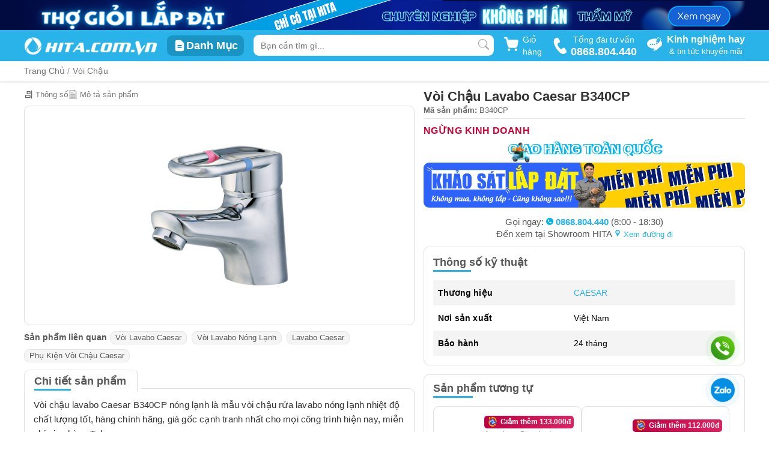

--- FILE ---
content_type: text/html; charset=UTF-8
request_url: https://hita.com.vn/voi-chau-lavabo-caesar-b340cp-2740.html
body_size: 41184
content:
<!DOCTYPE html>
<html prefix="og: https://ogp.me/ns#" lang="vi">
<head>
    <meta name="msvalidate.01" content="44BD6DCDF620BC47F70643EFB0FF7147" />
    <meta name="google-site-verification" content="CJgjYBhSaMKCAUJU4uEH19v-NobLkvziuBGF0Ljqblo" />
    <meta name='dmca-site-verification' content='U0tPdmN4ZXJHR3U0ZjZFR3MzZU5pUT090'/>
    <meta name="p:domain_verify" content="910a12baf602f5e4f22d71ee10d8cec9"/>
    <meta charset="utf-8">
    <meta http-equiv="X-UA-Compatible" content="IE=edge">
    <meta name="viewport" content="width=device-width, initial-scale=1.0" />
        <title>Vòi Chậu Lavabo Caesar B340CP</title>
    <meta name="description" content="Vòi chậu lavabo Caesar B340CP nóng lạnh là mẫu vòi chậu rửa lavabo nóng lạnh nhiệt độ chất lượng tốt, hàng chính hãng, giá gốc cạnh tranh nhất cho mọi công trình hiện nay, miễn phí giao hàng Tphcm." />
    <meta name="keywords" content="Vòi chậu lavabo Caesar B340CP nóng lạnh" />
            <meta name="robots" content="index, follow"/>
        <meta property="fb:app_id" content="999791090134108" />
    <meta property="og:image" content="https://hita.com.vn/storage/product/b340cp_5fe16ccdd13d3.png" />
    <meta property="og:title" content="Vòi Chậu Lavabo Caesar B340CP" />
    <meta property="og:url" content="https://hita.com.vn/voi-chau-lavabo-caesar-b340cp-2740.html" />
    <meta property="og:type" content="article">
    <meta property="og:description" content="Vòi chậu lavabo Caesar B340CP nóng lạnh là mẫu vòi chậu rửa lavabo nóng lạnh nhiệt độ chất lượng tốt, hàng chính hãng, giá gốc cạnh tranh nhất cho mọi công trình hiện nay, miễn phí giao hàng Tphcm." />
    <meta property="twitter:card" content="summary"/>
    <meta property="twitter:image" content="https://hita.com.vn/storage/product/b340cp_5fe16ccdd13d3.png" />
    <meta property="twitter:title" content="Vòi Chậu Lavabo Caesar B340CP" />
    <meta property="twitter:url" content="https://hita.com.vn/voi-chau-lavabo-caesar-b340cp-2740.html" />
    <meta property="twitter:description" content="Vòi chậu lavabo Caesar B340CP nóng lạnh là mẫu vòi chậu rửa lavabo nóng lạnh nhiệt độ chất lượng tốt, hàng chính hãng, giá gốc cạnh tranh nhất cho mọi công trình hiện nay, miễn phí giao hàng Tphcm." />
            <link rel="canonical" href="https://hita.com.vn/voi-chau-lavabo-caesar-b340cp-2740.html"/>
        <link rel="shortcut icon" href="https://hita.com.vn/storage/configs/big/hita-icon-new_6465dd4101100.png" />
    <meta name="revisit-after" content="1 days" />
    <meta name="csrf-token" content="4dfoXIZ0xamQuwhBH6gjFXJOHJAAY4HosSkIiA5W">

                            <style>
                .content-wrap .home-promotion-week .list-product .product-box-item:nth-child(10),.content-wrap .home-promotion-week .list-product .product-box-item:nth-child(5){margin-right:0}.slick-dots,ul{list-style:none}body{margin:0;color:#575757;padding:0;font-family:Roboto,Helvetica,sans-serif;font-size:13px;line-height:20px;font-weight:400}body.desktop .search-category-item,body.desktop .ui-menu .ui-menu-item.sugguest-search{padding:0 10px}body.desktop .banner-top{height:50px;display:block;text-align:center;position:relative;overflow:hidden}body.desktop .fade-ui{background:rgba(0,0,0,.53);height:100vh;left:0;display:none;position:fixed;top:64px;transition:.3s;width:100vw;z-index:9998}body.desktop .fade-ui::after{border:15px solid transparent;border-bottom-color:#fff;content:"";right:50%;position:absolute;top:-20px}body.desktop .product-item-search a .item .product-info{margin-bottom:4px}body.modal-open{touch-action:none}.slick-dotted.slick-slider{margin-bottom:30px}.slick-slider{-webkit-user-select:none;-moz-user-select:none;-ms-user-select:none;user-select:none;-webkit-touch-callout:none;-khtml-user-select:none;-ms-touch-action:pan-y;touch-action:pan-y;-webkit-tap-highlight-color:transparent}.common,.slick-next.arrow-common,.slick-prev.arrow-common{width:fit-content;height:fit-content}.slick-prev{z-index:1;left:10px}.slick-next,.slick-next:focus,.slick-next:hover,.slick-prev,.slick-prev:focus,.slick-prev:hover{color:transparent;background:0 0;outline:0}.slick-slider .slick-list,.slick-slider .slick-track{-webkit-transform:translate3d(0,0,0);-moz-transform:translate3d(0,0,0);-ms-transform:translate3d(0,0,0);-o-transform:translate3d(0,0,0);transform:translate3d(0,0,0)}.slick-list{overflow:hidden;margin:0;padding:0}.slick-list,.slick-slider,.slick-track{position:relative;display:block}.slick-track{top:0;left:0;margin-left:auto;margin-right:auto}.slick-dots{bottom:-25px;width:100%;margin:0;text-align:center}.slick-dots li{position:relative;display:inline-block;margin:0 5px;padding:0;vertical-align:bottom;width:8px;height:8px}.slick-dots li button{font-size:0;line-height:0;padding:5px;cursor:pointer;border:0;outline:0;background:#ccc;height:100%;border-radius:100%;color:#ccc}.slick-dots li.slick-active button{background-color:#29b3e8;color:#29b3e8}.slick-next{right:10px}.slick-next,.slick-prev{font-size:0;line-height:0;top:50%;width:20px;height:20px;-webkit-transform:translate(0,-50%);-ms-transform:translate(0,-50%);transform:translate(0,-50%);cursor:pointer;border:none}.slick-dots,.slick-next,.slick-prev{position:absolute;display:block;padding:0}*,:after,:before,input[type=search]{-webkit-box-sizing:border-box;-moz-box-sizing:border-box;box-sizing:border-box}*,.slick-slider,:after,:before{box-sizing:border-box}.slick-dots li,.youtube .play-button,.youtube img{cursor:pointer}.desktop,.header-wrap .header-top .logo,.slick-initialized .slick-slide{display:block}img{width:100%;height:auto}body img[src].lazy,img[src].lazy{-ms-opacity:1;opacity:1}.header-wrap{background:#29b3e8}.header-wrap .header-top{max-width:1200px;width:100%;height:52px;background:#29b3e8;margin:auto;position:relative;display:flex;justify-content:space-between}.header-wrap .header-top .header-phone{display:flex;align-items:center;margin:unset;text-align:center}.header-wrap .header-top .header-phone svg{width:25px;transform:rotate(12deg)}.header-wrap .header-top .header-phone span{text-align:center;color:#fff;font-size:14px;padding-left:5px}.header-wrap .header-top .header-phone span strong{font-size:18px;width:100%;display:block}.header-wrap .header-top .logo i.iconhita-logo{background-position:-2px -238px;width:130px;height:30px;display:block;zoom:1.7;margin:2px 0}.header-wrap .header-top .cat-wrap-menu{display:inline-flex;align-items:center}.header-wrap .header-top .cat-wrap-menu .item-cat-menu{padding:6px 10px;background:#1a94c3;border-radius:9px;display:flex;align-items:center;transition:.5s}.header-wrap .header-top .cat-wrap-menu .item-cat-menu .icon{display:contents}.header-wrap .header-top .cat-wrap-menu .item-cat-menu .label-name{color:#fff;font-weight:600;font-size:18px;display:inline-block}.header-wrap .header-top .header-news{margin:unset;display:flex;align-items:center;justify-content:center}.header-wrap .header-top .header-news .icon{display:inline-block;margin-right:8px}.header-wrap .header-top .header-news .text-label{display:inline-block}.header-wrap .header-top .header-news p{color:#fff;text-align:center;margin:0}.header-wrap .header-top .header-news p:first-child{font-size:16px;font-weight:600}.collapsing,.dropdown-menu .divider,.nav .nav-divider,.sr-only,svg:not(:root){overflow:hidden}a{color:inherit;text-decoration:none}.banner-top img{max-width:1200px;display:block;height:auto;width:100%;margin:auto}.iconhita-giaohang,.iconhita-logo{background-repeat:no-repeat}.search-wrap{position:relative;width:400px;margin:8px 0}.search-wrap input{width:100%;padding-top:1px;border:0;position:absolute;background:#fff;height:35px;text-indent:10px;font-size:14px;border-radius:9px}.search-wrap .search-icon{right:8px;top:7px;position:absolute;display:block;margin:auto}.search-wrap .search-icon .search-icon-close{right:-7px;top:-6px;z-index:99999;padding:8px;display:none;position:absolute;cursor:pointer}.card-header,.main-navigation-wrap .menu-main .menu-categories .wrap-categories ul,ul{padding:0}.icon-loading-search{display:none;position:absolute;width:25px;right:-2px;top:-2px;z-index:9999}.cart-button-wrap{cursor:pointer;position:relative;display:flex;width:65px;justify-content:center;align-items:center}.cart-button-wrap .cart-button{position:relative;text-decoration:none;display:block;font-size:14px;color:#29b3e8;font-weight:800}.cart-button-wrap .cart-button .cart-button-qty{font-size:12px;padding:2px 5px;background-color:#fd3620;color:#fff;border-radius:5px;position:absolute;top:-7px;right:-7px;line-height:100%}.cart-button-wrap .cart-alert-box{padding:5px;border-radius:5px;background:#0b92c5;font-size:15px;position:absolute;top:35px;left:-115px;color:#fff;font-weight:400;cursor:auto;z-index:1}.cart-button-wrap .cart-alert-box .cart-alert-close{margin-bottom:20px}.cart-button-wrap .cart-alert-text{display:flex;width:max-content;margin:10px 20px}.cart-button-wrap .cart-alert-button{padding:7px 15px;border-radius:5px;background:#d5402d;color:#fff;display:block;width:max-content;margin:10px auto;font-weight:600;text-decoration:none}.cart-button-wrap .text-label{color:#fff;margin-left:6px;font-size:14px}.fade{opacity:0;-webkit-transition:opacity .15s linear;-o-transition:opacity .15s linear;transition:opacity .15s linear}.fade:not(.show){opacity:0}.fade.in{opacity:1}.hidden{display:none!important}.modal-dialog{z-index:1050;position:relative}.cart-modal{position:fixed;z-index:10151;top:50%;left:50%;transform:translate(-50%,-50%)}.cart-modal .modal-dialog .modal-content{border-radius:10px}.cart-modal .modal-dialog .modal-content .modal-header{padding:20px 20px 0;border-bottom:none}.cart-modal .modal-dialog .modal-content .modal-header .close{font-size:30px}.cart-modal .modal-dialog .modal-content .modal-header .modal-title{font-size:19px;font-weight:600;text-transform:uppercase;color:#333}.cart-modal .modal-loader{position:absolute;width:100%;height:100%;top:0;left:0;z-index:1051;background-color:rgba(3,3,3,.3);border-radius:10px}.cart-modal .modal-loader img{position:absolute;z-index:1052;top:50%;left:50%;transform:translate(-50%,-50%)}.modal-content{position:relative;background-color:#fff;-webkit-background-clip:padding-box;background-clip:padding-box;border:1px solid rgba(0,0,0,.2);border-radius:6px;outline:0;-webkit-box-shadow:0 5px 15px rgba(0,0,0,.5);box-shadow:0 5px 15px rgba(0,0,0,.5)}.alert .alert-link,.close{font-weight:700}.close,.list-group-item>.badge,.navbar-toggle,.pager .next>a,.pager .next>span{float:right}.close,.jumbotron p,legend{font-size:21px}.modal-header .close{margin-top:-2px}button.close{-webkit-appearance:none;padding:0;cursor:pointer;background:0 0;border:0}.close{line-height:1;color:#000;text-shadow:0 1px 0 #fff;opacity:.2}.card-header{background-color:unset;border-bottom:0 solid inherit}.card-header:first-child{border-radius:unset unset 0 0}.modal-title{margin:0;line-height:1.42857143}.separate{width:2.4rem;height:2px;background-color:#45bbe9;margin-top:10px;margin-bottom:10px}.separate.large{width:7rem;margin-top:15px;margin-bottom:15px}img[data-src].lazy{-ms-opacity:0;opacity:0;transition:opacity .3s ease-in}img[data-src].lazy.youtube-loader{-ms-opacity:.7;opacity:.7}.main-navigation-wrap{background-color:#074b60;display:block;color:#fff}.main-navigation-wrap .menu-main{max-width:1200px;min-width:1024px;width:100%;margin:auto;position:relative;font-weight:600;display:flex}.main-navigation-wrap .menu-main .sticker-item{display:block;position:relative;font-weight:400;margin:0}.main-navigation-wrap .menu-main .sticker-item:first-child{text-transform:uppercase}.main-navigation-wrap .menu-main .menu-categories{width:220px;display:flex;margin:0;justify-content:space-between;position:relative;cursor:pointer}.main-navigation-wrap .menu-main .menu-categories .wrap-categories{position:absolute;background-color:#fff;color:#555;z-index:1000;top:100%;display:none;width:100%;left:0;text-transform:none;box-shadow:0 0 12px -7px hsla(0,0%,47.8%,.75)}.main-navigation-wrap .menu-main .menu-categories .wrap-categories ul li.categories-item:hover .sub-menu-none{display:none}.modal-open{padding-right:15px;overflow:hidden}.h1-homepage{position:fixed;top:-300px}.show{display:block!important}.animated-background{animation-duration:1s;animation-fill-mode:forwards;animation-iteration-count:infinite;animation-name:placeHolderShimmer;animation-timing-function:linear;background:#f6f7f8;background:linear-gradient(90deg,#e9e9e9 8%,#ddd 18%,#eee 33%);background-size:800px 104px;height:96px;position:relative}.iconhita-star{background-position:-140px -245px;width:16px;height:16px;display:block;float:right}.iconhita-star.star_active{background-position:-160px -245px}.product-box-item{position:relative;padding:10px;border-radius:9px;box-shadow:0 0 1px 0 rgba(60,64,67,.1),0 0 6px 1px rgba(60,64,67,.15);border:1px solid rgba(60,64,67,.15);background:#fff;height:auto;margin:0 10px 10px 0}.product-box-item:hover{box-shadow:0 0 2px 0 rgba(60,64,67,.1),0 0 6px 2px rgba(60,64,67,.15)}.product-box-item:hover>.pbi-img img{transform:translateY(-5px)}.product-box-item .promotion-active{width:100%;position:absolute;left:0;top:5px;z-index:4;display:flex;justify-content:end;flex-wrap:wrap}.product-box-item .promotion-active .promotion-logo{height:25px;width:fit-content;margin-right:10px}.product-box-item .promotion-active .promotion-logo img{height:100%;width:auto}.product-box-item .product-rating-count{margin-bottom:0;display:flex;white-space:nowrap}.product-box-item .product-rating-count a{font-size:13px;margin-left:3px;color:#797979!important}.product-box-item .pbi-img{position:relative;width:100%;height:204px;display:flex;justify-content:center;align-items:center;margin-bottom:6px}.product-box-item .pbi-img img{width:100%;height:auto;max-height:204px;display:block;margin:auto;transition:.3s ease-in-out;-webkit-transition:.3s ease-in-out;-moz-transition:.3s ease-in-out}.product-box-item .pbi-img img.thumb-soft{width:100%!important;height:auto!important;min-height:unset!important}.product-box-item .lbl-hot{position:absolute;top:-1px;left:-1px;width:48px;z-index:2}.product-box-item .lbl-hot .iconhita-hot{background-position:-6px -36px;width:49px;height:46px;display:block;margin:auto}.product-box-item .lbl-hot .iconhita-new{background-position:-172px -51px;width:41px;height:41px;display:block;margin:auto;zoom:1.2}.product-box-item .contact-price{font-size:13px;font-weight:600;color:#c70606;overflow:hidden;text-overflow:ellipsis;display:-webkit-box;-webkit-line-clamp:1;-webkit-box-orient:vertical;line-height:100%}.product-box-item .lbl-promotion{display:block;position:relative;margin-top:5px;min-height:20px}.product-box-item .lbl-promotion img{overflow:hidden}.product-box-item .lbl-promotion img.temp{width:auto;height:18px;max-width:18px}.product-box-item .lbl-promotion .product-promotion-title{color:#fff!important;padding:1px 5px 0 4px;border-radius:5px;text-align:center;width:-moz-fit-content;width:fit-content;background:linear-gradient(-90deg,#e23131,#edbb12 90%);white-space:nowrap;line-height:18px}.product-box-item .lbl-promotion .product-promotion-title span{font-size:12px;font-weight:600;vertical-align:top;line-height:18px;display:inline-block}.product-box-item .lbl-promotion .product-gift-title{color:#fff;font-size:10px;border-radius:5px;width:-moz-fit-content;width:fit-content;white-space:nowrap;padding:1px 5px 0 22px;bottom:0;top:0;left:15px;background:linear-gradient(90deg,#760101,#520100 90%);line-height:15px;height:18px}.product-box-item .product_brand{color:#82869e;font-weight:400;font-size:13px;line-height:16px;margin:2px 0 -5px}.product-box-item .pbi-info .pbi-title,.product-box-item .pbi-info .pbi-title h3{color:#333;display:-webkit-box;word-wrap:break-word;text-overflow:ellipsis;-webkit-box-orient:vertical}.product-box-item .pbi-info .pbi-title{margin-top:6px}.product-box-item .pbi-info .pbi-title h3{font-size:12px;font-weight:600;margin:0;line-height:1.1}.product-box-item .pbi-info .pbi-attr{display:flex;flex-wrap:wrap;margin-top:0;margin-bottom:0}.product-box-item .pbi-info .pbi-attr.spec a{border:1px solid #e0e0e0;border-radius:3px;color:#777;display:inline-block;font-size:11px;line-height:11px;margin-right:3px;padding:3px 5px;white-space:nowrap;background:#ededed;margin-top:3px;transition:.3s}.product-box-item .pbi-info .pbi-attr>a{padding:1px 8px;border:1px solid #e0e0e0;border-radius:5px;margin-right:5px;margin-top:5px;font-size:12px;line-height:19px;color:#777!important;transition:.3s}.product-box-item .pbi-info .pbi-attr>a:hover{border-color:#29b3e8;color:#555;transition:.3s}.product-box-item .pbi-info .pbi-price{display:flex;justify-content:space-between;margin-top:4px;position:relative}.product-box-item .pbi-info .pbi-price .lbl-price{height:30px;position:relative;margin-top:0}.product-box-item .pbi-info .pbi-price .lbl-price .pbi-price-new{font-size:13px;font-weight:600;color:#c70606;overflow:hidden;text-overflow:ellipsis;display:-webkit-box;-webkit-line-clamp:1;-webkit-box-orient:vertical;line-height:100%}.product-box-item .pbi-info .pbi-price .lbl-price .pbi-price-old{text-decoration:line-through;line-height:100%;font-size:13px}.product-box-item .pbi-info .pbi-price .lbl-promotion-percent:before{position:absolute;content:"";background-color:#0683b4;right:-15px;width:10px;height:20px;bottom:4px;z-index:0;border-radius:9px}.product-box-item .pbi-info .pbi-price .lbl-promotion-percent span{position:absolute;right:-15px;padding:0 10px;top:0;border-radius:9px 0 0 9px;background:#29b3e8;color:#fff;font-weight:500;z-index:1;box-shadow:0 2px 2px #0683b4;line-height:150%;font-size:13px}.product-box-item .pbi-info .pbi-price .lbl-promotion-percent:after{position:absolute;content:"";background-color:#fff;right:-11px;width:10px;height:10px;bottom:0;z-index:0}.carousel-inner>.item>a>img,.carousel-inner>.item>img,.img-responsive,.thumbnail a>img,.thumbnail>img{display:block;max-width:100%;height:auto}.desktop #call-hita,.desktop #zalo-chat{position:fixed;right:57px;width:40px;border-radius:50%;z-index:100}.youtube{position:relative;padding-top:56.25%;overflow:hidden;cursor:pointer;border-radius:2px}.content-wrap .news-featured-wrap .news-featured-body,footer .footer-content .company-phone .mail .mail-detail,footer .footer-content .company-phone .phone{display:flex}footer{padding-top:0;background:#1a1a1a}footer .footer-content{width:1200px;margin:auto;display:flex;padding:40px 0}footer .footer-content .company-address p,footer .footer-content .company-phone p{margin-top:0}footer .footer-content .company-info{width:20%;display:block;padding-right:20px;position:relative}footer .footer-content .company-info .logo i.iconhita-logo{zoom:1.6}footer .footer-content .company-info .working-time p{white-space:pre-line}footer .footer-content .company-info .social svg{margin-left:8px}footer .footer-content p{font-size:14px}footer .footer-content .iconhita-logo{display:block;margin:0}footer .footer-content .company-phone{width:20%;padding:0 15px;position:relative}footer .footer-content .company-phone:before{position:absolute;content:"";height:60%;right:0;top:0;border-right:1px solid #343434}footer .footer-content .company-phone .phone .phone-detail a{font-size:24px;font-weight:600;margin-left:12px}footer .footer-content .company-phone .phone .phone-detail span{font-size:13px;font-weight:400;padding-left:10px}footer .footer-content .company-phone .mail{position:relative;padding-top:15px}footer .footer-content .company-phone .mail:before{position:absolute;content:"";width:100%;left:0;top:0;border-top:1px solid #343434}footer .footer-content .company-phone .mail .mail-detail svg{margin-right:12px}footer .footer-content .company-phone:after{position:absolute;content:"";height:60%;left:0;top:0;border-right:1px solid #343434}footer .footer-content .company-information{width:20%;padding:0 15px}footer .footer-content .company-information.info{padding-left:32px}footer .footer-content .company-information .title-group{font-size:15px;color:#fff;font-weight:600;margin-bottom:12px}footer .footer-content .company-information ul li{line-height:200%}footer a{color:#ccc;font-size:14px}footer .copyright-footer{padding:10px 0;text-align:center;background:#1a1a1a;font-size:15px;border-top:1px solid #ddd;font-weight:600}.iconhita-logo{background-position:-2px -238px;width:132px;height:30px;margin:2px 0}.desktop #call-hita img,.desktop #zalo-chat img{width:100%}footer,footer .footer-content .company-phone .mail .mail-detail span{color:#cbcbcb}.desktop #call-hita{bottom:120px;height:40px;background-image:linear-gradient(to bottom left,#69d40c,#27881d);box-shadow:0 0 0 0 #27881d;overflow:hidden;animation:2s infinite pulse-green;-webkit-animation:2s infinite pulse-green}.desktop #zalo-chat{bottom:50px;height:40px;background-color:#028fe3;box-shadow:0 0 0 0 #028fe3;overflow:hidden;-webkit-animation:2s infinite pulse-blue;animation:2s infinite pulse-blue}.modal-dialog{width:600px;margin:30px auto}.ui-widget{font-family:Verdana,Arial,sans-serif;font-size:1.1em}@keyframes  pulse-blue{0%{transform:scale(.95);box-shadow:0 0 0 0 rgba(2,143,227,.7)}70%{transform:scale(1);box-shadow:0 0 0 10px rgba(2,143,227,0)}100%{transform:scale(.95);box-shadow:0 0 0 0 rgba(2,143,227,0)}}@keyframes  pulse-green{0%{transform:scale(.95);box-shadow:0 0 0 0 rgba(7,195,1,.7)}70%{transform:scale(1);box-shadow:0 0 0 10px rgba(2,143,227,0)}100%{transform:scale(.95);box-shadow:0 0 0 0 rgba(2,143,227,0)}}.slick-slide{display:none;float:left;height:100%;min-height:1px}#modal-popup-promotion .modal-body{padding:0}.col-xs-3{width:25%}.col-xs-9{width:75%}.col-xs-1,.col-xs-10,.col-xs-11,.col-xs-12,.col-xs-2,.col-xs-3,.col-xs-4,.col-xs-5,.col-xs-6,.col-xs-7,.col-xs-8,.col-xs-9{float:left}.hidden,.visible-lg,.visible-lg-block,.visible-lg-inline,.visible-lg-inline-block,.visible-md,.visible-md-block,.visible-md-inline,.visible-md-inline-block,.visible-sm,.visible-sm-block,.visible-sm-inline,.visible-sm-inline-block,.visible-xs,.visible-xs-block,.visible-xs-inline,.visible-xs-inline-block{display:none!important}.col-sm-4{width:33.33333333%}.btn-group-vertical>.btn-group:after,.btn-toolbar:after,.clearfix:after,.container-fluid:after,.container:after,.dl-horizontal dd:after,.form-horizontal .form-group:after,.modal-footer:after,.modal-header:after,.nav:after,.navbar-collapse:after,.navbar-header:after,.navbar:after,.pager:after,.panel-body:after,.row:after{clear:both}.btn-group-vertical>.btn-group:after,.btn-group-vertical>.btn-group:before,.btn-toolbar:after,.btn-toolbar:before,.clearfix:after,.clearfix:before,.container-fluid:after,.container-fluid:before,.container:after,.container:before,.dl-horizontal dd:after,.dl-horizontal dd:before,.form-horizontal .form-group:after,.form-horizontal .form-group:before,.modal-footer:after,.modal-footer:before,.modal-header:after,.modal-header:before,.nav:after,.nav:before,.navbar-collapse:after,.navbar-collapse:before,.navbar-header:after,.navbar-header:before,.navbar:after,.navbar:before,.pager:after,.pager:before,.panel-body:after,.panel-body:before,.row:after,.row:before{display:table;content:" "}.col-sm-8{width:66.66666667%}.text-sm-right{text-align:right!important}.form-control{width:100%;height:34px;padding:6px 12px;background-color:#fff;border:1px solid #ccc;border-radius:4px;-webkit-box-shadow:inset 0 1px 1px rgba(0,0,0,.075);box-shadow:inset 0 1px 1px rgba(0,0,0,.075);-webkit-transition:border-color .15s ease-in-out,-webkit-box-shadow .15s ease-in-out;-o-transition:border-color .15s ease-in-out,box-shadow .15s ease-in-out;transition:border-color .15s ease-in-out,box-shadow .15s ease-in-out}.form-control,output{font-size:14px;line-height:1.42857143;display:block;color:#555}.col-sm-12{width:100%}button,input,select,textarea{line-height:inherit}button,html input[type=button],input[type=reset],input[type=submit]{-webkit-appearance:button;cursor:pointer}button{overflow:visible}button,input,optgroup,select,textarea{margin:0;font:inherit;color:inherit}.popover,.tooltip,button,select{text-transform:none}.mt-sm-4,.my-sm-4{margin-top:1.5rem!important}.form-inline .form-control,.form-inline .form-control-static,.form-inline .form-group{display:inline-block}.form-inline.purchase-box__form--content.modal-item-price--box-wrap.mt-sm-4{margin-top:10px!important}#modal-popup-promotion .modal-dialog{position:relative;top:15%}#modal-popup-promotion .modal-dialog .close{position:absolute;opacity:1;box-shadow:none;right:-20px;top:-25px;width:28px;height:28px;background:#fff;font-size:2em;color:#888;font-weight:300;line-height:80%;border-radius:50%;display:none}#modal-popup-promotion .modal-dialog .close span{display:block;line-height:10px;margin-top:-5px;margin-left:1px}#modal-popup-promotion .modal-content{background:0 0;border:none;box-shadow:none;border-radius:12px}#modal-popup-promotion .banner-popup{width:600px;height:500px;display:flex;justify-content:center}#modal-popup-promotion .banner-popup a img{max-width:100%;max-height:100%;height:auto;width:auto;border-radius:10px}#modal-popup-promotion.modal{z-index:10153}#modal-popup-promotion .faded{height:100%;width:100%;position:fixed;background-color:#000;z-index:1;opacity:.7}.modal{right:0;bottom:0;z-index:1050;display:none;overflow:hidden;-webkit-overflow-scrolling:touch;outline:0}.modal.in{display:block}.modal-backdrop{right:0;bottom:0;z-index:1040;background-color:#000}.modal-backdrop.in{opacity:.7}ul.ui-widget-content.ui-autocomplete{left:calc((100vw - 480px)/ 2);margin:0 auto;background:#fff;z-index:9999;box-shadow:2px 5px 6px 1px rgba(0,0,0,.1);width:480px;border:none;border-radius:5px;color:#222;padding:0;position:fixed;cursor:default;list-style:none;outline:0;max-height:80vh;overflow:auto}ul.ui-widget-content.ui-autocomplete::-webkit-scrollbar{height:0;width:0}.ui-menu .ui-menu-item{padding:5px 10px;list-style-image:url([data-uri]);position:relative;margin:0;cursor:pointer;min-height:0}[class*=iconhita-],[class^=iconhita-]{background-image:url(template/images/iconcommon2025.png?ver=1.115);background-size:249px 265.5px}.desktop.modal-open #call-hita,.desktop.modal-open #zalo-chat{right:72px}.desktop .product-item-search a .item .lbl-price .pbi-price-new,.desktop .product-item-search a .item div,.product-item-search a .item .lbl-price .pbi-price-old{line-height:130%}
@charset  "UTF-8";body .page-header-nav .menu-nav,body .product-box-item .lbl-promotion .product-promotion-title{line-height:100%}body{background-color:#fff}body .description-column-left{transition:.5s}body .product-note{margin-bottom:8px;font-size:16px;color:#a60000;font-weight:600;display:none;padding:10px;background-color:#ff0;border:1px solid #a60000;border-radius:9px}body .product-note.active{display:block}body #page-header-wrap{border-bottom:1px solid rgba(0,0,0,.05);background-color:#fff;box-shadow:0 0 1px 0 rgba(60,64,67,.1),0 0 3px 1px rgba(60,64,67,.15);margin-bottom:12px}body .component-wrap>section{margin-bottom:6px}body .container{max-width:1200px;width:100%;margin-left:auto;margin-right:auto;padding-left:0;padding-right:0}body h1.product-title{font-size:22px;line-height:1.2;margin-top:0;color:#333;word-break:break-word;font-weight:600;margin-bottom:0;display:inline-block}body .box-categories-related{display:flex;flex-wrap:wrap}body .box-categories-related .title{font-size:14px;font-weight:600;margin-right:5px}body .box-categories-related .item-categories-related{padding:0 8px;border-radius:9px;margin-right:8px;border:1px solid #e5e5e5;background-color:rgba(225,225,225,.3294117647);margin-bottom:8px}body .delivery-nationwide{display:block;text-align:center;margin-top:4px;margin-bottom:5px}body .delivery-nationwide .info{display:inline;position:relative}body .delivery-nationwide .info img{position:absolute;width:36px;height:36px;top:-12px;-webkit-animation:4s infinite ease-in-out delivery-run}body .delivery-nationwide .info svg.text-svg{width:100%;height:auto}body .delivery-nationwide .info svg.text-svg text{font-size:20px;font-weight:900;fill:#fff;text-shadow:2px 0 1px #00b4ec;stroke:#00b4ec;stroke-width:2px;paint-order:stroke fill}body .section-buy-more{margin-top:2px;border:1px solid #e0e0e0;border-radius:9px;margin-bottom:10px}body .section-buy-more .title{padding:5px 10px;font-weight:600;margin-top:0;background:#ebebeb;border-radius:7px 7px 0 0;margin-bottom:5px;font-size:15px}body .section-buy-more .content{padding:0 8px}body .section-buy-more .content>div{display:flex;justify-content:space-between;align-items:center;margin-top:5px;padding-bottom:8px;border-bottom:1px dashed #f4f4f4}body .section-buy-more .content>div:last-child{border-bottom:none}body .section-buy-more .content>div ul.item{display:flex}body .section-buy-more .content>div ul.item li{position:relative;display:inline-block;margin:5px 20px 0 0;padding:5px;border-radius:5px;cursor:pointer;border:1px solid #707070}body .section-buy-more .content>div ul.item li>a{display:block;text-align:center}body .section-buy-more .content>div ul.item li>a .img{width:74px;height:60px}body .section-buy-more .content>div ul.item li>a .img img{width:60px;height:auto;display:block;margin:auto}body .section-buy-more .content>div ul.item li>a p{margin-top:3px;margin-bottom:0;color:#c90136;text-align:center;font-weight:600}body .section-buy-more .content>div ul.item li>a p.current{color:#29b3e8}body .section-buy-more .content>div ul.item li:after{content:"+";position:absolute;color:#29b3e8;font-size:20px;right:-23%;top:36%}body .section-buy-more .content>div ul.item li:last-child:after{display:none}body .section-buy-more .content>div ul.item li:nth-child(n+2){margin-left:8px}body .section-buy-more .content>div ul.item .main-product .img{width:74px;height:83px;display:flex;align-items:center}body .section-buy-more .content>div ul.item .main-product .img img{width:100%;height:auto;display:block}body .section-buy-more .content>div .total{min-width:25%}body .section-buy-more .content>div .total>p{margin-bottom:5px}body .section-buy-more .content>div .total .price{font-size:16px;color:#005753;font-weight:600}body .section-buy-more .content>div .total .btn-total-suggest{display:block;color:#fff;background:#06A59F;border-radius:3px;padding:4px 0;text-align:center}body .section-bonus{border:1px solid #ddd;border-radius:5px;margin-top:15px}body .section-bonus .title{color:#333;padding:5px 10px;font-weight:600;text-transform:uppercase;background:#dedede}body .section-bonus .content{padding:10px}body .section-bonus .content .item{margin-top:5px}body .section-bonus .content .item .ci-circle{position:relative;display:inline-block;width:15px;height:15px;border:1px solid #f33;background:#fff;border-radius:50%}body .section-bonus .content .item .ci-circle:after{content:"";position:absolute;top:50%;left:51%;transform:translate(-50%,-50%);background:#f33;width:8px;height:8px;border-radius:50%}body .section-bonus .content .item span:nth-child(2){margin-left:10px}body .section-bonus .content .item a{color:#29b3e8;margin-left:5px}body .page-header-nav{text-transform:uppercase;padding:10px 0;position:relative}body .page-header-nav .menu-nav .breadcrumbs{color:#353535;display:flex;flex-wrap:wrap;margin:0;padding:0;list-style:none;font-size:14px}body .page-header-nav .menu-nav .breadcrumbs li:first-child{margin-left:0}body .page-header-nav .menu-nav .breadcrumbs li{color:#8e8e8e;font-size:inherit;font-weight:400;position:relative;margin-left:5px}body .page-header-nav .menu-nav .breadcrumbs li a{font-weight:400;text-transform:capitalize;color:#757575;font-size:inherit}body .product-detail{display:block;background-color:#fff}body .product-detail .product-slider{display:flex;justify-content:center;margin-bottom:10px}body .product-detail .product-slider .product-images-link{width:63px;height:63px;border:1px solid #e0e0e0;border-radius:5px;margin-left:10px;overflow:hidden;display:flex;justify-content:center;align-items:center}body .product-detail .product-slider .product-images-link:first-child{margin-left:0}body .product-detail .product-slider .product-images-link.active{border-color:#29b3e8}body .product-detail .product-slider .product-images-link.more{position:relative}body .product-detail .product-slider .product-images-link.more .text{position:absolute;content:"";width:100%;top:32%;left:0;opacity:1;text-align:center;font-size:11px;line-height:normal}body .product-detail .product-slider .product-images-link.more:before{position:absolute;content:"";width:100%;height:100%;top:0;left:0;background-color:#fff;opacity:.8}body .product-detail .product-slider .product-images-link img{height:auto;display:block;max-height:63px;aspect-ratio:1/1;object-fit:cover}body .product-detail .product-slider .product-images-link .content{text-align:center}body .product-detail .product-slider .product-images-link svg{margin-bottom:-3px}body .product-detail .product-slider .product-images-link span{display:block;line-height:130%;font-size:11px}body .product-detail .product-column-left{width:650px;float:left}body .product-detail .product-column-left .product-image{width:100%;max-width:100%;position:relative;overflow:hidden;height:365.63px;display:flex;align-items:center;justify-content:center;border:1px solid #e0e0e0;border-radius:9px;margin-bottom:10px}body .product-detail .product-column-left .product-image img{max-height:365.63px;max-width:100%;height:auto;display:block;width:auto;margin:auto}body .product-detail .product-column-left .product-image .lbl-km-detail{width:100px;position:absolute;top:0;left:0;z-index:9}body .product-detail .product-column-left .product-image .lbl-km-detail.w70{width:70px}body .product-detail .product-column-left .product-image .main-product-slider:hover .arrow-common{opacity:1}body .product-detail .product-column-left .product-image .main-product-slider .arrow-common{background-color:#999;top:50%;color:#fff;opacity:0;transition:.5s;width:30px;height:60px}body .product-detail .product-column-left .product-image .main-product-slider .arrow-common:before{display:none}body .product-detail .product-column-left .product-image .main-product-slider .arrow-common.slick-prev{left:0;border-radius:0 30px 30px 0}body .product-detail .product-column-left .product-image .main-product-slider .arrow-common.slick-prev svg{transform:scaleX(-1)}body .product-detail .product-column-left .product-image .main-product-slider .arrow-common.slick-next{right:0;border-radius:30px 0 0 30px}body .product-detail .product-column-left .product-image .main-product-slider .arrow-common.slick-next .btn-arrow span:before{transform:rotate(225deg)}body .product-detail .product-column-left .product-image .main-product-slider .arrow-common .btn-arrow{width:30px;height:60px;display:flex;justify-content:center;align-items:center}body .product-detail .product-column-left .product-image .main-product-slider .arrow-common .btn-arrow span{position:relative;width:12px;height:12px}body .product-detail .product-column-left .product-image .main-product-slider .arrow-common .btn-arrow span:before{position:absolute;content:"";width:100%;height:100%;border-left:2px solid #fff;border-bottom:2px solid #fff;transform:rotate(45deg)}body .product-detail .product-column-left .product-image .main-product-slider .product-yt{width:100%;min-width:398px;height:398px;position:relative;background-color:#fff;display:flex;justify-content:center;align-items:center}body .product-detail .product-column-left .product-image .main-product-slider .product-yt img{width:100%;height:auto;display:block;opacity:1;transition:.4s}body .product-detail .product-column-left .product-image .main-product-slider .product-yt img.lazy-loaded{opacity:0;transition:.4s}body .product-detail .product-column-left .product-image .main-product-slider .product-yt .play-button{top:50%;left:50%;transform:translate3d(-50%,-50%,0);width:40px;height:30px;background-image:linear-gradient(#e00c0c,#c90c2f);box-shadow:0 0 30px rgba(21,21,21,.6);position:absolute;z-index:1;border-radius:6px;opacity:1;transition:.3s all linear}body .product-detail .product-column-left .product-image .main-product-slider .product-yt .play-button:before{position:absolute;top:50%;left:50%;transform:translate3d(-50%,-50%,0);content:"";border-style:solid;border-width:6px 0 6px 12px;border-color:transparent transparent transparent #fff}body .product-detail .product-column-left .product-image .main-product-slider.slick-initialized .item.slick-slide{display:flex;width:454px;height:454px;max-width:100%;align-items:center;justify-content:center}body .product-detail .product-rating-count{display:inline-block;vertical-align:bottom;white-space:nowrap;height:23px}body .product-detail .product-rating-count a{margin-left:5px;color:#777;font-size:13px;font-weight:400}body .product-detail .product-rating-count a:hover{opacity:.7}body .product-detail .product-rating-count a svg{width:17px;height:17px;vertical-align:middle}body .product-detail .product-column-right{padding:0 0 10px;width:calc(100% - 650px - 15px);float:left;margin-left:15px}body .product-detail .product-column-right .product-status .label-status{font-size:16px;letter-spacing:.45px;text-transform:uppercase;font-weight:600}body .product-detail .product-column-right .sub-info{display:flex;border-bottom:1px solid #e5e5e5;margin-bottom:10px;padding-bottom:3px}body .product-detail .product-column-right .sub-info .sku{color:#666;margin-right:10px}body .product-detail .product-column-right .sub-info .sku span:first-child{font-weight:600}body .product-detail .product-column-right .sub-info .sku .product-code-location{word-break:break-all}body .product-detail .product-column-right .sub-info .product-rating-count .iconhita-star.star_active{background-position:-159px -248px;height:14px}body .product-detail .product-column-right .attributes-section,body .product-detail .product-column-right .attributes-section .properties-attr{margin-bottom:10px}body .product-detail .product-column-right .attributes-section .properties-attr.has-img ul li{border:1px solid #ddd;border-radius:9px;background-color:#fff;overflow:hidden}body .product-detail .product-column-right .attributes-section .properties-attr.has-img ul li.properties-item{padding:5px;display:flex;justify-content:center}body .product-detail .product-column-right .attributes-section .properties-attr.has-img ul li.properties-item.p-2{padding:8px;border-radius:6px;background-color:#f9f9f9}body .product-detail .product-column-right .attributes-section .properties-attr.has-img ul li.properties-item.p-2 .properties-name{font-weight:400}body .product-detail .product-column-right .attributes-section .properties-attr.has-img ul li.properties-item.p-2.active{background-color:#e5f2ff}body .product-detail .product-column-right .attributes-section .properties-attr.has-img ul li.properties-item:hover{opacity:.8;border-color:#adadad}body .product-detail .product-column-right .attributes-section .properties-attr.has-img ul li span{font-size:13px;line-height:20px;vertical-align:super;text-align:center}body .product-detail .product-column-right .attributes-section .properties-attr.has-img ul li .properties-content{text-align:left}body .product-detail .product-column-right .attributes-section .properties-attr.has-img ul li .properties-content .properties-name{font-size:14px;font-weight:600;display:block}body .product-detail .product-column-right .attributes-section .properties-attr.has-img ul li .properties-content .properties-price{font-size:12px;display:block;padding:0 2px;color:#666}body .product-detail .product-column-right .attributes-section .properties-attr.has-img ul li .properties-content svg{vertical-align:sub;fill:#666;opacity:.8}body .product-detail .product-column-right .attributes-section .properties-attr.has-img ul li img{width:auto;height:40px;vertical-align:bottom;border-radius:5px;margin-right:5px}body .product-detail .product-column-right .attributes-section .properties-attr.has-img ul li .tick{width:18px;height:18px}body .product-detail .product-column-right .attributes-section .properties-attr.has-img ul li .tick::before{border:18px solid transparent;border-bottom-color:#29b3e8;right:-18px;bottom:0}body .product-detail .product-column-right .attributes-section .properties-attr.has-img ul li .tick svg{right:2px;bottom:2px}body .product-detail .product-column-right .attributes-section .properties-attr.has-img ul li.active{border:1px solid #29b3e8;background-color:#fff}body .product-detail .product-column-right .attributes-section .properties-attr.has-img ul li.active:hover{opacity:1;border-color:#29b3e8}body .product-detail .product-column-right .attributes-section .properties-attr.has-img ul li.active .properties-content svg{opacity:.9}body .product-detail .product-column-right .attributes-section .properties-attr .properties-label{font-size:15px;font-weight:600}body .product-detail .product-column-right .attributes-section .properties-attr ul{margin:0;display:flex;flex-wrap:wrap}body .product-detail .product-column-right .attributes-section .properties-attr ul li{position:relative;display:inline-block;margin:8px 10px 0 0;padding:8px;border:1px solid transparent;background-color:#f2f2f2;color:#333;border-radius:3px;min-width:80px;text-align:center;cursor:pointer}body .product-detail .product-column-right .attributes-section .properties-attr ul li .tick{width:15px;height:15px;position:absolute;overflow:hidden;right:0;bottom:0}body .product-detail .product-column-right .attributes-section .properties-attr ul li .tick svg{position:absolute;right:1px;bottom:1px;fill:#fff;display:inline-block;width:1em;height:1em;font-size:8px}body .product-detail .product-column-right .attributes-section .properties-attr ul li .tick:before{border:15px solid transparent;border-bottom-color:#29b3e8;content:"";position:absolute;right:-15px;bottom:0}body .product-detail .product-column-right .attributes-section .properties-attr ul li.active{border:1px solid #29b3e8;background-color:#e5f2ff}body .product-detail .product-column-right .product-price-zone{border-radius:9px;margin-bottom:10px;background:#eee;padding:15px;display:flex;flex-wrap:wrap;align-items:center}body .product-detail .product-column-right .product-price-zone.discount .price-box,body .product-detail .product-column-right .product-price-zone.promotion .price-box,body .product-detail .product-column-right .product-price-zone.special-discount .price-box,body .product-detail .product-column-right .product-price-zone.warehouse .price-box{align-items:center;display:flex}body .product-detail .product-column-right .product-price-zone.discount{background:#eee;padding:16px;border:1px solid #ddd}body .product-detail .product-column-right .product-price-zone.discount .bnote{display:block;width:100%;background-color:#fff;border-radius:9px;margin-top:10px;overflow:hidden}body .product-detail .product-column-right .product-price-zone.discount .bnote p{padding:3px 10px;margin:0}body .product-detail .product-column-right .product-price-zone.discount .bnote p span{color:red;font-weight:600;font-size:11px}body .product-detail .product-column-right .product-price-zone.discount .bnote .total{background-color:#00B4EC;padding:4px 10px;color:#fff}body .product-detail .product-column-right .product-price-zone.promotion,body .product-detail .product-column-right .product-price-zone.special-discount,body .product-detail .product-column-right .product-price-zone.warehouse{display:flex;color:#fff;padding:5px 10px 10px}body .product-detail .product-column-right .product-price-zone.promotion .logo,body .product-detail .product-column-right .product-price-zone.special-discount .logo,body .product-detail .product-column-right .product-price-zone.warehouse .logo{height:45px;max-width:108px;margin-right:10px;margin-bottom:5px}body .product-detail .product-column-right .product-price-zone.promotion .logo img,body .product-detail .product-column-right .product-price-zone.special-discount .logo img,body .product-detail .product-column-right .product-price-zone.warehouse .logo img{width:auto;height:45px;max-width:108px}body .product-detail .product-column-right .product-price-zone.promotion .product-new-price-land,body .product-detail .product-column-right .product-price-zone.special-discount .product-new-price-land,body .product-detail .product-column-right .product-price-zone.warehouse .product-new-price-land{font-size:2.4em;font-weight:600;margin-right:10px}body .product-detail .product-column-right .product-price-zone.promotion .product-old-price-land,body .product-detail .product-column-right .product-price-zone.special-discount .product-old-price-land,body .product-detail .product-column-right .product-price-zone.warehouse .product-old-price-land{text-decoration:line-through;font-size:14px;margin-right:10px}body .product-detail .product-column-right .product-price-zone.promotion .lbl-discount,body .product-detail .product-column-right .product-price-zone.special-discount .lbl-discount,body .product-detail .product-column-right .product-price-zone.warehouse .lbl-discount{font-size:14px;margin-left:0!important}body .product-detail .product-column-right .product-price-zone.promotion .section-detail-promotion,body .product-detail .product-column-right .product-price-zone.special-discount .section-detail-promotion,body .product-detail .product-column-right .product-price-zone.warehouse .section-detail-promotion{width:100%;color:#333}body .product-detail .product-column-right .product-price-zone .product-cost{font-size:15px;color:#929292;line-height:1;font-weight:500}body .product-detail .product-column-right .product-price-zone .product-cost span{font-weight:400}body .product-detail .product-column-right .product-price-zone .product-cost .product-old-price-land{text-decoration:line-through}body .product-detail .product-column-right .product-price-zone .product-cost .lbl-discount{margin-left:15px;color:#d20721}body .product-detail .product-column-right .product-price-zone .product-price{margin-bottom:0}body .product-detail .product-column-right .product-price-zone .product-price span.product-new-price-land{line-height:100%;font-weight:600;font-size:29px;letter-spacing:.8px;color:#d20721;margin-right:15px}body .product-detail .product-column-right .cashback-box{width:100%}body .product-detail .product-column-right .cashback-box .section-gift-cashback{width:100%;border-radius:9px;background-color:#ffe2e2;padding:10px;margin-bottom:10px;display:flex;align-items:center}body .product-detail .product-column-right .cashback-box .section-gift-cashback .info{width:79%;color:#333}body .product-detail .product-column-right .cashback-box .section-gift-cashback .info .title-gift{font-size:14px;font-weight:600}body .product-detail .product-column-right .cashback-box .section-gift-cashback .info .title-gift span{margin-right:13px}body .product-detail .product-column-right .cashback-box .section-gift-cashback .info .title-gift .gift-cashback{color:#f33;font-size:20px;font-weight:600;position:relative;display:inline-block}body .product-detail .product-column-right .cashback-box .section-gift-cashback .info .title-gift .gift-cashback::before{content:"";position:absolute;width:10px;height:10px;border:7px solid transparent;border-bottom-color:#f33;z-index:2;left:-17px;rotate:-90deg;top:2px}body .product-detail .product-column-right .cashback-box .section-gift-cashback .action{white-space:nowrap;height:22px;padding:1px 10px 10px 20px;background-color:#cdf6fc;border-radius:9px;cursor:pointer;box-shadow:0 0 1px 0 rgba(60,64,67,.1),0 0 6px 1px rgba(60,64,67,.15);position:relative;color:#333}body .product-detail .product-column-right .cashback-box .section-gift-cashback .action .click-effect{position:absolute;width:51px;left:-25px;top:-4px}body .product-detail .product-column-right .cashback-box .section-gift-cashback .action::before{content:"";position:absolute;border:2px solid #777;width:7px;height:7px;border-top:none;border-right:none;left:8px;top:7px;rotate:225deg}body .product-detail .product-column-right .cashback-box .section-gift-cashback .action:hover{opacity:.8;transition:.2s}body .product-detail .product-column-right .cashback-box.applied{opacity:.6}body .product-detail .product-column-right .cashback-box.applied .section-gift-cashback .action{background-color:#048801;color:#fff;box-shadow:0 0 1px 0 rgba(60,64,67,.1),0 0 6px 1px rgba(60,64,67,.15)}body .product-detail .product-column-right .cashback-box.applied .section-gift-cashback .action::before{border-color:#fff}body .product-detail .product-column-right .product-price{position:relative}body .product-detail .product-column-right .product-price .row{display:flex}body .product-detail .product-column-right .product-price .box-promotion-bgc{background:linear-gradient(100deg,#e21515,#f33);margin-bottom:12px;border-radius:9px;padding:10px;width:100%;position:relative}body .product-detail .product-column-right .product-price .box-promotion-bgc .promotion{background-color:unset;padding:0}body .product-detail .product-column-right .product-price .box-promotion-bgc .promotion .lbl-discount,body .product-detail .product-column-right .product-price .box-promotion-bgc .promotion .product-cost,body .product-detail .product-column-right .product-price .box-promotion-bgc .promotion .product-price .product-new-price-land{color:#fff}body .product-detail .product-column-right .product-price .box-price-service{width:100%;border:1px solid #ddd;border-radius:9px;overflow:hidden;margin-bottom:10px;position:relative}body .product-detail .product-column-right .product-price .box-price-service .title{background:linear-gradient(90deg,#12a7da,#2e82c2);border:5px solid transparent;border-image:linear-gradient(90deg,#12a7da,#2e82c2) 1;color:#fff;padding:0 5px 0 4px;border-top-right-radius:9px;border-top-left-radius:9px;display:flex;justify-content:space-between}body .product-detail .product-column-right .product-price .box-price-service .title .info span{text-transform:uppercase;font-size:16px;vertical-align:sub;line-height:160%}body .product-detail .product-column-right .product-price .box-price-service .title .info .explain{font-size:12px;display:block;text-transform:unset;line-height:120%}body .product-detail .product-column-right .product-price .box-price-service .content{padding:4px 10px}body .product-detail .product-column-right .product-price .box-price-service .content .select-option .item{display:flex;margin-top:8px}body .product-detail .product-column-right .product-price .box-price-service .content .select-option .item input[type=checkbox]{width:20px;height:20px;min-width:20px;border:1px solid #12a7da;border-radius:50%;appearance:none;cursor:pointer;margin-right:10px;outline:0}body .product-detail .product-column-right .product-price .box-price-service .content .select-option .item input[type=checkbox]:focus{outline:0}body .product-detail .product-column-right .product-price .box-price-service .content .select-option .item input[type=checkbox]:checked::after{content:"";display:block;width:10px;height:10px;background:#12a7da;border-radius:50%;margin:4px}body .product-detail .product-column-right .product-price .box-price-service .content .select-option .item .value{line-height:150%;font-size:15px;cursor:pointer}body .product-detail .product-column-right .product-price .box-price-service .content .select-option .item .value .price-item{font-size:16px;font-weight:600;display:contents}body .product-detail .product-column-right .product-price .box-price-service .content .select-option .item .value .name{display:contents}body .product-detail .product-column-right .product-price .box-price-service .content .note{display:flex;justify-content:space-between;align-items:center}body .product-detail .product-column-right .product-price .box-price-service .content .note .content-note{margin-top:5px}body .product-detail .product-column-right .product-price .box-price-service .content .note .content-note p{margin-bottom:0;padding-left:20px;position:relative;font-size:13px}body .product-detail .product-column-right .product-price .box-price-service .content .note .content-note p::after{position:absolute;content:"";width:10px;left:5px;border-top:2px solid #555;rotate:120deg;top:8px}body .product-detail .product-column-right .product-price .box-price-service .content .note .content-note p::before{position:absolute;content:"";width:5px;left:5px;border-bottom:2px solid #333;top:10px;rotate:45deg}body .product-detail .product-column-right .product-price .box-price-service .content .note .view-more{text-align:right;display:block;color:#12a7da}body .product-detail .product-column-right .section-detail-promotion{position:relative;border:1px solid #ddd;border-radius:9px;background-color:#fff}body .product-detail .product-column-right .section-detail-promotion.mb-10{margin-bottom:10px}body .product-detail .product-column-right .section-detail-promotion .pz-title{font-size:14px;color:#333;padding:3px 8px;text-transform:capitalize;border-top-right-radius:7px;border-top-left-radius:7px;border-bottom:1px solid #e3e3e3;background:#e3e3e3}body .product-detail .product-column-right .section-detail-promotion .promotion-zone{padding:5px;background-color:#fff;border-bottom-right-radius:7px;border-bottom-left-radius:7px}body .product-detail .product-column-right .section-detail-promotion .promotion-zone .promotion .txt-name{display:flex;align-items:center}body .product-detail .product-column-right .section-detail-promotion .promotion-zone .promotion .txt-name input[type=checkbox]{width:20px;min-width:20px;height:20px;border:1px solid #12a7da;border-radius:50%;appearance:none;cursor:pointer;margin-right:10px;outline:0}body .product-detail .product-column-right .section-detail-promotion .promotion-zone .promotion .txt-name input[type=checkbox]:focus{outline:0}body .product-detail .product-column-right .section-detail-promotion .promotion-zone .promotion .txt-name input[type=checkbox]:checked::after{content:"";display:block;width:10px;height:10px;background:#12a7da;border-radius:50%;margin:4px}body .product-detail .product-column-right .section-detail-promotion .promotion-zone .promotion .txt-name .option{vertical-align:top;cursor:pointer}body .product-detail .product-column-right .section-detail-promotion .promotion-zone .promotion .txt-name .option .price-promotion{font-weight:600}body .product-detail .product-column-right .section-detail-promotion .promotion-zone ul{margin:0}body .product-detail .product-column-right .section-detail-promotion .promotion-zone ul li:first-child{margin-top:0}body .product-detail .product-column-right .section-detail-promotion .promotion-zone ul li{font-size:14px;display:flex;align-items:center;margin:5px 0 0}body .product-detail .product-column-right .section-detail-promotion .promotion-zone ul li .pz-image{width:22px;height:22px;min-width:22px;margin-left:6px;margin-right:8px}body .product-detail .product-column-right .section-detail-promotion .promotion-zone ul li .pz-image img{width:100%}body .product-detail .product-column-right .section-detail-promotion .promotion-zone ul li .pz-number{background:#29b3e8;color:#fff;display:block;width:22px;height:22px;line-height:23px;margin-left:6px;margin-right:8px;border-radius:50%;text-align:center;float:left;font-size:12px;min-width:22px}body .product-detail .product-column-right .section-detail-promotion .promotion-zone ul li a{color:#29b3e8}body .product-detail .product-column-right .variant{margin-bottom:10px}body .product-detail .product-column-right .variant .variant-slider{width:100%;margin-left:auto;margin-right:auto;display:flex;flex-wrap:wrap;gap:10px}body .product-detail .product-column-right .variant .variant-slider .variant-item{position:relative;padding:5px;border:1px solid #ddd;border-radius:9px;min-height:48px;cursor:pointer;display:flex;align-items:center;flex-direction:column;justify-content:center;box-sizing:border-box;width:calc(25% - 7.5px)}body .product-detail .product-column-right .variant .variant-slider .variant-item:hover{opacity:.7}body .product-detail .product-column-right .variant .variant-slider .variant-item:nth-child(4n){margin-right:0}body .product-detail .product-column-right .variant .variant-slider .variant-item.active{border-color:#29b3e8;color:#29b3e8;box-shadow:0 0 10px rgba(0,0,0,.1)}body .product-detail .product-column-right .variant .variant-slider .variant-item.active:before{content:"✓";position:absolute;width:12px;height:12px;left:0;border-left:unset;background:#29b3e8;font-size:9px;top:0;font-weight:600;text-align:center;color:#fff;display:flex;align-items:center;padding:0 2px;border-top-left-radius:6px}body .product-detail .product-column-right .variant .variant-slider .variant-item.active svg{fill:#29b3e8}body .product-detail .product-column-right .variant .variant-slider .variant-item p{font-weight:600;text-align:center;margin-bottom:0;-webkit-box-orient:vertical;line-height:120%}body .product-detail .product-column-right .variant .variant-slider .variant-item p:last-child{font-weight:400;margin:0;-webkit-line-clamp:2}body .product-detail .product-column-right .variant .variant-slider .variant-item p svg{vertical-align:sub;fill:#666;opacity:.8}body .product-detail .product-column-right .view-parent-product{width:100%;display:flex;border:1px solid #e3e3e3;border-radius:9px;flex-wrap:wrap;margin-top:10px}body .product-detail .product-column-right .view-parent-product .img{width:calc(25% - 6px);display:flex;align-items:center;margin-left:7px;margin-bottom:1px;margin-top:3px}body .product-detail .product-column-right .view-parent-product .img img{width:100%;border-bottom-left-radius:5px}body .product-detail .product-column-right .view-parent-product .info-product{width:calc(75% - 6px);display:flex;align-items:center;flex-wrap:wrap;padding-left:10px;margin-bottom:6px}body .product-detail .product-column-right .view-parent-product .info-product .product-name{font-size:14px;font-weight:600;width:100%;color:#666}body .product-detail .product-column-right .view-parent-product .info-product .price-new{font-size:15px;margin-right:8px;color:#c90136;font-weight:600;margin-bottom:0}body .product-detail .product-column-right .view-parent-product .info-product .price-old{margin-bottom:0;font-size:12px;color:#929292;text-decoration:line-through;line-height:20px}body .product-detail .product-column-right .view-parent-product .info-product .discount-childs{margin-left:3px;color:#c90136;border-radius:6px;background-color:#fff0e9}body .product-detail .product-column-right .view-parent-product .info-product .info{transition:.5s}body .product-detail .product-column-right .view-parent-product .info-product .info:hover .product-name{color:#000;transition:.5s}body .product-detail .product-column-right .view-parent-product .info-product .info .discount{color:#29b3e8}body .product-detail .product-column-right .view-parent-product .info-product .info .discount span{font-weight:600;font-size:16px}body .product-detail .product-column-right .view-parent-product .label-product-parent{font-size:15px;font-weight:600;margin-bottom:4px;width:100%;background-color:#ebebeb;padding:5px 10px;border-top-left-radius:7px;border-top-right-radius:7px}body .product-detail .product-column-right .view-parent-product .save-money{width:100%;font-size:15px;color:#29b3e8}body .product-detail .product-column-right .view-parent-product .save-money span{font-weight:600;font-size:17px}body .product-detail .purchase-box .purchase-box__form--content label{display:block;color:#333;font-size:16px;font-weight:600;max-width:100%;margin-bottom:5px}body .product-detail .purchase-box .purchase-box__form--content .minus-button{background:#939393}body .product-detail .purchase-box .purchase-box__form--content button{padding:7px 14px;color:#fff;font-weight:700;border:none;font-size:17px;border-radius:5px}body .product-detail .purchase-box .btn-buy-now,body .product-detail .purchase-box .btn-payment-guide{font-size:16px;border-radius:9px;line-height:46px;font-weight:600;color:#fff;text-align:center;text-transform:uppercase;cursor:pointer}body .product-detail .purchase-box .purchase-box__form--content input[type=number]{-moz-appearance:textfield;vertical-align:top;text-align:center;font-size:16px;padding:6px;font-weight:600;width:50px}body .product-detail .purchase-box .purchase-box__form--content .plus-button{background:#c90136}body .product-detail .purchase-box .purchase-box__form--button{display:flex;margin-bottom:6px}body .product-detail .purchase-box .btn-payment-guide{background:#29b3e8;height:44px;width:65%;margin-right:10px}body .product-detail .purchase-box .btn-payment-guide:hover{opacity:.8;transition:.2s}body .product-detail .purchase-box .btn-payment-guide.disable{background:#939393}body .product-detail .purchase-box .btn-payment-guide.disable:hover{opacity:1}body .product-detail .purchase-box .btn-payment-guide .icon-cart{background-image:url(template/images/icon-gio-hang.png);background-size:30px 30px;width:30px;height:20px;background-position:0 -4px;display:inline-block;margin-bottom:-4px}body .product-detail .purchase-box .btn-buy-now{background:#d20721;width:35%;height:44px;text-decoration:none}body .product-detail .purchase-box .btn-buy-now:hover{opacity:.8;transition:.2s}body .product-detail .purchase-box .btn-buy-now.disable{background:#939393}body .product-detail .purchase-box .btn-buy-now.disable:hover{opacity:1}body .product-detail .product-column-extend{width:22.25%;float:right}body .product-detail .product-column-extend .services-list-detail{margin-bottom:15px}body .product-detail .product-column-extend .services-list-detail .iconhita-service{background-image:url(template/images/icondetail.png?ver=1.2);background-size:200px 266px;display:block;zoom:.8;margin-left:-5px}body .product-detail .product-column-extend .services-list-detail .services-wrap{display:flex;flex-direction:column;border:1px solid #e0e0e0;border-radius:9px}body .product-detail .product-column-extend .services-list-detail .services-wrap .services-list-title{font-size:14px;text-align:center;padding:6px;text-transform:uppercase;border-top-right-radius:8px;border-top-left-radius:8px;color:#fff;background-color:#555}body .product-detail .product-column-extend .services-list-detail .services-wrap .services-list-title .title{font-size:18px}body .product-detail .product-column-extend .services-list-detail .services-wrap .services-list-title .page-info{font-size:12px;display:block;text-transform:none;line-height:100%;margin-top:3px}body .product-detail .product-column-extend .services-list-detail .services-wrap .services-item{display:flex;align-items:center;border-radius:5px;padding:0 5px;position:relative}body .product-detail .product-column-extend .services-list-detail .services-wrap .services-item .services-item-icon{width:50px;min-width:50px;overflow:hidden;zoom:.8}body .product-detail .product-column-extend .services-list-detail .services-wrap .services-item:first-child{margin-top:4px}body .product-detail .product-column-extend .services-list-detail .services-wrap .services-item:first-child i{width:60px;height:50px;background-position:-45px -57px;background-repeat:no-repeat}body .product-detail .product-column-extend .services-list-detail .services-wrap .services-item:nth-child(2) i{background-position:-92px -7px;width:60px;height:50px}body .product-detail .product-column-extend .services-list-detail .services-wrap .services-item:nth-child(3) i{background-position:10px -7px;width:60px;height:50px}body .product-detail .product-column-extend .services-list-detail .services-wrap .services-item:nth-child(4) .services-item-icon{margin-top:-5px}body .product-detail .product-column-extend .services-list-detail .services-wrap .services-item:nth-child(4) i{background-position:11px -57px;width:60px;height:50px;margin-top:-3px}body .product-detail .product-column-extend .services-list-detail .services-wrap .services-item:nth-child(4) .si-content p a{display:inline}body .product-detail .product-column-extend .services-list-detail .services-wrap .services-item:nth-child(5) i{background-position:-45px -7px;width:60px;height:50px;zoom:1.05}body .product-detail .product-column-extend .services-list-detail .services-wrap .services-item .si-content{padding-left:3px}body .product-detail .product-column-extend .services-list-detail .services-wrap .services-item .si-content p{font-size:14px;color:#333;margin:0 0 2px}body .product-detail .product-column-extend .services-list-detail .services-wrap .services-item .si-content p a{display:block;color:#29b3e8;font-size:13px}body .product-detail .product-gift{background:#ffe2e2;border-radius:9px;margin-bottom:10px;padding:15px 10px}body .product-detail .product-gift .product-gift-detail{display:flex;justify-content:space-between;align-items:center}body .product-detail .product-gift .product-gift-detail .product-gift-title{margin-right:10px;color:#080808;font-weight:600}body .product-detail .product-gift .product-gift-detail .product-gift-cashback{color:#cf0808;font-weight:600;font-size:22px;white-space:nowrap;margin:0 10px;position:relative;text-align:end}body .product-detail .product-gift .product-gift-detail .product-gift-cashback:after{border-left:5px solid transparent;border-right:5px solid transparent;border-top:5px solid #cf0808;content:"";position:absolute;top:7px;left:-10px;transform:rotate(270deg)}body a.brand-name-link{color:#29b3e8}body .phone-detail-product{font-size:15px;margin-top:8px}body .phone-detail-product strong{color:#29b3e8}body .survey-service{width:100%;height:81px;margin-top:4px}body .survey-service img{border-radius:9px}body .hita-address{font-size:15px;margin-bottom:10px}body .hita-address .text-color-hita{color:#29b3e8;font-size:13px;cursor:pointer}body .col-left{width:650px}body .col-left .product-description{background-color:#fff;margin-top:35px;padding:5px 15px 15px;border:1px solid #e0e0e0;border-radius:0 9px 9px;margin-bottom:15px;position:relative;display:inline-block;float:unset}body .col-left .product-description .description-collapse{position:relative;max-height:650px;overflow:hidden;margin-bottom:20px;font-size:1.6rem;line-height:2.2rem;letter-spacing:.2px}body .col-left .product-description .description-collapse.on{max-height:100%}body .col-left .product-description .description-show-more{cursor:pointer;font-weight:500;text-decoration:none!important;display:block;text-align:center;margin:0 auto 10px;width:250px;padding:6px;font-size:16px;letter-spacing:.16px;color:#fff;background-color:#29b3e8;border:1px solid #29b3e8;border-radius:9px;-moz-border-radius:9px;-webkit-border-radius:9px}.card,.panel,body .description-column-right{background-color:#fff}body .col-left .description-blur{position:relative}body .col-left .description-blur:after{display:block;content:"";background-image:linear-gradient(180deg,hsla(0,0%,100%,0) 0,#fff);height:80px;position:absolute;bottom:0;left:0;width:100%;z-index:9}body .col-left .description-blur.on::after{display:none}body .description-column-right{width:100%;display:flex;flex-direction:column}body .description-column-right .products-attach{padding:12px 15px 15px;background:#fff;border:1px solid #e0e0e0;border-radius:9px}body .description-column-right .products-attach .products-attach-wrap{margin-top:20px;display:flex;flex-wrap:wrap;gap:10px}body .description-column-right .products-attach .products-attach-wrap .product-box-item{box-shadow:none;display:flex;margin-right:0;align-items:center;width:calc(50% - 5px);margin-bottom:0}body .description-column-right .products-attach .products-attach-wrap .product-box-item .lbl-promotion .product-promotion-title{padding:1px 5px 0}body .description-column-right .products-attach .products-attach-wrap .product-box-item .pbi-img{height:67px;width:67px}body .description-column-right .products-attach .products-attach-wrap .product-box-item .pbi-info{width:70%;margin-left:10px}body .description-column-right .products-attach .products-attach-wrap .product-box-item .pbi-info .pbi-price{display:block;width:150px}body .description-column-right .products-attach .products-attach-wrap .product-box-item .pbi-info .pbi-attr{display:none}body .description-column-right .products-attach .products-attach-wrap .product-box-item .product-rating-count .iconhita-star{zoom:.8}body .description-column-right .products-attach .products-attach-wrap .product-box-item .product-rating-count a{margin-right:5px}body .description-column-right .products-attach .products-attach-wrap .product-box-item a:hover{opacity:.7}body .description-column-right .specification-box{padding:15px;background:#fff;border:1px solid #e0e0e0;border-radius:9px;margin-bottom:15px}body .description-column-right .specification-box .specification{width:100%;margin-top:20px}body .description-column-right .specification-box .specification tr:nth-child(odd){background:#f4f4f4}body .description-column-right .specification-box .specification td{font-size:14px;line-height:1.3;color:#000;vertical-align:top;padding:12px 8px;word-break:break-word}body .description-column-right .specification-box .specification td:first-child{font-size:14px;letter-spacing:.18px;color:#000;width:45%;font-weight:600}body .description-column-right .specification-box .specification a,body .editor-content a,body .editor-content a *{color:#29b3e8}body .box-spec-mini{display:flex;align-items:center;margin-bottom:5px;gap:15px}body .box-spec-mini .item-spec-mini{cursor:pointer;font-size:13px}body .box-spec-mini .item-spec-mini:hover{opacity:.7}body .box-spec-mini .item-spec-mini svg{width:15px;height:15px;fill:#666}body .box-spec-mini .item-spec-mini span{color:#777;vertical-align:text-bottom}body .related-news{padding-right:0}body .title-common{display:flex;border-radius:9px 9px 0 0}body .title-common .title-header-common{display:flex;width:100%}body .title-common .title-header-common.tab{position:absolute;top:-32px;left:-1px;padding-top:0}body .title-common .title-header-common.tab .title-common-left{padding:8px 14px 0 16px;background-color:#e3e3e3;border-top-left-radius:9px;cursor:pointer}body .title-common .title-header-common.tab .title-common-left:hover span{opacity:.7;transform:.2}body .title-common .title-header-common.tab .title-common-left.active{border-top:1px solid #e5e5e5;border-left:1px solid #e5e5e5;background:#fff;position:relative}body .title-common .title-header-common.tab .title-common-left.active:hover span{opacity:1}body .title-common .title-header-common.tab .title-common-left.active::before{position:absolute;width:16px;height:32px;content:"";right:-5px;top:0;z-index:1;background:linear-gradient(to left bottom,#e3e3e3 50%,#fff 50%)}body .title-common .title-header-common.tab .title-common-left.active span:after{background:#29b3e8}body .title-common .title-header-common.tab .title-common-left.active.only{padding-bottom:5px;border-top-right-radius:9px}body .title-common .title-header-common.tab .title-common-left.active.only::before{width:16px;height:38px;right:-5px;top:-2px;background:unset;border-right:1px solid #ddd;rotate:-26deg;border-top-right-radius:9px}body .title-common .title-header-common.tab .title-common-left.active.only::after{position:absolute;width:17px;height:10px;content:"";right:-11px;bottom:-2px;background:#fff;rotate:-26deg}body .title-common .title-header-common.tab .title-common-left span:after{background:unset}body .title-common .title-header-common.tab .title-common-left:nth-child(2){background-color:#e3e3e3;padding-bottom:0;z-index:0;height:32px;margin-left:-7px;position:relative}body .title-common .title-header-common.tab .title-common-left:nth-child(2)::before{position:absolute;width:16px;height:32px;content:"";right:-5px;top:0;z-index:1;background:linear-gradient(to right top,#e3e3e3 50%,#fff 50%)}body .title-common .title-header-common.tab .title-common-left:nth-child(2).active{background:#fff;border-top-left-radius:9px;border-top-right-radius:9px;border-top:1px solid #e5e5e5;position:relative;padding-right:8px}body .title-common .title-header-common.tab .title-common-left:nth-child(2).active span:after{background:#29b3e8}body .title-common .title-header-common.tab .title-common-left:nth-child(2).active::before{position:absolute;width:12px;height:32px;content:"";left:0;top:0;background:linear-gradient(to right bottom,#e3e3e3 50%,#fff 50%);z-index:1}body .title-common .title-header-common.tab .title-common-left:nth-child(2).active::after{position:absolute;width:12px;height:32px;content:"";right:-6px;top:3px;border-right:1px solid #e5e5e5;rotate:-28deg;background:#fff;z-index:1}body .title-common .title-header-common .title-common-left h2,body .title-common .title-header-common .title-common-left h3,body .title-common .title-header-common .title-common-left span{position:relative;font-size:18px;font-weight:600;margin:0}body .title-common .title-header-common .title-common-left h2:after,body .title-common .title-header-common .title-common-left h3:after,body .title-common .title-header-common .title-common-left span:after{content:"";position:absolute;display:block;left:0;bottom:-6px;width:40%;height:3px;background:#29b3e8}body table{border-spacing:0;border-collapse:collapse}body .editor-content li,body .editor-content p{line-height:24px;color:#353535;font-size:15px}body .editor-content p{margin:10px 0}body .editor-content a:hover{opacity:.7}body .editor-content h2,body .editor-content h3{line-height:1.3;color:#333;font-weight:600;margin:0}body .editor-content h3{font-size:18px}body .editor-content h2{margin:10px 0;font-size:22px}body .editor-content ul{padding-left:15px;list-style:inherit}body .editor-content ul li{margin-left:5px;margin-bottom:5px}body .editor-content .preview-intro-video .youtube{padding-top:unset;width:500px;height:282px;margin:auto}body .editor-content .preview-intro-video .youtube img{width:100%;height:100%}body .editor-content .preview-intro-video .youtube .play-button{top:50%;left:50%;transform:translate3d(-50%,-50%,0);width:60px;height:40px;background-image:linear-gradient(#e00c0c,#c90c2f);box-shadow:0 0 30px rgba(21,21,21,.5);position:absolute;z-index:1;border-radius:6px;opacity:1;transition:all .3s linear}body .editor-content .preview-intro-video .youtube .play-button:before{position:absolute;top:50%;left:50%;transform:translate3d(-50%,-50%,0);content:"";border-color:transparent transparent transparent #fff;border-style:solid;border-width:8px 0 9px 16px}body .editor-content .preview-intro-video .youtube iframe{width:100%;height:100%}body .editor-content figcaption{margin:4px 6px;text-align:center;color:#848484;font-size:15px;font-style:italic}body .section-recommend{margin-top:3px}body .section-recommend .title{font-size:15px;font-weight:600;margin-bottom:6px}body .section-recommend .product-box-item{display:flex;justify-content:space-between;border-radius:9px;align-items:center;width:100%}body .section-recommend .product-box-item .pbi-img{width:20%;min-width:20%;height:auto;margin-bottom:0}body .section-recommend .product-box-item .pbi-info{width:100%;margin-left:15px}body .section-recommend .product-box-item .pbi-info .btn-cart-product-temp{background:#fd6e1d}body .attachments{background:#fff;margin-bottom:15px}body .attachments h2{margin:0;font-size:18px}body .attachments .card-body{display:flex;flex-wrap:wrap}body .attachments .card-body .item{display:flex;width:50%;align-items:center;font-size:14px;margin-top:10px}body .attachments .card-body .item .name{margin-left:5px}body .attachments .card-body .item .icon{width:20px}body #package-attachments{display:none;padding-top:15px}body .package-include{background:#fff;border-radius:9px;margin-bottom:15px}body .package-include .title-common-left h2::after{background-color:unset!important}body .package-include .panel-body{font-size:14px;overflow:hidden;position:relative;transition:.5s}body .package-include .panel-body p{margin:5px 0 0;color:#666}body .product-box-common{margin-top:8px;position:relative;background:#fff}body .product-box-common .owl-product-common{margin-top:15px;display:flex;overflow:hidden;width:100%}body .product-box-common .owl-product-common .slick-prev{left:0;border-top-right-radius:9px;border-bottom-right-radius:9px}body .product-box-common .owl-product-common .slick-prev svg{rotate:180deg}body .product-box-common .owl-product-common .slick-next{border-top-left-radius:9px;border-bottom-left-radius:9px;right:0}body .product-box-common .owl-product-common .product-box-item{margin-bottom:0;max-width:20%;width:232px;min-width:231px}body .product-box-common .owl-product-common .product-box-item .lbl-promotion img.temp{display:inline-block}body .product-box-common .owl-product-common .slick-list{padding-bottom:3px;width:100%}body .product-box-common .owl-product-common .slick-track{height:100%;min-width:100%;display:flex}body .product-box-common .owl-product-common .arrow-common{opacity:0;transition:.5s;overflow:hidden}body .product-box-common .owl-product-common:hover .arrow-common{opacity:1;transition:.5s}.text-error{text-align:center;color:#c90136}.text-center{text-align:center}.card{position:relative;display:flex;flex-direction:column;min-width:0;word-wrap:break-word;background-clip:border-box;border:0 solid inherit;border-radius:0}.strong{font-weight:600}.panel{margin-bottom:20px;border:1px solid transparent;border-radius:4px;-webkit-box-shadow:0 1px 1px rgba(0,0,0,.05);box-shadow:0 1px 1px rgba(0,0,0,.05)}.edit-page{top:30px;right:0;position:fixed}.edit-page .fade-in{background-color:#555;opacity:.3;transition:.5s}.edit-page .action{transition:.5s;top:40px;right:15px;position:fixed;opacity:.3;cursor:pointer}.edit-page,.edit-page .fade-in{width:50px;height:40px;border-bottom-left-radius:50px;border-top-left-radius:50px}h3{font-size:21px}p{margin:0 0 10px}body .box-product-cart .product-cart-center{display:flex;justify-content:space-between;background-color:#fff;padding:15px;border:1px solid #e0e0e0;border-radius:9px}body .box-product-cart .product-cart-center .left{display:flex;flex:1}body .box-product-cart .product-cart-center .left .images{width:120px;min-width:120px}body .box-product-cart .product-cart-center .right{display:flex;flex:1;align-items:center}body .rating{margin-bottom:15px;background-color:#fff;border:1px solid #e0e0e0;border-radius:9px}body .rating *{font-size:14px}body .rating .list-image-show{margin-left:54px}body .rating .title-common{padding:10px 16px;background-color:#f0f0f0;border-bottom:1px solid #bfbfbf;display:flex}body .rating .title-common .title-header{display:flex;width:100%;justify-content:space-between}body .rating .title-common .title-header .title{position:relative}body .rating .title-common .title-header h3{line-height:150%;font-size:18px;font-weight:600;color:#1A1A1A;text-transform:uppercase;margin:0}body .rating .rating-filter{display:flex;margin-top:15px;justify-content:end}body .rating .rating-filter .ratingstar{font-size:14px;font-weight:400;color:#1a1a1a;margin:0 10px;position:relative;cursor:pointer}body .rating .rating-filter .ratingstar.active{border-radius:5px;padding:1px 5px;background:#29b3e8;color:#f8f8f8}body .rating .rating-filter .ratingstar:before{position:absolute;content:"";height:10px;top:4px;border-left:1px solid #1a1a1a;left:-11px}body .rating .rating-filter .ratingstar:first-child:before{border:none}body .rating .rating-filter .ratingstar i{margin-left:5px}body .rating .comment-product{position:relative;padding:12px 22px}body .rating .comment-product .comment-content{margin:5px 0 0;display:block;padding-left:54px}body .rating .comment-right{width:100%;position:relative;padding-left:16px}body .rating .comment-right .comment-name{margin:0;display:flex}body .rating .comment-right .comment-name .avatar{width:44px;height:44px;border-radius:50%;background-color:#00b4ec;color:#fff;display:flex;align-items:center;justify-content:center;font-size:20px}body .rating .comment-right .comment-name .name-wrap{font-size:14px;color:#00b4ec;font-weight:600;padding-left:13px;display:flex;width:100%}body .rating .comment-right .comment-name .name-wrap .name-detail{display:inline}body .rating .comment-right .comment-name .name-wrap .date-comment{font-weight:400;font-style:italic;color:#4e4e4e;display:inline-block}body .rating .comment-right .comment-name .name-wrap .comment-rating{flex:auto}body .rating .comment-right .purchased{color:#10a75b;padding-left:10px;font-size:13px;font-weight:400;cursor:pointer;display:inline-flex;line-height:160%}body .rating .comment-right .purchased .iconhita-purchased{background-position:65px 50px;width:22px;height:18px;display:block;margin-right:5px}body .rating .rating-reply{color:#4a90e2;cursor:pointer;margin-top:5px;margin-left:54px;display:inline-block;width:auto}body .rating .reply-box{display:none;margin-top:5px;margin-left:54px}body .rating .form-reply-rating{display:flex;width:100%;flex-wrap:wrap}body .rating .form-reply-rating>div{margin-right:10px;width:100%;margin-top:10px;flex:unset}body .rating .name-cookie{margin-top:5px;width:100%;font-weight:600;margin-bottom:5px;display:block;text-align:right}body .rating .input-form-reply{display:flex}body .rating .input-form-reply input{font-size:15px}body .rating .btn-send-reply{margin-top:10px;width:100%}body .rating .comment_add_new{position:relative;margin-top:20px}body .rating .comment_add_new .add-comment-wrap{width:50%;display:block;padding:40px 12px;position:relative}body .rating .comment_add_new .add-comment-wrap:before{position:absolute;content:"";height:115px;border-right:1px solid #d1d1d1;right:40px;top:25px}body .rating .comment_add_new .add-comment-wrap>span{color:#074b60!important}body .rating .comment_add_new:not(.dz-filename) span{color:#575757;font-weight:700;font-size:14px;text-transform:uppercase}body .rating .comment_add_new .count-star{display:inline-flex;align-items:center;flex-direction:column;width:50%}body .rating .comment_add_new .count-star .count-star-header{width:100%}body .rating .comment_add_new .count-star .count-star-header .count-row{display:flex;width:100%;margin-top:5px;justify-content:space-around}body .rating .comment_add_new .count-star .count-star-header .count-row i{margin-left:9px;float:left}body .rating .comment_add_new .count-star .count-star-header .count-row span:first-child{font-size:25px;line-height:1.3;margin-right:5px;color:#1a1a1a}body .rating .comment_add_new .count-star .list-vote{margin-top:10px}body .rating .comment_add_new .count-star .list-vote .list-vote-item{display:flex;justify-content:space-between;margin-bottom:4px;cursor:pointer}body .rating .comment_add_new .count-star .list-vote .list-vote-item .rating-percent{font-weight:600}body .rating .comment_add_new .count-star .list-vote .list-vote-item p{margin:0 15px;color:#29b3e8}body .rating .comment_add_new .form-rating{display:flex}body .rating .comment_add_new .form-rating .message{width:50%;padding:5px;margin-right:4px}body .rating .comment_add_new .form-rating .message textarea{width:100%;border-radius:5px;border:1px solid #d1d1d1;padding:5px 10px;height:82px}body .rating .comment_add_new .form-rating .info{width:50%;padding:5px;display:block}body .rating .comment_add_new .form-rating .info .wrap-input{width:100%;display:flex}body .rating .comment_add_new .form-rating .info input{width:100%;border-radius:5px;border:1px solid #d1d1d1;padding:5px 10px;margin-bottom:10px;height:36px}body .rating .comment_add_new .form-rating .info input:last-child{margin-left:12px}body .rating .comment_add_new .form-rating .info .btn-hita{width:100%;background-color:#00b4ec;border:none;margin:0;height:36px;line-height:250%;color:#fff;font-weight:400}body .rating .comment_add_new .attach-img{display:flex;margin-top:-5px}body #comment-belongs .add-img-gif-2nd,body #comment-belongs .add-img-gif-3nd,body .rating .comment_add_new .list-img-upload-review .add-img-gif{display:none}body .rating .comment_add_new .attach-img .iconhita-camera{cursor:pointer}body .rating .comment_add_new .attach-img span{line-height:220%;margin-left:5px;cursor:pointer}body .rating .comment_add_new .list-img-upload-review{margin-top:10px;padding:0;min-height:0;background:rgba(0,0,0,.03);text-align:center}body .rating .comment_add_new .list-img-upload-review .list-image-cmt{width:100%;text-align:left;display:flex;flex-wrap:wrap}body .rating .comment_add_new .list-img-upload-review .list-image-cmt li{position:relative;width:25%;padding:8px}body .rating .comment_add_new .list-img-upload-review .list-image-cmt li img{width:100%}body .rating .comment_add_new .list-img-upload-review .list-image-cmt li .remove-img-cmt{position:absolute;width:25px;height:25px;border-radius:50%;background-color:#999;right:-4px;top:-3px;display:flex;justify-content:center;align-items:center;cursor:pointer}body .rating .comment_add_new .list-img-upload-review .list-image-cmt li .iconhita-close{display:inline-block;width:22px;height:22px;background-position:-6px -4px;background-repeat:no-repeat;zoom:.5;margin-left:4px;margin-top:4px}body .rating .list_star{display:flex;flex-direction:row-reverse;justify-content:flex-end;margin:8px 0}body .rating .list_star>.iconhita-star_big:hover,body .rating .list_star>.iconhita-star_big:hover~.iconhita-star_big{background-position:-215px -233px;cursor:pointer}body .rating .list_star>div{margin-right:15px}body .rating .rating-box{border-radius:5px;padding:10px;position:relative}body .rating .rating-box:before{position:absolute;content:"";width:96%;border-top:1px solid #d1d1d1;top:-5px;left:2%}body .rating .rating-box .row{display:flex}body .rating #error-rating{color:#fe9727;font-size:14px;text-transform:none;font-weight:300;text-align:center;margin:5px 0}body .rating #comment-belongs{margin-top:35px}body .rating .comment_page{display:block;text-align:end;padding-right:15px}body .rating .comment_page button{background-color:#fff;width:30px;height:30px;border-radius:3px;border:2px solid #e0e0e0;margin-left:5px;white-space:nowrap;margin-top:10px}body .rating .comment_page button.active{background-color:#29b3e8;border:2px solid #29b3e8;color:#fff}body .rating .reply-rating{border-left:4px solid #efefef;padding-left:10px;margin-top:10px}body .rating .reply-header{font-weight:600;font-size:14px;color:#333;margin:0}body .tag-admin{background-color:#29b3e8;padding:1px 3px;border-radius:3px;font-weight:400;color:#fff}body .comment-product .title-comment{margin-bottom:10px;font-weight:600;font-size:24px;line-height:1.3;text-transform:uppercase;color:#333;border-bottom:1px solid #ccc;padding-bottom:5px}body .comment-product .title-comment span{font-size:14px;text-transform:none}body .comment-product .user-comment-form{margin:10px 0}body .comment-product .user-comment-form>textarea{border-radius:4px;font-size:15px;resize:none;margin-top:10px;height:auto}body .comment-product .user-comment-form .user-info{display:flex;overflow:hidden;margin-top:12px;align-items:center;border-bottom:1px solid #ccc;padding-bottom:12px}body .comment-product .user-comment-form .comment-img{float:left;display:flex;align-items:center;cursor:pointer;width:auto}body .comment-product .user-comment-form .comment-img span{font-weight:600;margin-left:5px}body .comment-product .user-comment-form .send-now{padding:0;display:flex;float:right;align-items:center;text-align:right;font-size:12px;margin-left:auto}body .comment-product .user-comment-form .send-now .comment-input{display:flex}body .comment-product .user-comment-form .send-now .comment-input input{margin-right:12px;width:170px}body .comment-product .user-comment-form .send-now .send-comment{padding:10px 65px;color:#fff!important;line-height:135%;width:auto;border-radius:5px;background-color:#29b3e8;text-transform:uppercase;text-align:center;white-space:nowrap;cursor:pointer}body .comment-product .list-image-cmt-2nd{width:100%;text-align:left}body .comment-product .comment-list .row-comment{margin:20px 0}body .comment-product .comment-list .comment-name-user{display:flex;justify-content:space-between;align-items:center}body .comment-product .comment-list .comment-name-user span{font-size:14px;font-weight:600;margin-left:5px;color:#333;display:flex;align-items:center}body .comment-product .comment-list .comment-name-user span svg{margin-right:8px}body .comment-product .comment-list .comment-name-user i{background-position:-177px -2px;width:32px;height:32px;display:inline-block;margin:auto;zoom:.8}body .comment-product .comment-list .comment-body{margin-bottom:5px;margin-left:35px;font-size:14px}body .comment-product .comment-list .comment-footer{margin-left:35px;font-size:14px}body .comment-product .comment-list .comment-footer .reply{color:#00B4EC;cursor:pointer;font-weight:600}body .comment-product .comment-list span.comment-time{margin-left:20px;color:#999;font-style:italic;font-size:13px;font-weight:400;float:right}body .comment-product .comment-list .comment-realy{background-color:#f5f5f5;border:1px solid #f0f0f0;margin-left:30px;padding:12px 10px;margin-top:15px;position:relative;border-radius:3px}body .comment-product .comment-list .comment-realy::before{width:15px;height:15px;content:"";background-color:#f5f5f5;border-right:1px #f0f0f0 solid;border-left:1px #f0f0f0 solid;position:absolute;transform:rotate(-45deg);top:-7px;left:15px}body .comment-product .comment-list .comment-realy .avatar-hita-realy{width:25px}body .flash-sale .price .logo img,body .price-upcoming .highlight .logo img{width:auto;height:45px;max-width:108px}body .comment-product .comment-list .comment-realy .tag-admin{background-color:#29b3e8;padding:1px 3px;border-radius:3px;font-weight:400;color:#fff}body .comment-product .comment-list .comment-realy .comment-img{border-right:none}body .comment-product .comment-list .comment-realy .user-comment-form{border-bottom:none;padding:0;margin-bottom:0}body .comment-product .comment-list .comment-realy .user-comment-form .user-info{border:none;padding-bottom:0}body .price-upcoming{margin-bottom:10px}body .price-upcoming .highlight{display:flex;align-items:center;margin-bottom:4px}body .price-upcoming .highlight .logo{height:45px;max-width:108px;margin-bottom:3px}body .price-upcoming .highlight .masked-price-display{color:#950129;font-size:20px;margin-left:10px}body .price-upcoming .highlight .masked-price-display span{font-weight:600}body .price-upcoming .timeshow{font-size:16px;line-height:100%;font-weight:600}body .price-regular{font-size:13px;color:#777;margin-bottom:8px}body .price-regular span{font-size:16px;font-weight:600}body .flash-sale{padding:10px;background-color:green;margin-bottom:10px;border-radius:9px}body .flash-sale .price-box{display:flex;align-items:center}body .flash-sale .price{display:flex;align-items:center;margin-bottom:4px}body .flash-sale .price .logo{height:45px;max-width:108px;margin-right:10px;margin-bottom:5px}body .flash-sale .price .price-new{font-size:2.3em;color:#fff;font-weight:600;margin-right:10px}body .flash-sale .price .price-old{color:#fff;font-size:1.1em;text-decoration:line-through;margin-right:10px}body .flash-sale .price .lbl-discount{color:#fff;font-size:1.1em}body .flash-sale .countdown{background-color:#e3e3e3;padding:5px 10px;border-radius:9px;display:flex;margin-bottom:10px}body .flash-sale .countdown span{font-weight:600;line-height:150%;font-size:14px;height:22px}body .flash-sale .countdown .promotion-countdown ul{display:flex}body .flash-sale .countdown .promotion-countdown ul li{padding:1px 2px;text-align:center;background-color:#000;color:#fff;border-radius:4px;margin-left:3px;margin-right:3px;width:22px;height:22px}body .flash-sale .countdown .promotion-countdown ul li p{margin-bottom:0;height:22px;font-size:1.1em;font-weight:600}body .flash-sale .countdown .promotion-end{line-height:150%;font-size:14px;height:22px}.modal-img-zoom{width:100%;min-height:100vh;background-color:rgba(0,0,0,.6);top:0;position:fixed;z-index:99;display:none}#modal-img-rating .arrow{position:absolute;top:50%;width:100%;display:none}.main-product-slider .item:nth-child(n+2){display:none}@keyframes  delivery-run{0%{left:20%}100%{left:76%}}.btn-product-note{top:110px;right:0;position:fixed;width:50px;height:40px;border-bottom-left-radius:50px;border-top-left-radius:50px;background-color:#555;opacity:.3;transition:.5s;padding:5px 14px;cursor:pointer}.btn-product-note.active{opacity:1;background-color:red}.btn-product-note svg{width:30px;height:30px}            </style>
            <link href="https://hita.com.vn/template/css/product_detail-lazy.min.css?v=1764155413" type="text/css" rel="stylesheet" media="screen" />
                <script type="application/ld+json">
{
    "@context": "https://schema.org",
    "@type": "FurnitureStore",
    "name": "Nội Thất Hita",
    "image": "https://hita.com.vn/storage/configs/big/logo-color_5eec78b099ac5.png",
    "@id": "",
    "url": "https://hita.com.vn/",
    "telephone": "+84 868804440",
    "priceRange": "4048VND-522155900VND",
    "address": {
        "@type": "PostalAddress",
        "streetAddress": "111 Kinh Dương Vương, Phường 12, Quận 6",
        "addressLocality": "Hồ Chí Minh",
        "postalCode": "700000",
        "addressCountry": "VN"
    },
    "geo": {
        "@type": "GeoCoordinates",
        "latitude": 10.7496398,
        "longitude": 106.6290448
    },
    "openingHoursSpecification": [
        {
            "@type": "OpeningHoursSpecification",
            "dayOfWeek": [
                "Monday",
                "Tuesday",
                "Wednesday",
                "Thursday",
                "Friday",
                "Saturday"
            ],
            "opens": "08:00",
            "closes": "18:30"
        },
        {
            "@type": "OpeningHoursSpecification",
            "dayOfWeek": "Sunday",
            "opens": "08:00",
            "closes": "17:00"
        }
    ]
}
</script>

<script type="application/ld+json">
{
    "@context": "https://schema.org",
    "@type": "Organization",
    "name": "CÔNG TY TNHH NỘI THẤT HITA",
    "alternateName": "Nội Thất Hita",
    "url": "https://hita.com.vn/",
    "logo": "https://hita.com.vn/storage/configs/big/logo-color_5eec78b099ac5.png",
    "contactPoint": [
        {
            "@type": "ContactPoint",
            "telephone": "+84 868804440",
            "contactType": "customer service",
            "contactOption": "TollFree",
            "areaServed": "VN",
            "availableLanguage": ["Vietnamese","en"]
        },
        {
            "@type": "ContactPoint",
            "telephone": "+84 868804440",
            "contactType": "technical support",
            "contactOption": "TollFree",
            "areaServed": "VN",
            "availableLanguage": ["en","Vietnamese"]
        }
    ],
    "sameAs": [
        "https://twitter.com/hitacompanyvn",
        "https://www.youtube.com/@noithathita647",
        "https://www.pinterest.com/noithathita",
        "https://noithathita.wordpress.com/",
        "https://noithathita.tumblr.com",
        "https://about.me/noithathita/",
        "https://www.linkedin.com/company/hita-com-vn",
        "https://www.facebook.com/hitacompany",
        "https://myspace.com/thietbivesinhhita",
        "https://www.instapaper.com/p/vesinhhita"
    ]
}
</script>
            <script type="application/ld+json">
            {
            "@context": "https://schema.org",
            "@type": "BreadcrumbList",
            "itemListElement": [
                                        {
                "@type": "ListItem",
                "position": 1,
                "name": "Trang Chủ",
                "item": "https://hita.com.vn"
                },                                                    {
                "@type": "ListItem",
                "position": 2,
                "name": "Vòi Chậu",
                "item": "https://hita.com.vn/voi-lavabo-284.html"
                }                                    ]
            }
        </script>
        
                <script type="application/ld+json">
            {"@context":"https://schema.org/","@type":"Product","name":"Vòi Chậu Lavabo Caesar B340CP","image":"https://hita.com.vn/storage/product/b340cp_5fe16ccdd13d3.png","url":"https://hita.com.vn/voi-chau-lavabo-caesar-b340cp-2740.html","description":"Vòi chậu lavabo Caesar B340CP nóng lạnh là mẫu vòi chậu rửa lavabo nóng lạnh nhiệt độ chất lượng tốt, hàng chính hãng, giá gốc cạnh tranh nhất cho mọi công trình hiện nay, miễn phí giao hàng Tphcm.","sku":"B340CP","mpn":2740,"brand":{"@type":"Brand","name":"CAESAR","url":"https://hita.com.vn/thiet-bi-ve-sinh-caesar-383.html"},"offers":{"@type":"Offer","priceCurrency":"VND","price":958000,"priceValidUntil":"2025-12-17","itemCondition":"https://schema.org/NewCondition","availability":"https://schema.org/InStock","url":"https://hita.com.vn/voi-chau-lavabo-caesar-b340cp-2740.html","seller":{"@type":"Organization","name":"Nội thất HITA"}},"review":null,"additionalProperty":[{"@type":"PropertyValue","name":"Nơi sản xuất","value":"Việt Nam"},{"@type":"PropertyValue","name":"Bảo hành chính hãng","value":"24 tháng"}],"aggregateRating":null}
        </script>
                
        <script>
        window.dataLayer = window.dataLayer || [];
        window.dataLayer.push({'gtm.start': new Date().getTime(), event: 'gtm.js'});

        function loadGTM() {
            // Kiểm tra xem GTM đã được tải chưa để tránh tải lại
            if (!window.gtmLoaded) {
                var script = document.createElement('script');
                script.async = true;
                script.src = 'https://www.googletagmanager.com/gtm.js?id=GTM-P3HB499';
                document.head.appendChild(script);
                window.gtmLoaded = true; // Đánh dấu là đã tải
            }
        }

        // Tải GTM sau 3 giây
        setTimeout(loadGTM, 3000);

        // Tải GTM khi người dùng cuộn trang
        window.addEventListener('scroll', function() {
            loadGTM();
            // Gỡ bỏ event listener sau khi tải để tránh lặp lại
            window.removeEventListener('scroll', loadGTM);
        }, { once: true });
    </script>
    <script type="text/javascript">
        var URL_G = '',lang = '',page_name = 'product_detail', URL_MAIN = 'https://hita.com.vn/', current_url = 'https://hita.com.vn/voi-chau-lavabo-caesar-b340cp-2740.html';
    </script>
</head>
<body class="product-body  desktop body-detail">

<noscript>
    <iframe src="https://www.googletagmanager.com/ns.html?id=GTM-P3HB499" height="0" width="0" style="display:none;visibility:hidden"></iframe>
</noscript>
<!-- End Google Tag Manager (noscript) -->
            <header>
                    <div class="banner-top" style="background:#020b40">
                        <a href="https://hita.com.vn/dich-vu-lap-dat.html" rel="nofollow">
                <img width="1200" height="50" src="https://cdn.hita.com.vn/storage/banner/hita-thogioilapdat-dt.png" alt="Thợ giỏi lắp đặt - chỉ có tại HITA">
            </a>
        </div>
                <div class="header-wrap">
        <div class="header-top">
            <div class="logo">
                <a href="https://hita.com.vn" title="Trang chủ | Nội thất Hita"><i class="iconhita-logo"></i></a>
            </div>
            <div class="cat-wrap-menu">
                <div class="item-cat-menu">
                    <div class="icon">
                        <svg xmlns="http://www.w3.org/2000/svg" width="22" height="22" viewBox="0 0 24 24" fill="none">
                                <path style="fill:#fff;"  fill-rule="evenodd" clip-rule="evenodd" d="M9 11C8.44772 11 8 11.4477 8 12C8 12.5523 8.44772 13 9 13H15C15.5523 13 16 12.5523 16 12C16 11.4477 15.5523 11 15 11H9ZM9 14C8.44772 14 8 14.4477 8 15C8 15.5523 8.44772 16 9 16H15C15.5523 16 16 15.5523 16 15C16 14.4477 15.5523 14 15 14H9ZM12.482 1.99989C13.1608 1.99885 13.7632 1.99793 14.3196 2.2284C14.876 2.45887 15.3014 2.88551 15.7806 3.36624C16.7302 4.31875 17.6813 5.26983 18.6338 6.21942C19.1145 6.69867 19.5412 7.12401 19.7716 7.68041C20.0021 8.23682 20.0012 8.83926 20.0001 9.51807C19.9963 12.034 20 14.5499 20 17.0659C20.0001 17.9524 20.0001 18.7162 19.9179 19.3278C19.8297 19.9833 19.631 20.6117 19.1213 21.1214C18.6117 21.631 17.9833 21.8298 17.3278 21.9179C16.7161 22.0001 15.9523 22.0001 15.0658 22H8.9342C8.0477 22.0001 7.28388 22.0001 6.67221 21.9179C6.0167 21.8298 5.38835 21.631 4.87868 21.1214C4.36902 20.6117 4.17028 19.9833 4.08215 19.3278C3.99991 18.7162 3.99995 17.9524 4 17.0659L4.00001 7.00004C4.00001 6.97802 4 6.95607 4 6.93421C3.99995 6.04772 3.99991 5.28391 4.08215 4.67224C4.17028 4.01673 4.36902 3.38838 4.87869 2.87872C5.38835 2.36905 6.0167 2.17031 6.67221 2.08218C7.28387 1.99994 8.04769 1.99998 8.93418 2.00003C10.1168 2.0001 11.2994 2.00171 12.482 1.99989Z" fill="#323232"/>
                            </svg>
                        </div>
                        <div class="label-name">Danh Mục</div>
                    </div>
                </div>
                <div class="search-wrap">
                    <input type="text" autocomplete="off" id="searcharea" placeholder="Bạn cần tìm gì..." value="">
                    <div class="search-icon">
                        <span class="search-icon-explore">
                            <svg xmlns="http://www.w3.org/2000/svg" width="18" height="18" fill="#a9aaaa" class="bi bi-search" viewBox="0 0 16 16">
                                <path d="M11.742 10.344a6.5 6.5 0 1 0-1.397 1.398h-.001c.03.04.062.078.098.115l3.85 3.85a1 1 0 0 0 1.415-1.414l-3.85-3.85a1.007 1.007 0 0 0-.115-.1zM12 6.5a5.5 5.5 0 1 1-11 0 5.5 5.5 0 0 1 11 0z"/>
                            </svg>
                        </span>
                        <img class="icon-loading-search" src="https://hita.com.vn/template/images/loading_img.gif" alt="Search icon"/>
                        <span class="search-icon-close">
                            <svg xmlns="http://www.w3.org/2000/svg" width="16" height="16" fill="#a9aaaa" class="bi bi-x-lg" viewBox="0 0 16 16">
                                <path d="M1.293 1.293a1 1 0 0 1 1.414 0L8 6.586l5.293-5.293a1 1 0 1 1 1.414 1.414L9.414 8l5.293 5.293a1 1 0 0 1-1.414 1.414L8 9.414l-5.293 5.293a1 1 0 0 1-1.414-1.414L6.586 8 1.293 2.707a1 1 0 0 1 0-1.414z"/>
                            </svg>
                        </span>
                    </div>
                </div>
                <div class="cart-button-wrap">
                    <span class="cart-button">
                        <div class="icon">
                            <svg xmlns="http://www.w3.org/2000/svg" width="25" height="25" viewBox="0 0 24 24" >
                                <path fill="#fff" d="M4 0.75H1C0.447715 0.75 0 1.19772 0 1.75V2.25C0 2.80228 0.447715 3.25 1 3.25H3.0119L5.73626 14.7312C6.18267 16.6125 7.84065 17.9508 9.76471 17.9987V18H17.5874C19.5362 18 21.2014 16.5956 21.5301 14.6747L22.7857 7.33734C22.9947 6.11571 22.0537 5 20.8143 5H5.99657L5.21623 1.7114C5.08251 1.14787 4.57918 0.75 4 0.75Z" fill="#000000"/>
                                <path fill="#fff" d="M10 21C10 22.1046 9.10457 23 8 23C6.89543 23 6 22.1046 6 21C6 19.8954 6.89543 19 8 19C9.10457 19 10 19.8954 10 21Z" fill="#000000"/>
                                <path fill="#fff" d="M21 21C21 22.1046 20.1046 23 19 23C17.8954 23 17 22.1046 17 21C17 19.8954 17.8954 19 19 19C20.1046 19 21 19.8954 21 21Z" fill="#000000"/>
                            </svg>
                        </div>
                        <span class="cart-button-qty  hidden ">
                            0
                        </span>
                    </span>
                    <span class="text-label">Giỏ hàng</span>
                    <div class="alert alert-dismissible cart-alert-box hidden">
    <p class="cart-alert-close">
        <a href="#" class="close">
            <span aria-hidden="true">&times;</span>
        </a>
    </p>
    <span class="cart-alert-text">
            <i class="iconhita-tick"></i>
            <span>Thêm sản phẩm vào giỏ hàng thành công!</span>
    </span>
    <a href="https://hita.com.vn/checkout.html" class="cart-alert-button">Xem giỏ hàng & Thanh toán</a>
</div>
                </div>
                <a class="header-phone" href="tel:0868804440" rel="nofollow">
                    <svg xmlns="https://www.w3.org/2000/svg" xmlns:xlink="https://www.w3.org/1999/xlink" fill="#fff" version="1.1" viewBox="0 0 513.64 513.64" xml:space="preserve">
                        <g>
                            <path d="M499.66,376.96l-71.68-71.68c-25.6-25.6-69.12-15.359-79.36,17.92c-7.68,23.041-33.28,35.841-56.32,30.72    c-51.2-12.8-120.32-79.36-133.12-133.12c-7.68-23.041,7.68-48.641,30.72-56.32c33.28-10.24,43.52-53.76,17.92-79.36l-71.68-71.68    c-20.48-17.92-51.2-17.92-69.12,0l-48.64,48.64c-48.64,51.2,5.12,186.88,125.44,307.2c120.32,120.32,256,176.641,307.2,125.44    l48.64-48.64C517.581,425.6,517.581,394.88,499.66,376.96z"/>
                        </g>
                    </svg>
                    <span>Tổng đài tư vấn </br> <strong>0868.804.440</strong></span>
                </a>
                <a class="header-news" href="https://hita.com.vn/kinh-nghiem-hay.html">
                    <div class="icon">
                        <svg xmlns="http://www.w3.org/2000/svg" xmlns:xlink="http://www.w3.org/1999/xlink" fill="#000000" version="1.1" id="Capa_1" width="25" height="25" viewBox="0 0 67.025 67.026" xml:space="preserve">
                            <g fill="#fff">
                                <polygon points="41.441,29.477 44.576,31.269 50.848,27.685 41.441,22.086    "/>
                                <path d="M60.48,18.052l2.24-4.031c1.791-3.137-3.359-6.721-5.824-8.063c-2.465-1.345-8.063-4.257-9.855-0.896l-3.137,5.376     c-3.137-0.672-6.721-1.12-10.304-1.12C15.008,9.317,0,19.398,0,31.718c0,12.318,15.008,22.398,33.6,22.398c0,0,0,0,0.225,0     c0.224,2.688-2.912,7.168-7.393,9.407c17.698,0,25.761-13.216,25.761-13.216c8.959-4.032,14.783-10.752,14.783-18.592     C67.424,26.565,64.736,21.861,60.48,18.052z M15.455,37.99c-1.792,0-3.136-1.346-3.136-3.138c0-1.792,1.344-3.136,3.136-3.136     s3.136,1.344,3.136,3.136C18.591,36.644,17.025,37.99,15.455,37.99z M23.743,37.99c-1.792,0-3.136-1.346-3.136-3.138     c0-1.792,1.344-3.136,3.136-3.136s3.136,1.344,3.136,3.136C26.879,36.644,25.535,37.99,23.743,37.99z M32.032,37.99     c-1.792,0-3.137-1.346-3.137-3.138c0-1.792,1.345-3.136,3.137-3.136s3.136,1.344,3.136,3.136     C35.168,36.644,33.824,37.99,32.032,37.99z M51.969,28.357l-6.496,3.584l-5.377,2.911v-6.047v-7.392l8.961-15.456     c0.447-0.896,3.584,0,6.943,1.792s5.6,4.031,4.928,4.928L51.969,28.357z"/>
                            </g>
                        </svg>
                    </div>
                    <div class="text-label">
                        <p>Kinh nghiệm hay</p>
                        <p>& tin tức khuyến mãi</p>
                    </div>
                </a>
            <!-- <div class="menu-mobile-toggle" onclick="toggleMainMenu()">
                <div class="icon-menu">
                    <span></span>
                    <span></span>
                    <span></span>
                </div>
            </div> -->
        </div>
    </div>
</header>

<!-- Modal -->
<div id="cart-modal" class="cart-modal hidden fade">
    <div class="modal-dialog">
                <div class="modal-content">
            <div class="modal-header">
                <button type="button" class="close modal-cart-close" data-dismiss="modal">&times;</button>
                <div class="card-header">
                    <p class="modal-title">Giỏ hàng của bạn đang trống</p>
                    <div class="separate large"></div>
                </div>
            </div>
        </div>
        
    <div class="modal-loader hidden">
        <img class="img-responsive lazy" data-src="https://hita.com.vn/images/images/loading.gif" alt="modal-loader">
    </div>
</div>
</div>
<!-- End Modal -->


<div class="main-navigation-wrap">
    <div class="menu-main">
        <div class="sticker-item menu-categories">
            <!-- <a href="#">Danh mục sản phẩm</a>
            <span class="icon-menu">
                <svg xmlns="https://www.w3.org/2000/svg" width="16" height="16" fill="currentColor" class="bi bi-grid-fill" viewBox="0 0 16 16">
                    <path d="M1 2.5A1.5 1.5 0 0 1 2.5 1h3A1.5 1.5 0 0 1 7 2.5v3A1.5 1.5 0 0 1 5.5 7h-3A1.5 1.5 0 0 1 1 5.5v-3zm8 0A1.5 1.5 0 0 1 10.5 1h3A1.5 1.5 0 0 1 15 2.5v3A1.5 1.5 0 0 1 13.5 7h-3A1.5 1.5 0 0 1 9 5.5v-3zm-8 8A1.5 1.5 0 0 1 2.5 9h3A1.5 1.5 0 0 1 7 10.5v3A1.5 1.5 0 0 1 5.5 15h-3A1.5 1.5 0 0 1 1 13.5v-3zm8 0A1.5 1.5 0 0 1 10.5 9h3a1.5 1.5 0 0 1 1.5 1.5v3a1.5 1.5 0 0 1-1.5 1.5h-3A1.5 1.5 0 0 1 9 13.5v-3z"/>
                </svg>
            </span> -->
            <div class="wrap-categories" id="menu-content-main">
                <ul>
                    <li class="categories-item"> 
                        <a href="#" data-src="" class="categorie-name" data-id="">Thương Hiệu</a>
                        <div class="sub-menu" style="display: block;">
                            <div class="sub-list">
                                <div class="brand-menu-desktop">
                                                                            <a href="https://hita.com.vn/thuong-hieu-thiet-bi-ve-sinh-toto.html">
                                            <img width="72" height="36" class="lazy" data-src="https://cdn.hita.com.vn/storage/brands/logo-toto.jpg"
                                                alt="TOTO">
                                        </a>
                                                                            <a href="https://hita.com.vn/thiet-bi-ve-sinh-inax-97.html">
                                            <img width="72" height="36" class="lazy" data-src="https://cdn.hita.com.vn/storage/brands/logo-inax.jpg"
                                                alt="INAX">
                                        </a>
                                                                            <a href="https://hita.com.vn/luxta-204.html">
                                            <img width="72" height="36" class="lazy" data-src="https://cdn.hita.com.vn/storage/brands/logo-luxta.jpg"
                                                alt="LUXTA">
                                        </a>
                                                                            <a href="https://hita.com.vn/hita-229.html">
                                            <img width="72" height="36" class="lazy" data-src="https://cdn.hita.com.vn/storage/brands/logo-hita.jpg"
                                                alt="HITA">
                                        </a>
                                                                            <a href="https://hita.com.vn/guong-tan-an-vinh-341.html">
                                            <img width="72" height="36" class="lazy" data-src="https://cdn.hita.com.vn/storage/brands/logo-guong-tan-an-vinh.jpg"
                                                alt="Tân An Vinh">
                                        </a>
                                                                            <a href="https://hita.com.vn/thiet-bi-ve-sinh-caesar-383.html">
                                            <img width="72" height="36" class="lazy" data-src="https://cdn.hita.com.vn/storage/brands/logo-caesar.jpg"
                                                alt="CAESAR">
                                        </a>
                                                                            <a href="https://hita.com.vn/mitsubishi-cleansui-424.html">
                                            <img width="72" height="36" class="lazy" data-src="https://cdn.hita.com.vn/storage/brands/logo-mitsubishi-cleansui.jpg"
                                                alt="Mitsubishi Cleansui">
                                        </a>
                                                                            <a href="https://hita.com.vn/phu-kien-nha-tam-tovashu-441.html">
                                            <img width="72" height="36" class="lazy" data-src="https://cdn.hita.com.vn/storage/brands/logo-tovashu.jpg"
                                                alt="Tovashu">
                                        </a>
                                                                            <a href="https://hita.com.vn/thiet-bi-ve-sinh-landsign-460.html">
                                            <img width="72" height="36" class="lazy" data-src="https://cdn.hita.com.vn/storage/brands/logo-landsign.jpg"
                                                alt="Landsign">
                                        </a>
                                                                            <a href="https://hita.com.vn/magiclean-586.html">
                                            <img width="72" height="36" class="lazy" data-src="https://cdn.hita.com.vn/storage/brands/logo-magiclean.jpg"
                                                alt="MAGICLEAN">
                                        </a>
                                                                            <a href="https://hita.com.vn/thiet-bi-dien-panasonic.html">
                                            <img width="72" height="36" class="lazy" data-src="https://cdn.hita.com.vn/storage/brands/logo-panasonic.jpg"
                                                alt="PANASONIC">
                                        </a>
                                                                            <a href="https://hita.com.vn/may-loc-nuoc-unilever-pureit-595.html">
                                            <img width="72" height="36" class="lazy" data-src="https://cdn.hita.com.vn/storage/brands/logo-unilever-pureit.jpg"
                                                alt="Unilever Pureit">
                                        </a>
                                                                            <a href="https://hita.com.vn/sharp-596.html">
                                            <img width="72" height="36" class="lazy" data-src="https://cdn.hita.com.vn/storage/brands/logo-sharp.jpg"
                                                alt="SHARP">
                                        </a>
                                                                            <a href="https://hita.com.vn/viglacera-597.html">
                                            <img width="72" height="36" class="lazy" data-src="https://cdn.hita.com.vn/storage/brands/logo-viglacera.jpg"
                                                alt="Viglacera">
                                        </a>
                                                                            <a href="https://hita.com.vn/thiet-bi-dien-nanoco.html">
                                            <img width="72" height="36" class="lazy" data-src="https://cdn.hita.com.vn/storage/brands/logo-nanoco.jpg"
                                                alt="NANOCO">
                                        </a>
                                                                            <a href="https://hita.com.vn/philips.html">
                                            <img width="72" height="36" class="lazy" data-src="https://cdn.hita.com.vn/storage/brands/logo-philips.jpg"
                                                alt="PHILIPS">
                                        </a>
                                                                            <a href="https://hita.com.vn/kanly.html">
                                            <img width="72" height="36" class="lazy" data-src="https://cdn.hita.com.vn/storage/brands/logo-kanly.jpg"
                                                alt="KANLY">
                                        </a>
                                                                            <a href="https://hita.com.vn/foxaaron.html">
                                            <img width="72" height="36" class="lazy" data-src="https://cdn.hita.com.vn/storage/brands/logo-foxaaron.jpg"
                                                alt="FOXAARON">
                                        </a>
                                                                            <a href="https://hita.com.vn/schneider.html">
                                            <img width="72" height="36" class="lazy" data-src="https://cdn.hita.com.vn/storage/brands/logo-schneider.jpg"
                                                alt="Schneider">
                                        </a>
                                                                            <a href="https://hita.com.vn/cadivi.html">
                                            <img width="72" height="36" class="lazy" data-src="https://cdn.hita.com.vn/storage/brands/logo-cadivi.jpg"
                                                alt="Cadivi">
                                        </a>
                                                                            <a href="https://hita.com.vn/american-standard.html">
                                            <img width="72" height="36" class="lazy" data-src="https://cdn.hita.com.vn/storage/brands/logo-american-standard.jpg"
                                                alt="American Standard">
                                        </a>
                                                                            <a href="https://hita.com.vn/dai-thanh.html">
                                            <img width="72" height="36" class="lazy" data-src="https://cdn.hita.com.vn/storage/brands/logo-tan-a-dai-thanh.jpg"
                                                alt="Đại Thành">
                                        </a>
                                                                            <a href="https://hita.com.vn/rheem.html">
                                            <img width="72" height="36" class="lazy" data-src="https://cdn.hita.com.vn/storage/brands/logo-rheem.jpg"
                                                alt="Rheem">
                                        </a>
                                                                            <a href="https://hita.com.vn/karofi.html">
                                            <img width="72" height="36" class="lazy" data-src="https://cdn.hita.com.vn/storage/brands/logo-karofi.jpg"
                                                alt="Karofi">
                                        </a>
                                                                            <a href="https://hita.com.vn/coway.html">
                                            <img width="72" height="36" class="lazy" data-src="https://cdn.hita.com.vn/storage/brands/logo-coway.jpg"
                                                alt="Coway">
                                        </a>
                                                                            <a href="https://hita.com.vn/ariston.html">
                                            <img width="72" height="36" class="lazy" data-src="https://cdn.hita.com.vn/storage/brands/logo-ariston.jpg"
                                                alt="Ariston">
                                        </a>
                                                                            <a href="https://hita.com.vn/ferroli.html">
                                            <img width="72" height="36" class="lazy" data-src="https://cdn.hita.com.vn/storage/brands/logo-ferroli.jpg"
                                                alt="Ferroli">
                                        </a>
                                                                            <a href="https://hita.com.vn/daikin.html">
                                            <img width="72" height="36" class="lazy" data-src="https://cdn.hita.com.vn/storage/brands/logo-daikin.jpg"
                                                alt="Daikin">
                                        </a>
                                                                            <a href="https://hita.com.vn/mowoen.html">
                                            <img width="72" height="36" class="lazy" data-src="https://cdn.hita.com.vn/storage/brands/logo-mowoen.jpg"
                                                alt="Mowoen">
                                        </a>
                                                                            <a href="https://hita.com.vn/grohe.html">
                                            <img width="72" height="36" class="lazy" data-src="https://cdn.hita.com.vn/storage/brands/logo-grohe.jpg"
                                                alt="GROHE">
                                        </a>
                                                                            <a href="https://hita.com.vn/gls.html">
                                            <img width="72" height="36" class="lazy" data-src="https://cdn.hita.com.vn/storage/brands/logo-gls.jpg"
                                                alt="GLS">
                                        </a>
                                                                            <a href="https://hita.com.vn/atmor.html">
                                            <img width="72" height="36" class="lazy" data-src="https://cdn.hita.com.vn/storage/brands/logo-atmor.jpg"
                                                alt="ATMOR">
                                        </a>
                                                                            <a href="https://hita.com.vn/moen.html">
                                            <img width="72" height="36" class="lazy" data-src="https://cdn.hita.com.vn/storage/brands/logo-moen.jpg"
                                                alt="MOEN">
                                        </a>
                                                                            <a href="https://hita.com.vn/cotto.html">
                                            <img width="72" height="36" class="lazy" data-src="https://cdn.hita.com.vn/storage/brands/logo-cotto.jpg"
                                                alt="COTTO">
                                        </a>
                                                                            <a href="https://hita.com.vn/kluger.html">
                                            <img width="72" height="36" class="lazy" data-src="https://cdn.hita.com.vn/storage/brands/logo-kluger.jpg"
                                                alt="Kluger">
                                        </a>
                                                                            <a href="https://hita.com.vn/elica.html">
                                            <img width="72" height="36" class="lazy" data-src="https://cdn.hita.com.vn/storage/brands/logo-elica.jpg"
                                                alt="Elica">
                                        </a>
                                                                            <a href="https://hita.com.vn/manhattan.html">
                                            <img width="72" height="36" class="lazy" data-src="https://cdn.hita.com.vn/storage/brands/logo-manhattan.jpg"
                                                alt="Manhattan">
                                        </a>
                                                                            <a href="https://hita.com.vn/pyramis.html">
                                            <img width="72" height="36" class="lazy" data-src="https://cdn.hita.com.vn/storage/brands/logo-pyramis.jpg"
                                                alt="Pyramis">
                                        </a>
                                                                            <a href="https://hita.com.vn/esslinger.html">
                                            <img width="72" height="36" class="lazy" data-src="https://cdn.hita.com.vn/storage/brands/logo-esslinger.jpg"
                                                alt="Esslinger">
                                        </a>
                                                                            <a href="https://hita.com.vn/kaff.html">
                                            <img width="72" height="36" class="lazy" data-src="https://cdn.hita.com.vn/storage/brands/logo-kaff.jpg"
                                                alt="Kaff">
                                        </a>
                                                                            <a href="https://hita.com.vn/samsung.html">
                                            <img width="72" height="36" class="lazy" data-src="https://cdn.hita.com.vn/storage/brands/logo-samsung.jpg"
                                                alt="SAMSUNG">
                                        </a>
                                                                            <a href="https://hita.com.vn/platinum.html">
                                            <img width="72" height="36" class="lazy" data-src="https://cdn.hita.com.vn/storage/brands/logo-platinum.jpg"
                                                alt="Platinum">
                                        </a>
                                                                            <a href="https://hita.com.vn/hansgrohe.html">
                                            <img width="72" height="36" class="lazy" data-src="https://cdn.hita.com.vn/storage/brands/logo-hansgrohe.jpg"
                                                alt="Hansgrohe">
                                        </a>
                                                                            <a href="https://hita.com.vn/duravit.html">
                                            <img width="72" height="36" class="lazy" data-src="https://cdn.hita.com.vn/storage/brands/logo-duravit.jpg"
                                                alt="Duravit">
                                        </a>
                                                                            <a href="https://hita.com.vn/jomoo.html">
                                            <img width="72" height="36" class="lazy" data-src="https://cdn.hita.com.vn/storage/brands/logo-jomoo.jpg"
                                                alt="JOMOO">
                                        </a>
                                                                            <a href="https://hita.com.vn/plados.html">
                                            <img width="72" height="36" class="lazy" data-src="https://cdn.hita.com.vn/storage/brands/logo-plados.jpg"
                                                alt="Plados">
                                        </a>
                                                                            <a href="https://hita.com.vn/thien-thanh.html">
                                            <img width="72" height="36" class="lazy" data-src="https://cdn.hita.com.vn/storage/brands/logo-thien-thanh.jpg"
                                                alt="Thiên Thanh">
                                        </a>
                                                                            <a href="https://hita.com.vn/toshiba.html">
                                            <img width="72" height="36" class="lazy" data-src="https://cdn.hita.com.vn/storage/brands/toshiba-logo.jpg"
                                                alt="Toshiba">
                                        </a>
                                                                    </div>
                            </div>
                        </div>
                    </li>
                                                                                <li class="categories-item">
                                                    <div class="categorie-name  ">
                                <a href="https://hita.com.vn/bon-cau-253.html">Bồn Cầu</a>
                                    <span>, </span><a href="https://hita.com.vn/nap-bon-cau-357.html" >Nắp Bồn Cầu</a>
                            </div>
                        

                        <div class="sub-menu ">
                                                        <div class="sub-list">
                                                                                                    <div class="brand-warp">
                                        <div class="brand-title">
                                            <a href="https://hita.com.vn/bon-cau-253.html" title="Bồn Cầu">
                                                <span>
                                                    Bồn Cầu
                                                </span>
                                            </a>
                                        </div>
                                                                            </div>
                                                                <div class="categories-child-list">
                                                                                                                                                                                                                     <div class="categorie-child-item">
                                        <a href="https://hita.com.vn/bon-cau-1-khoi-260.html">Bồn Cầu 1 Khối</a>
                                    </div>
                                                                                                            <div class="categorie-child-item">
                                        <a href="https://hita.com.vn/bon-cau-2-khoi-261.html">Bồn Cầu 2 Khối</a>
                                    </div>
                                                                                                            <div class="categorie-child-item">
                                        <a href="https://hita.com.vn/bon-cau-treo-tuong-262.html">Bồn Cầu Treo Tường</a>
                                    </div>
                                                                                                            <div class="categorie-child-item">
                                        <a href="https://hita.com.vn/bon-cau-dat-san.html">Bồn Cầu Đặt Sàn</a>
                                    </div>
                                                                                                            <div class="categorie-child-item">
                                        <a href="https://hita.com.vn/bon-cau-xom.html">Bồn Cầu Xổm</a>
                                    </div>
                                                                                                            <div class="categorie-child-item">
                                        <a href="https://hita.com.vn/bon-cau-thong-minh-365.html">Bồn Cầu Thông Minh</a>
                                    </div>
                                                                                                            <div class="categorie-child-item">
                                        <a href="https://hita.com.vn/bon-cau-2-khoi-landsign-448.html">Bồn cầu Dưới 1 Triệu</a>
                                    </div>
                                                                                                            <div class="categorie-child-item">
                                        <a href="https://hita.com.vn/phu-kien-bon-cau.html">Phụ Kiện Bồn Cầu</a>
                                    </div>
                                                                                                            <div class="categorie-child-item">
                                        <a href="https://hita.com.vn/bon-cau-toto-178.html">Bồn cầu TOTO</a>
                                    </div>
                                                                                                            <div class="categorie-child-item">
                                        <a href="https://hita.com.vn/bon-cau-inax-101.html">Bồn cầu INAX</a>
                                    </div>
                                                                                                            <div class="categorie-child-item">
                                        <a href="https://hita.com.vn/bon-cau-american-standard.html">Bồn cầu A.Standard</a>
                                    </div>
                                                                                                            <div class="categorie-child-item">
                                        <a href="https://hita.com.vn/bon-cau-atmor.html">Bồn cầu ATMOR</a>
                                    </div>
                                                                                                            <div class="categorie-child-item">
                                        <a href="https://hita.com.vn/bon-cau-caesar-384.html">Bồn cầu CAESAR</a>
                                    </div>
                                                                                                            <div class="categorie-child-item">
                                        <a href="https://hita.com.vn/bon-cau-viglacera.html">Bồn cầu Viglacera</a>
                                    </div>
                                                                                                            <div class="categorie-child-item">
                                        <a href="https://hita.com.vn/bon-cau-nap-rua-co-368.html">Bồn Cầu Nắp Rửa Cơ</a>
                                    </div>
                                                                                                            <div class="categorie-child-item">
                                        <a href="https://hita.com.vn/bon-cau-cotto.html">Bồn cầu Cotto</a>
                                    </div>
                                                                                                            <div class="categorie-child-item">
                                        <a href="https://hita.com.vn/bon-cau-grohe.html">Bồn cầu GROHE</a>
                                    </div>
                                                                                                    </div>
                            </div>
                            
                                                            <div class="sub-list">
                                                                                                                <div class="brand-warp">
                                            <div class="brand-title">
                                                <a href="https://hita.com.vn/nap-bon-cau-357.html" title="Nắp Bồn Cầu">
                                                    <span>
                                                        Nắp Bồn Cầu
                                                    </span>
                                                </a>
                                            </div>
                                                                                    </div>
                                                                        <div class="categories-child-list">
                                                                                                                                                                                                                         <div class="categorie-child-item">
                                                <a href="https://hita.com.vn/nap-rua-co-264.html">Nắp Rửa Cơ</a>
                                            </div>
                                                                                                                                    <div class="categorie-child-item">
                                                <a href="https://hita.com.vn/nap-bon-cau-thuong-358.html">Nắp bồn cầu thường</a>
                                            </div>
                                                                                                                                    <div class="categorie-child-item">
                                                <a href="https://hita.com.vn/nap-bon-cau-thong-minh-450.html">Nắp rửa ĐIỆN TỬ</a>
                                            </div>
                                                                                                                                    <div class="categorie-child-item">
                                                <a href="https://hita.com.vn/nap-bon-cau-thong-minh-toto.html">Nắp điện tử Washlet TOTO</a>
                                            </div>
                                                                                                                                    <div class="categorie-child-item">
                                                <a href="https://hita.com.vn/nap-rua-co-inax-309.html">Nắp rửa cơ INAX</a>
                                            </div>
                                                                                                                                    <div class="categorie-child-item">
                                                <a href="https://hita.com.vn/nap-bon-cau-thuong-toto-359.html">Nắp đóng êm TOTO</a>
                                            </div>
                                                                                                                                    <div class="categorie-child-item">
                                                <a href="https://hita.com.vn/nap-bon-cau-thong-minh-inax.html">Nắp rửa điện tử INAX</a>
                                            </div>
                                                                                                                                    <div class="categorie-child-item">
                                                <a href="https://hita.com.vn/nap-rua-co-toto-203.html">Nắp Rửa Cơ TOTO</a>
                                            </div>
                                                                                                                        </div>
                                </div>
                                                    </div>
                        
                    </li>
                                                            <li class="categories-item">
                                                    <div class="categorie-name  ">
                                <a href="https://hita.com.vn/chau-rua-mat-lavabo-254.html">Chậu Rửa Mặt</a>
                                    <span>, </span><a href="https://hita.com.vn/voi-lavabo-284.html" >Vòi Chậu</a>
                            </div>
                        

                        <div class="sub-menu ">
                                                        <div class="sub-list">
                                                                                                    <div class="brand-warp">
                                        <div class="brand-title">
                                            <a href="https://hita.com.vn/chau-rua-mat-lavabo-254.html" title="Chậu Rửa Mặt">
                                                <span>
                                                    Chậu Rửa Mặt
                                                </span>
                                            </a>
                                        </div>
                                                                            </div>
                                                                <div class="categories-child-list">
                                                                                                                                                                                                                     <div class="categorie-child-item">
                                        <a href="https://hita.com.vn/chau-rua-mat-lavabo-dat-ban-266.html">Lavabo Đặt Bàn</a>
                                    </div>
                                                                                                            <div class="categorie-child-item">
                                        <a href="https://hita.com.vn/chau-rua-mat-lavabo-treo-tuong-267.html">Lavabo Treo Tường</a>
                                    </div>
                                                                                                            <div class="categorie-child-item">
                                        <a href="https://hita.com.vn/chau-rua-mat-lavabo-am-ban-270.html">Lavabo Âm Bàn</a>
                                    </div>
                                                                                                            <div class="categorie-child-item">
                                        <a href="https://hita.com.vn/chau-rua-mat-lavabo-duong-vanh-271.html">Lavabo Dương Vành</a>
                                    </div>
                                                                                                            <div class="categorie-child-item">
                                        <a href="https://hita.com.vn/chau-rua-mat-lavabo-ban-am-ban-272.html">Lavabo Bán Âm</a>
                                    </div>
                                                                                                            <div class="categorie-child-item">
                                        <a href="https://hita.com.vn/chau-rua-mat-lavabo-254.html?t=363">Lavabo Bằng Sứ</a>
                                    </div>
                                                                                                            <div class="categorie-child-item">
                                        <a href="https://hita.com.vn/chau-rua-mat-lavabo-254.html?t=411">Lavabo Bằng Đồng</a>
                                    </div>
                                                                                                            <div class="categorie-child-item">
                                        <a href="https://hita.com.vn/chau-rua-mat-lavabo-254.html?t=364">Lavabo Bằng Đá</a>
                                    </div>
                                                                                                            <div class="categorie-child-item">
                                        <a href="https://hita.com.vn/chau-rua-mat-lavabo-inax-110.html">Chậu rửa Lavabo INAX</a>
                                    </div>
                                                                                                            <div class="categorie-child-item">
                                        <a href="https://hita.com.vn/chau-rua-mat-lavabo-toto-91.html">Chậu rửa Lavabo TOTO</a>
                                    </div>
                                                                                                            <div class="categorie-child-item">
                                        <a href="https://hita.com.vn/chau-rua-mat-lavabo-caesar-391.html">Chậu rửa Lavabo CAESAR</a>
                                    </div>
                                                                                                            <div class="categorie-child-item">
                                        <a href="https://hita.com.vn/chau-rua-lavabo-cotto.html">Chậu rửa lavabo COTTO</a>
                                    </div>
                                                                                                            <div class="categorie-child-item">
                                        <a href="https://hita.com.vn/chau-rua-mat-viglacera.html">Chậu rửa Lavabo Viglacera</a>
                                    </div>
                                                                                                            <div class="categorie-child-item">
                                        <a href="https://hita.com.vn/chau-rua-lavabo-american-standard.html">Chậu rửa Lavabo American</a>
                                    </div>
                                                                                                            <div class="categorie-child-item">
                                        <a href="https://hita.com.vn/chau-rua-mat-dat-ban-kanly.html">Chậu rửa Lavabo Kanly</a>
                                    </div>
                                                                                                            <div class="categorie-child-item">
                                        <a href="https://hita.com.vn/chau-rua-lavabo-grohe.html">Chậu rửa Lavabo Grohe</a>
                                    </div>
                                                                                                    </div>
                            </div>
                            
                                                            <div class="sub-list">
                                                                                                                <div class="brand-warp">
                                            <div class="brand-title">
                                                <a href="https://hita.com.vn/voi-lavabo-284.html" title="Vòi Chậu">
                                                    <span>
                                                        Vòi Chậu
                                                    </span>
                                                </a>
                                            </div>
                                                                                    </div>
                                                                        <div class="categories-child-list">
                                                                                                                                                                                                                         <div class="categorie-child-item">
                                                <a href="https://hita.com.vn/voi-ho-287.html">Vòi Hồ, Vòi Gắn Tường</a>
                                            </div>
                                                                                                                                    <div class="categorie-child-item">
                                                <a href="https://hita.com.vn/voi-chau-toto-141.html">Vòi chậu TOTO</a>
                                            </div>
                                                                                                                                    <div class="categorie-child-item">
                                                <a href="https://hita.com.vn/voi-lavabo-inax-214.html">Vòi chậu INAX</a>
                                            </div>
                                                                                                                                    <div class="categorie-child-item">
                                                <a href="https://hita.com.vn/voi-lavabo-luxta-206.html">Vòi chậu LUXTA</a>
                                            </div>
                                                                                                                                    <div class="categorie-child-item">
                                                <a href="https://hita.com.vn/voi-lavabo-caesar-411.html">Vòi chậu CAESAR</a>
                                            </div>
                                                                                                                                    <div class="categorie-child-item">
                                                <a href="https://hita.com.vn/phu-kien-voi-chau.html">Phụ Kiện Vòi Chậu</a>
                                            </div>
                                                                                                                                    <div class="categorie-child-item">
                                                <a href="https://hita.com.vn/voi-lavabo-284.html">Vòi Chậu</a>
                                            </div>
                                                                                                                                    <div class="categorie-child-item">
                                                <a href="https://hita.com.vn/voi-lavabo-lanh.html">Vòi Chậu Lạnh</a>
                                            </div>
                                                                                                                                    <div class="categorie-child-item">
                                                <a href="https://hita.com.vn/voi-lavabo-nong-lanh.html">Vòi Chậu Nóng Lạnh</a>
                                            </div>
                                                                                                                                    <div class="categorie-child-item">
                                                <a href="https://hita.com.vn/voi-chau-cam-ung.html">Vòi Chậu Cảm Ứng</a>
                                            </div>
                                                                                                                                    <div class="categorie-child-item">
                                                <a href="https://hita.com.vn/voi-lavabo-ban-tu-dong.html">Vòi Bán Tự Động</a>
                                            </div>
                                                                                                                                    <div class="categorie-child-item">
                                                <a href="https://hita.com.vn/voi-lavabo-284.html?t=872">Vòi Chậu Cổ Cao</a>
                                            </div>
                                                                                                                                    <div class="categorie-child-item">
                                                <a href="https://hita.com.vn/voi-lavabo-viglacera.html">Vòi chậu Viglacera</a>
                                            </div>
                                                                                                                                    <div class="categorie-child-item">
                                                <a href="https://hita.com.vn/voi-lavabo-american-standard.html">Vòi Chậu American</a>
                                            </div>
                                                                                                                        </div>
                                </div>
                                                    </div>
                        
                    </li>
                                                            <li class="categories-item">
                                                    <div class="categorie-name  ">
                                <a href="https://hita.com.vn/sen-tam-289.html">Sen Tắm</a>
                                    <span>, </span><a href="https://hita.com.vn/bon-tam-256.html" >Bồn Tắm</a>
                            </div>
                        

                        <div class="sub-menu ">
                                                        <div class="sub-list">
                                                                                                    <div class="brand-warp">
                                        <div class="brand-title">
                                            <a href="https://hita.com.vn/sen-tam-289.html" title="Sen Tắm">
                                                <span>
                                                    Sen Tắm
                                                </span>
                                            </a>
                                        </div>
                                                                            </div>
                                                                <div class="categories-child-list">
                                                                                                                                                                                                                     <div class="categorie-child-item">
                                        <a href="https://hita.com.vn/tay-sen-tam-286.html">Tay Sen Tắm</a>
                                    </div>
                                                                                                            <div class="categorie-child-item">
                                        <a href="https://hita.com.vn/cu-sen-tam.html">Củ Sen Tắm</a>
                                    </div>
                                                                                                            <div class="categorie-child-item">
                                        <a href="https://hita.com.vn/sen-cay-285.html">Sen Cây</a>
                                    </div>
                                                                                                            <div class="categorie-child-item">
                                        <a href="https://hita.com.vn/sen-tam-am-tuong-288.html">Sen Tắm Âm Tường</a>
                                    </div>
                                                                                                            <div class="categorie-child-item">
                                        <a href="https://hita.com.vn/phu-kien-sen-voi-291.html">Phụ Kiện Sen Vòi</a>
                                    </div>
                                                                                                            <div class="categorie-child-item">
                                        <a href="https://hita.com.vn/sen-tam-nhiet-do.html">Sen Tắm Nhiệt Độ</a>
                                    </div>
                                                                                                            <div class="categorie-child-item">
                                        <a href="https://hita.com.vn/sen-tam-nhat-toto-143.html">Sen Tắm TOTO</a>
                                    </div>
                                                                                                            <div class="categorie-child-item">
                                        <a href="https://hita.com.vn/sen-tam-inax-216.html">Sen Tắm INAX</a>
                                    </div>
                                                                                                            <div class="categorie-child-item">
                                        <a href="https://hita.com.vn/voi-sen-tam-american-standard.html">Sen Tắm A.Standard</a>
                                    </div>
                                                                                                            <div class="categorie-child-item">
                                        <a href="https://hita.com.vn/voi-sen-tam-luxta-211.html">Sen Tắm Luxta</a>
                                    </div>
                                                                                                            <div class="categorie-child-item">
                                        <a href="https://hita.com.vn/sen-tam-grohe.html">Sen Tắm GROHE</a>
                                    </div>
                                                                                                            <div class="categorie-child-item">
                                        <a href="https://hita.com.vn/voi-sen-tam-nong-lanh-cotto.html">Sen Tắm COTTO</a>
                                    </div>
                                                                                                    </div>
                            </div>
                            
                                                            <div class="sub-list">
                                                                                                                <div class="brand-warp">
                                            <div class="brand-title">
                                                <a href="https://hita.com.vn/bon-tam-256.html" title="Bồn Tắm">
                                                    <span>
                                                        Bồn Tắm
                                                    </span>
                                                </a>
                                            </div>
                                                                                    </div>
                                                                        <div class="categories-child-list">
                                                                                                                                                                                                                         <div class="categorie-child-item">
                                                <a href="https://hita.com.vn/voi-bon-tam-322.html">Vòi Bồn Tắm</a>
                                            </div>
                                                                                                                                    <div class="categorie-child-item">
                                                <a href="https://hita.com.vn/bon-tam-xay.html">Bồn Tắm Xây</a>
                                            </div>
                                                                                                                                    <div class="categorie-child-item">
                                                <a href="https://hita.com.vn/bon-tam-chan-yem.html">Bồn Tắm Chân Yếm</a>
                                            </div>
                                                                                                                                    <div class="categorie-child-item">
                                                <a href="https://hita.com.vn/bon-tam-massage.html">Bồn Tắm Massage</a>
                                            </div>
                                                                                                                                    <div class="categorie-child-item">
                                                <a href="https://hita.com.vn/bon-tam-goc.html">Bồn Tắm Góc</a>
                                            </div>
                                                                                                                                    <div class="categorie-child-item">
                                                <a href="https://hita.com.vn/bon-tam-toto-150.html">Bồn tắm TOTO</a>
                                            </div>
                                                                                                                                    <div class="categorie-child-item">
                                                <a href="https://hita.com.vn/bon-tam-inax-108.html">Bồn tắm INAX</a>
                                            </div>
                                                                                                                                    <div class="categorie-child-item">
                                                <a href="https://hita.com.vn/bon-tam-caesar-401.html">Bồn tắm CAESAR</a>
                                            </div>
                                                                                                                                    <div class="categorie-child-item">
                                                <a href="https://hita.com.vn/bon-tam-1m5.html">Bồn tắm 1m5</a>
                                            </div>
                                                                                                                                    <div class="categorie-child-item">
                                                <a href="https://hita.com.vn/bon-tam-1m7.html">Bồn tắm 1m7</a>
                                            </div>
                                                                                                                                    <div class="categorie-child-item">
                                                <a href="https://hita.com.vn/phu-kien-bon-tam.html">Phụ Kiện Bồn Tắm</a>
                                            </div>
                                                                                                                                    <div class="categorie-child-item">
                                                <a href="https://hita.com.vn/bon-tam-dat-san.html">Bồn Tắm Đặt Sàn</a>
                                            </div>
                                                                                                                                    <div class="categorie-child-item">
                                                <a href="https://hita.com.vn/phong-tam-massage-xong-hoi.html">Phòng Xông Hơi Massage</a>
                                            </div>
                                                                                                                                    <div class="categorie-child-item">
                                                <a href="https://hita.com.vn/bon-tam-dung.html">Bồn Tắm Đứng</a>
                                            </div>
                                                                                                                                    <div class="categorie-child-item">
                                                <a href="https://hita.com.vn/ghe-phong-tam.html">Ghế Phòng Tắm</a>
                                            </div>
                                                                                                                                    <div class="categorie-child-item">
                                                <a href="https://hita.com.vn/de-va-xa-phong-tam.html">Đế Và Xả Phòng Tắm</a>
                                            </div>
                                                                                                                        </div>
                                </div>
                                                    </div>
                        
                    </li>
                                                            <li class="categories-item">
                                                    <div class="categorie-name  ">
                                <a href="https://hita.com.vn/bon-tieu-255.html">Bồn Tiểu</a>
                                    <span>, </span><a href="https://hita.com.vn/khu-cong-cong-259.html" >Khu Công Cộng</a>
                            </div>
                        

                        <div class="sub-menu ">
                                                        <div class="sub-list">
                                                                                                    <div class="brand-warp">
                                        <div class="brand-title">
                                            <a href="https://hita.com.vn/bon-tieu-255.html" title="Bồn Tiểu">
                                                <span>
                                                    Bồn Tiểu
                                                </span>
                                            </a>
                                        </div>
                                                                            </div>
                                                                <div class="categories-child-list">
                                                                                                                                                                                                                     <div class="categorie-child-item">
                                        <a href="https://hita.com.vn/bon-tieu-nam-274.html">Bồn Tiểu Nam</a>
                                    </div>
                                                                                                            <div class="categorie-child-item">
                                        <a href="https://hita.com.vn/van-xa-tieu-276.html">Van Xả Tiểu</a>
                                    </div>
                                                                                                            <div class="categorie-child-item">
                                        <a href="https://hita.com.vn/vach-ngan-tieu-nam-350.html">Vách Ngăn Tiểu Nam</a>
                                    </div>
                                                                                                            <div class="categorie-child-item">
                                        <a href="https://hita.com.vn/bon-tieu-nu.html">Bồn Tiểu Nữ</a>
                                    </div>
                                                                                                            <div class="categorie-child-item">
                                        <a href="https://hita.com.vn/phu-kien-bon-tieu.html">Phụ kiện bồn tiểu</a>
                                    </div>
                                                                                                            <div class="categorie-child-item">
                                        <a href="https://hita.com.vn/bon-tieu-nam-inax-118.html">Bồn Tiểu Nam INAX</a>
                                    </div>
                                                                                                            <div class="categorie-child-item">
                                        <a href="https://hita.com.vn/bon-tieu-nam-caesar-397.html">Bồn Tiểu Nam Caesar</a>
                                    </div>
                                                                                                            <div class="categorie-child-item">
                                        <a href="https://hita.com.vn/bon-tieu-nam-atmor.html">Bồn Tiểu Nam Atmor</a>
                                    </div>
                                                                                                            <div class="categorie-child-item">
                                        <a href="https://hita.com.vn/bon-tieu-nam-cotto.html">Bồn Tiểu Nam COTTO</a>
                                    </div>
                                                                                                            <div class="categorie-child-item">
                                        <a href="https://hita.com.vn/bon-tieu-nam-toto-170.html">Bồn tiểu nam TOTO</a>
                                    </div>
                                                                                                    </div>
                            </div>
                            
                                                            <div class="sub-list">
                                                                                                                <div class="brand-warp">
                                            <div class="brand-title">
                                                <a href="https://hita.com.vn/khu-cong-cong-259.html" title="Khu Công Cộng">
                                                    <span>
                                                        Khu Công Cộng
                                                    </span>
                                                </a>
                                            </div>
                                                                                    </div>
                                                                        <div class="categories-child-list">
                                                                                                                                                                                                                         <div class="categorie-child-item">
                                                <a href="https://hita.com.vn/hop-xit-xa-phong-305.html">Hộp Xịt Xà Phòng</a>
                                            </div>
                                                                                                                                    <div class="categorie-child-item">
                                                <a href="https://hita.com.vn/chau-dich-vu-306.html">Chậu Dịch Vụ</a>
                                            </div>
                                                                                                                                    <div class="categorie-child-item">
                                                <a href="https://hita.com.vn/thanh-tay-vin.html">Thanh Tay Vịn</a>
                                            </div>
                                                                                                                                    <div class="categorie-child-item">
                                                <a href="https://hita.com.vn/may-xit-con.html">Máy Xịt Cồn</a>
                                            </div>
                                                                                                                                    <div class="categorie-child-item">
                                                <a href="https://hita.com.vn/may-xit-nuoc-hoa.html">Máy Xịt Nước Hoa</a>
                                            </div>
                                                                                                                        </div>
                                </div>
                                                    </div>
                        
                    </li>
                                                            <li class="categories-item">
                                                    <div class="categorie-name  ">
                                <a href="https://hita.com.vn/phu-kien-nha-tam-258.html">Phụ Kiện Nhà Tắm</a>
                                    <span>, </span><a href="https://hita.com.vn/tu-ke-nha-tam.html" >Tủ Kệ</a>
                            </div>
                        

                        <div class="sub-menu ">
                                                        <div class="sub-list">
                                                                                                    <div class="brand-warp">
                                        <div class="brand-title">
                                            <a href="https://hita.com.vn/phu-kien-nha-tam-258.html" title="Phụ Kiện Nhà Tắm">
                                                <span>
                                                    Phụ Kiện Nhà Tắm
                                                </span>
                                            </a>
                                        </div>
                                                                            </div>
                                                                <div class="categories-child-list">
                                                                                                                                                                                                                     <div class="categorie-child-item">
                                        <a href="https://hita.com.vn/may-say-tay-294.html">Máy Sấy Tay</a>
                                    </div>
                                                                                                            <div class="categorie-child-item">
                                        <a href="https://hita.com.vn/lo-hop-dung-giay-ve-sinh-296.html">Lô - Hộp Đựng Giấy Vệ Sinh</a>
                                    </div>
                                                                                                            <div class="categorie-child-item">
                                        <a href="https://hita.com.vn/guong-soi-phong-tam-300.html">Gương Soi Phòng Tắm</a>
                                    </div>
                                                                                                            <div class="categorie-child-item">
                                        <a href="https://hita.com.vn/ke-kinh-302.html">Kệ Kính</a>
                                    </div>
                                                                                                            <div class="categorie-child-item">
                                        <a href="https://hita.com.vn/voi-xit-ve-sinh-301.html">Vòi Xịt Vệ Sinh</a>
                                    </div>
                                                                                                            <div class="categorie-child-item">
                                        <a href="https://hita.com.vn/co-cau.html">Cọ bồn cầu</a>
                                    </div>
                                                                                                            <div class="categorie-child-item">
                                        <a href="https://hita.com.vn/thanh-treo-khan-292.html">Thanh Treo Khăn</a>
                                    </div>
                                                                                                            <div class="categorie-child-item">
                                        <a href="https://hita.com.vn/vong-treo-khan-295.html">Vòng Treo Khăn</a>
                                    </div>
                                                                                                            <div class="categorie-child-item">
                                        <a href="https://hita.com.vn/moc-ao-297.html">Móc Áo</a>
                                    </div>
                                                                                                            <div class="categorie-child-item">
                                        <a href="https://hita.com.vn/pheu-thoat-san-293.html">Phễu Thoát Sàn</a>
                                    </div>
                                                                                                            <div class="categorie-child-item">
                                        <a href="https://hita.com.vn/ke-dung-xa-phong-298.html">Kệ đựng xà phòng</a>
                                    </div>
                                                                                                            <div class="categorie-child-item">
                                        <a href="https://hita.com.vn/lo-ban-chai-299.html">Lọ Bàn Chải</a>
                                    </div>
                                                                                                            <div class="categorie-child-item">
                                        <a href="https://hita.com.vn/nhung-phu-kien-khac-303.html">Những Phụ Kiện Khác</a>
                                    </div>
                                                                                                            <div class="categorie-child-item">
                                        <a href="https://hita.com.vn/bo-phu-kien.html">Bộ Phụ Kiện</a>
                                    </div>
                                                                                                    </div>
                            </div>
                            
                                                            <div class="sub-list">
                                                                                                                <div class="brand-warp">
                                            <div class="brand-title">
                                                <a href="https://hita.com.vn/tu-ke-nha-tam.html" title="Tủ Kệ">
                                                    <span>
                                                        Tủ Kệ
                                                    </span>
                                                </a>
                                            </div>
                                                                                    </div>
                                                                        <div class="categories-child-list">
                                                                                                                                                                                                                         <div class="categorie-child-item">
                                                <a href="https://hita.com.vn/tu-chau-cabinet-273.html">Tủ Chậu Cabinet</a>
                                            </div>
                                                                                                                                    <div class="categorie-child-item">
                                                <a href="https://hita.com.vn/bo-tu-chau-tu-guong.html">Bộ Tủ Chậu & Tủ Gương</a>
                                            </div>
                                                                                                                                    <div class="categorie-child-item">
                                                <a href="https://hita.com.vn/ke-lavabo.html">Kệ Lavabo</a>
                                            </div>
                                                                                                                                    <div class="categorie-child-item">
                                                <a href="https://hita.com.vn/tu-guong.html">Tủ Gương</a>
                                            </div>
                                                                                                                        </div>
                                </div>
                                                    </div>
                        
                    </li>
                                                            <li class="categories-item">
                                                    <div class="categorie-name  ">
                                <a href="https://hita.com.vn/thiet-bi-loc-nuoc-594.html">Thiết Bị Lọc Nước</a>
                                    <span>, </span><a href="https://hita.com.vn/bon-chua-nuoc.html" >Bồn Nước</a>
                            </div>
                        

                        <div class="sub-menu ">
                                                        <div class="sub-list">
                                                                                                    <div class="brand-warp">
                                        <div class="brand-title">
                                            <a href="https://hita.com.vn/thiet-bi-loc-nuoc-594.html" title="Thiết Bị Lọc Nước">
                                                <span>
                                                    Thiết Bị Lọc Nước
                                                </span>
                                            </a>
                                        </div>
                                                                            </div>
                                                                <div class="categories-child-list">
                                                                                                                                                                                                                     <div class="categorie-child-item">
                                        <a href="https://hita.com.vn/thiet-bi-loc-nuoc-594.html?b=mitsubishi-cleansui">MITSUBISHI CLEANSUI</a>
                                    </div>
                                                                                                            <div class="categorie-child-item">
                                        <a href="https://hita.com.vn/thiet-bi-loc-nuoc-594.html?b=unilever-pureit">UNILEVER PUREIT</a>
                                    </div>
                                                                                                            <div class="categorie-child-item">
                                        <a href="https://hita.com.vn/may-loc-nuoc-philips.html">PHILIPS</a>
                                    </div>
                                                                                                            <div class="categorie-child-item">
                                        <a href="https://hita.com.vn/thiet-bi-loc-nuoc-594.html?b=coway">COWAY</a>
                                    </div>
                                                                                                            <div class="categorie-child-item">
                                        <a href="https://hita.com.vn/thiet-bi-loc-nuoc-594.html?b=karofi">KAROFI</a>
                                    </div>
                                                                                                            <div class="categorie-child-item">
                                        <a href="https://hita.com.vn/thiet-bi-loc-nuoc-594.html?t=139">Lọc nước sinh hoạt</a>
                                    </div>
                                                                                                            <div class="categorie-child-item">
                                        <a href="https://hita.com.vn/thiet-bi-loc-nuoc-594.html?t=140">Lọc nước sen tắm</a>
                                    </div>
                                                                                                            <div class="categorie-child-item">
                                        <a href="https://hita.com.vn/thiet-bi-loc-nuoc-594.html?t=141">Lọc nước công nghiệp</a>
                                    </div>
                                                                                                            <div class="categorie-child-item">
                                        <a href="https://hita.com.vn/thiet-bi-loc-nuoc-594.html?t=142">Bộ lõi lọc thay thế</a>
                                    </div>
                                                                                                            <div class="categorie-child-item">
                                        <a href="https://hita.com.vn/thiet-bi-loc-nuoc-594.html?t=152">Lọc không tốn nước thải</a>
                                    </div>
                                                                                                            <div class="categorie-child-item">
                                        <a href="https://hita.com.vn/thiet-bi-loc-nuoc-594.html?t=139,144">Lọc nước không dùng điện</a>
                                    </div>
                                                                                                            <div class="categorie-child-item">
                                        <a href="https://hita.com.vn/thiet-bi-loc-nuoc-594.html?t=149,139">Lọc nước lắp tại vòi</a>
                                    </div>
                                                                                                            <div class="categorie-child-item">
                                        <a href="https://hita.com.vn/thiet-bi-loc-nuoc-594.html?t=150">Lọc tích hợp nóng lạnh</a>
                                    </div>
                                                                                                    </div>
                            </div>
                            
                                                            <div class="sub-list">
                                                                                                                <div class="brand-warp">
                                            <div class="brand-title">
                                                <a href="https://hita.com.vn/bon-chua-nuoc.html" title="Bồn Nước">
                                                    <span>
                                                        Bồn Nước
                                                    </span>
                                                </a>
                                            </div>
                                                                                    </div>
                                                                        <div class="categories-child-list">
                                                                                                                                                                                                                         <div class="categorie-child-item">
                                                <a href="https://hita.com.vn/bon-nuoc-inox.html">Bồn Nước Inox</a>
                                            </div>
                                                                                                                                    <div class="categorie-child-item">
                                                <a href="https://hita.com.vn/bon-nuoc-nhua.html">Bồn nước nhựa</a>
                                            </div>
                                                                                                                        </div>
                                </div>
                                                    </div>
                        
                    </li>
                                                            <li class="categories-item">
                                                    <div class="categorie-name  ">
                                <a href="https://hita.com.vn/thiet-bi-bep-581.html">Thiết Bị Bếp</a>
                                    <span>, </span><a href="https://hita.com.vn/dien-gia-dung-590.html" >Điện Gia Dụng</a>
                            </div>
                        

                        <div class="sub-menu ">
                                                        <div class="sub-list">
                                                                                                    <div class="brand-warp">
                                        <div class="brand-title">
                                            <a href="https://hita.com.vn/thiet-bi-bep-581.html" title="Thiết Bị Bếp">
                                                <span>
                                                    Thiết Bị Bếp
                                                </span>
                                            </a>
                                        </div>
                                                                            </div>
                                                                <div class="categories-child-list">
                                                                                                                                                                                                                     <div class="categorie-child-item">
                                        <a href="https://hita.com.vn/chau-rua-chen-348.html">Chậu Rửa Chén</a>
                                    </div>
                                                                                                            <div class="categorie-child-item">
                                        <a href="https://hita.com.vn/voi-rua-chen-bat-283.html">Vòi rửa chén bát</a>
                                    </div>
                                                                                                            <div class="categorie-child-item">
                                        <a href="https://hita.com.vn/ke-song-chen-633.html">Kệ Sóng Chén</a>
                                    </div>
                                                                                                            <div class="categorie-child-item">
                                        <a href="https://hita.com.vn/ke-gia-vi.html">Kệ gia vị</a>
                                    </div>
                                                                                                            <div class="categorie-child-item">
                                        <a href="https://hita.com.vn/ong-dua.html">Ống đũa</a>
                                    </div>
                                                                                                            <div class="categorie-child-item">
                                        <a href="https://hita.com.vn/bep-dien.html">Bếp Điện</a>
                                    </div>
                                                                                                            <div class="categorie-child-item">
                                        <a href="https://hita.com.vn/lo-hap.html">Lò Hấp</a>
                                    </div>
                                                                                                            <div class="categorie-child-item">
                                        <a href="https://hita.com.vn/lo-nuong.html">Lò Nướng</a>
                                    </div>
                                                                                                            <div class="categorie-child-item">
                                        <a href="https://hita.com.vn/lo-vi-song.html">Lò Vi Sóng</a>
                                    </div>
                                                                                                            <div class="categorie-child-item">
                                        <a href="https://hita.com.vn/may-hut-mui.html">Máy Hút Mùi</a>
                                    </div>
                                                                                                            <div class="categorie-child-item">
                                        <a href="https://hita.com.vn/may-rua-chen.html">Máy Rửa Chén</a>
                                    </div>
                                                                                                    </div>
                            </div>
                            
                                                            <div class="sub-list">
                                                                                                                <div class="brand-warp">
                                            <div class="brand-title">
                                                <a href="https://hita.com.vn/dien-gia-dung-590.html" title="Điện Gia Dụng">
                                                    <span>
                                                        Điện Gia Dụng
                                                    </span>
                                                </a>
                                            </div>
                                                                                    </div>
                                                                        <div class="categories-child-list">
                                                                                                                                                                                                                         <div class="categorie-child-item">
                                                <a href="https://hita.com.vn/may-say-tay-294.html">Máy Sấy Tay</a>
                                            </div>
                                                                                                                                    <div class="categorie-child-item">
                                                <a href="https://hita.com.vn/may-loc-khong-khi-589.html">Máy Lọc Không Khí</a>
                                            </div>
                                                                                                                                    <div class="categorie-child-item">
                                                <a href="https://hita.com.vn/quat-tran.html">Quạt Trần</a>
                                            </div>
                                                                                                                                    <div class="categorie-child-item">
                                                <a href="https://hita.com.vn/quat-treo-tuong.html">Quạt Treo Tường</a>
                                            </div>
                                                                                                                                    <div class="categorie-child-item">
                                                <a href="https://hita.com.vn/quat-dung.html">Quạt Đứng</a>
                                            </div>
                                                                                                                                    <div class="categorie-child-item">
                                                <a href="https://hita.com.vn/may-bom-nuoc.html">Máy Bơm Nước</a>
                                            </div>
                                                                                                                                    <div class="categorie-child-item">
                                                <a href="https://hita.com.vn/quat-sac.html">Quạt Sạc</a>
                                            </div>
                                                                                                                                    <div class="categorie-child-item">
                                                <a href="https://hita.com.vn/may-nuoc-nong-truc-tiep.html">Máy nước nóng trực tiếp</a>
                                            </div>
                                                                                                                                    <div class="categorie-child-item">
                                                <a href="https://hita.com.vn/may-nuoc-nong-gian-tiep.html">Máy nước nóng gián tiếp</a>
                                            </div>
                                                                                                                                    <div class="categorie-child-item">
                                                <a href="https://hita.com.vn/may-nuoc-nong-nang-luong-mat-troi.html">Máy năng lượng mặt trời</a>
                                            </div>
                                                                                                                        </div>
                                </div>
                                                    </div>
                        
                    </li>
                                                            <li class="categories-item">
                                                    <div class="categorie-name  ">
                                <a href="https://hita.com.vn/den-led.html">Đèn Led</a>
                                    <span>, </span><a href="https://hita.com.vn/den-led-trang-tri.html" >Đèn Trang Trí</a>
                            </div>
                        

                        <div class="sub-menu ">
                                                        <div class="sub-list">
                                                                                                    <div class="brand-warp">
                                        <div class="brand-title">
                                            <a href="https://hita.com.vn/den-led.html" title="Đèn Led">
                                                <span>
                                                    Đèn Led
                                                </span>
                                            </a>
                                        </div>
                                                                            </div>
                                                                <div class="categories-child-list">
                                                                                                                                                                                                                     <div class="categorie-child-item">
                                        <a href="https://hita.com.vn/den-led-am-tran.html">Đèn LED âm trần</a>
                                    </div>
                                                                                                            <div class="categorie-child-item">
                                        <a href="https://hita.com.vn/den-led-op-tran.html">Đèn LED ốp trần</a>
                                    </div>
                                                                                                            <div class="categorie-child-item">
                                        <a href="https://hita.com.vn/den-led-panel.html">Đèn LED panel</a>
                                    </div>
                                                                                                            <div class="categorie-child-item">
                                        <a href="https://hita.com.vn/den-led-ban-nguyet.html">Đèn LED bán nguyệt</a>
                                    </div>
                                                                                                            <div class="categorie-child-item">
                                        <a href="https://hita.com.vn/den-led-tuyp.html">Đèn LED tuýp</a>
                                    </div>
                                                                                                            <div class="categorie-child-item">
                                        <a href="https://hita.com.vn/bong-led-bulb.html">Bóng LED Bulb</a>
                                    </div>
                                                                                                            <div class="categorie-child-item">
                                        <a href="https://hita.com.vn/den-pha-led.html">Đèn pha LED</a>
                                    </div>
                                                                                                            <div class="categorie-child-item">
                                        <a href="https://hita.com.vn/den-led-de-ban.html">Đèn LED để bàn</a>
                                    </div>
                                                                                                            <div class="categorie-child-item">
                                        <a href="https://hita.com.vn/bong-den-led.html">Bóng đèn LED</a>
                                    </div>
                                                                                                            <div class="categorie-child-item">
                                        <a href="https://hita.com.vn/den-led-panasonic.html">Đèn led Panasonic</a>
                                    </div>
                                                                                                            <div class="categorie-child-item">
                                        <a href="https://hita.com.vn/den-led-philips.html">Đèn Led Philips</a>
                                    </div>
                                                                                                            <div class="categorie-child-item">
                                        <a href="https://hita.com.vn/den-led-nanoco.html">Đèn Led Nanoco</a>
                                    </div>
                                                                                                    </div>
                            </div>
                            
                                                            <div class="sub-list">
                                                                                                                <div class="brand-warp">
                                            <div class="brand-title">
                                                <a href="https://hita.com.vn/den-led-trang-tri.html" title="Đèn Trang Trí">
                                                    <span>
                                                        Đèn Trang Trí
                                                    </span>
                                                </a>
                                            </div>
                                                                                    </div>
                                                                        <div class="categories-child-list">
                                                                                                                                                                                                                         <div class="categorie-child-item">
                                                <a href="https://hita.com.vn/den-led-chieu-diem.html">Đèn LED chiếu điểm</a>
                                            </div>
                                                                                                                                    <div class="categorie-child-item">
                                                <a href="https://hita.com.vn/den-tran.html">Đèn trần</a>
                                            </div>
                                                                                                                                    <div class="categorie-child-item">
                                                <a href="https://hita.com.vn/den-tha.html">Đèn thả</a>
                                            </div>
                                                                                                                                    <div class="categorie-child-item">
                                                <a href="https://hita.com.vn/den-gan-tuong.html">Đèn gắn tường</a>
                                            </div>
                                                                                                                                    <div class="categorie-child-item">
                                                <a href="https://hita.com.vn/den-led-day.html">Đèn LED dây</a>
                                            </div>
                                                                                                                                    <div class="categorie-child-item">
                                                <a href="https://hita.com.vn/den-san-vuon-loi-di.html">Đèn sân vườn lối đi</a>
                                            </div>
                                                                                                                                    <div class="categorie-child-item">
                                                <a href="https://hita.com.vn/den-led-trang-tri-philips.html">Đèn led trang trí Philips</a>
                                            </div>
                                                                                                                                    <div class="categorie-child-item">
                                                <a href="https://hita.com.vn/den-led-trang-tri-panasonic.html">Đèn led trang trí Panasonic</a>
                                            </div>
                                                                                                                                    <div class="categorie-child-item">
                                                <a href="https://hita.com.vn/den-led-trang-tri-nanoco.html">Đèn led trang trí Nanoco</a>
                                            </div>
                                                                                                                        </div>
                                </div>
                                                    </div>
                        
                    </li>
                                                            <li class="categories-item">
                                                    <div class="categorie-name  ">
                                <a href="https://hita.com.vn/cong-tac-o-cam.html">Công Tắc Ổ Cắm</a>
                                    <span>, </span><a href="https://hita.com.vn/tu-dien.html" >Tủ Điện</a>
                            </div>
                        

                        <div class="sub-menu ">
                                                        <div class="sub-list">
                                                                                                    <div class="brand-warp">
                                        <div class="brand-title">
                                            <a href="https://hita.com.vn/cong-tac-o-cam.html" title="Công Tắc Ổ Cắm">
                                                <span>
                                                    Công Tắc Ổ Cắm
                                                </span>
                                            </a>
                                        </div>
                                                                            </div>
                                                                <div class="categories-child-list">
                                                                                                                                                                                                                     <div class="categorie-child-item">
                                        <a href="https://hita.com.vn/o-cam-dien.html">Ổ Cắm Điện</a>
                                    </div>
                                                                                                            <div class="categorie-child-item">
                                        <a href="https://hita.com.vn/cong-tac-dien.html">Công Tắc Điện</a>
                                    </div>
                                                                                                            <div class="categorie-child-item">
                                        <a href="https://hita.com.vn/mat-che.html">Mặt Che</a>
                                    </div>
                                                                                                            <div class="categorie-child-item">
                                        <a href="https://hita.com.vn/chuong-dien.html">Chuông Điện</a>
                                    </div>
                                                                                                            <div class="categorie-child-item">
                                        <a href="https://hita.com.vn/dimmer.html">Dimmer</a>
                                    </div>
                                                                                                            <div class="categorie-child-item">
                                        <a href="https://hita.com.vn/o-cam-co-day.html">Ổ Cắm Có Dây</a>
                                    </div>
                                                                                                            <div class="categorie-child-item">
                                        <a href="https://hita.com.vn/cong-tac-o-cam-phu-kien-khac.html">Phụ Kiện Khác</a>
                                    </div>
                                                                                                            <div class="categorie-child-item">
                                        <a href="https://hita.com.vn/cong-tac-o-cam.html?b=schneider">Công Tắc Ổ Cắm Schneider</a>
                                    </div>
                                                                                                            <div class="categorie-child-item">
                                        <a href="https://hita.com.vn/cong-tac-o-cam-nanoco.html">Công Tắc Ổ Cắm Nanoco</a>
                                    </div>
                                                                                                            <div class="categorie-child-item">
                                        <a href="https://hita.com.vn/cong-tac-o-cam-panasonic.html">Công Tắc - Ổ Cắm Panasonic</a>
                                    </div>
                                                                                                    </div>
                            </div>
                            
                                                            <div class="sub-list">
                                                                                                                <div class="brand-warp">
                                            <div class="brand-title">
                                                <a href="https://hita.com.vn/tu-dien.html" title="Tủ Điện">
                                                    <span>
                                                        Tủ Điện
                                                    </span>
                                                </a>
                                            </div>
                                                                                    </div>
                                                                        <div class="categories-child-list">
                                                                                                                                                                                                                         <div class="categorie-child-item">
                                                <a href="https://hita.com.vn/tu-dien-panasonic.html">Tủ Điện Panasonic</a>
                                            </div>
                                                                                                                                    <div class="categorie-child-item">
                                                <a href="https://hita.com.vn/tu-dien-nanoco.html">Tủ Điện Nanoco</a>
                                            </div>
                                                                                                                                    <div class="categorie-child-item">
                                                <a href="https://hita.com.vn/tu-dien-schneider.html">Tủ Điện Schneider</a>
                                            </div>
                                                                                                                        </div>
                                </div>
                                                    </div>
                        
                    </li>
                                                            <li class="categories-item">
                                                    <div class="categorie-name  ">
                                <a href="https://hita.com.vn/thiet-bi-dong-cat.html">Cầu Dao Điện</a>
                                    <span>, </span><a href="https://hita.com.vn/day-cap-dien.html" >Dây Cáp Điện</a>
                            </div>
                        

                        <div class="sub-menu ">
                                                        <div class="sub-list">
                                                                                                    <div class="brand-warp">
                                        <div class="brand-title">
                                            <a href="https://hita.com.vn/thiet-bi-dong-cat.html" title="Cầu Dao Điện">
                                                <span>
                                                    Cầu Dao Điện
                                                </span>
                                            </a>
                                        </div>
                                                                            </div>
                                                                <div class="categories-child-list">
                                                                                                                                                                                                                     <div class="categorie-child-item">
                                        <a href="https://hita.com.vn/thiet-bi-dong-cat.html?t=275">MCB</a>
                                    </div>
                                                                                                            <div class="categorie-child-item">
                                        <a href="https://hita.com.vn/thiet-bi-dong-cat.html?t=279">CB CÓC</a>
                                    </div>
                                                                                                            <div class="categorie-child-item">
                                        <a href="https://hita.com.vn/thiet-bi-dong-cat.html?t=276">MCCB</a>
                                    </div>
                                                                                                            <div class="categorie-child-item">
                                        <a href="https://hita.com.vn/thiet-bi-dong-cat.html?t=277">ELCB</a>
                                    </div>
                                                                                                            <div class="categorie-child-item">
                                        <a href="https://hita.com.vn/thiet-bi-dong-cat.html?t=278">RCBO</a>
                                    </div>
                                                                                                            <div class="categorie-child-item">
                                        <a href="https://hita.com.vn/thiet-bi-dong-cat.html?t=280">RCCB</a>
                                    </div>
                                                                                                            <div class="categorie-child-item">
                                        <a href="https://cdn.hita.com.vn/storage/banner/widget/widget-khoi-dong-tu.png">Khởi Động Từ</a>
                                    </div>
                                                                                                            <div class="categorie-child-item">
                                        <a href="https://hita.com.vn/thiet-bi-dong-cat.html?t=1406">SPD</a>
                                    </div>
                                                                                                            <div class="categorie-child-item">
                                        <a href="https://hita.com.vn/thiet-bi-dong-cat-schneider.html">Thiết Bị Đóng Cắt Schneider</a>
                                    </div>
                                                                                                            <div class="categorie-child-item">
                                        <a href="https://hita.com.vn/thiet-bi-dong-cat.html?b=panasonic">Thiết Bị Đóng Cắt Panasonic</a>
                                    </div>
                                                                                                    </div>
                            </div>
                            
                                                            <div class="sub-list">
                                                                                                                <div class="brand-warp">
                                            <div class="brand-title">
                                                <a href="https://hita.com.vn/day-cap-dien.html" title="Dây Cáp Điện">
                                                    <span>
                                                        Dây Cáp Điện
                                                    </span>
                                                </a>
                                            </div>
                                                                                    </div>
                                                                        <div class="categories-child-list">
                                                                                                                                                                                                                         <div class="categorie-child-item">
                                                <a href="https://hita.com.vn/day-dien-dan-dung.html">Dây Điện Dân Dụng</a>
                                            </div>
                                                                                                                                    <div class="categorie-child-item">
                                                <a href="https://hita.com.vn/cap-dieu-khien.html">Cáp Điều Khiển</a>
                                            </div>
                                                                                                                                    <div class="categorie-child-item">
                                                <a href="https://hita.com.vn/day-va-cap-dien-luc-ha-the.html">Dây Và Cáp Điện Lực Hạ Thế</a>
                                            </div>
                                                                                                                        </div>
                                </div>
                                                    </div>
                        
                    </li>
                                                            <li class="categories-item">
                                                    <div class="categorie-name  ">
                                <a href="https://hita.com.vn/gach.html">Gạch</a>
                                    <span>, </span><a href="https://hita.com.vn/cham-soc-nha-cua-585.html" >Chăm Sóc Nhà Cửa</a>
                            </div>
                        

                        <div class="sub-menu ">
                                                        <div class="sub-list">
                                                                                                    <div class="brand-warp">
                                        <div class="brand-title">
                                            <a href="https://hita.com.vn/gach.html" title="Gạch">
                                                <span>
                                                    Gạch
                                                </span>
                                            </a>
                                        </div>
                                                                            </div>
                                                                <div class="categories-child-list">
                                                                                                                                                                                                                     <div class="categorie-child-item">
                                        <a href="https://hita.com.vn/gach-ho-boi.html">Gạch Hồ Bơi</a>
                                    </div>
                                                                                                            <div class="categorie-child-item">
                                        <a href="https://hita.com.vn/ecocarat.html">Ecocarat</a>
                                    </div>
                                                                                                            <div class="categorie-child-item">
                                        <a href="https://hita.com.vn/gach-op-tuong.html">Gạch Ốp Tường</a>
                                    </div>
                                                                                                    </div>
                            </div>
                            
                                                            <div class="sub-list">
                                                                                                                <div class="brand-warp">
                                            <div class="brand-title">
                                                <a href="https://hita.com.vn/cham-soc-nha-cua-585.html" title="Chăm Sóc Nhà Cửa">
                                                    <span>
                                                        Chăm Sóc Nhà Cửa
                                                    </span>
                                                </a>
                                            </div>
                                                                                    </div>
                                                                        <div class="categories-child-list">
                                                                                                                                                                                                                         <div class="categorie-child-item">
                                                <a href="https://hita.com.vn/tay-rua-nha-cua.html">Tẩy rửa nhà cửa</a>
                                            </div>
                                                                                                                                    <div class="categorie-child-item">
                                                <a href="https://hita.com.vn/bo-lau-san.html">Bộ lau sàn</a>
                                            </div>
                                                                                                                        </div>
                                </div>
                                                    </div>
                        
                    </li>
                                    </ul>
            </div>
        </div>
    </div>
</div>    
            

<div id="page-header-wrap">
    <div class="container">
        <div class="page-header-nav">
            <div class="menu-nav">
                <ul class="breadcrumbs">
                    <li>
                <a href="https://hita.com.vn/">Trang Chủ</a>
                                    /
                            </li>
                    <li>
                <a href="https://hita.com.vn/voi-lavabo-284.html">Vòi Chậu</a>
                            </li>
            </ul>
            </div>
        </div>
    </div>
</div>


<div class="component-wrap product-detail-content">
    <section class="container">
        <div class="product-detail" data-id="2740">
                        <div class="product-column-left">
                                    <div class="box-spec-mini">
    <div class="item-spec-mini" data-for="#box-specification">
        <svg xmlns="http://www.w3.org/2000/svg" width="15px" height="15px" viewBox="0 0 48 48">
            <g id="Layer_2" data-name="Layer 2">
                <g id="invisible_box" data-name="invisible box">
                <rect width="48" height="48" fill="none"/>
                </g>
                <g id="Layer_7" data-name="Layer 7">
                <g>
                    <path d="M40,2a2,2,0,0,0-2,2V44a2,2,0,0,0,4,0V4A2,2,0,0,0,40,2Z"/>
                    <path d="M32,6H16a2,2,0,0,0-2,2V20a2,2,0,0,0,2,2H32a2,2,0,0,0,2-2V8A2,2,0,0,0,32,6ZM30,18H18V10H30Z"/>
                    <path d="M32,26H8a2,2,0,0,0-2,2V40a2,2,0,0,0,2,2H32a2,2,0,0,0,2-2V28A2,2,0,0,0,32,26ZM30,38H10V30H30Z"/>
                </g>
                </g>
            </g>
        </svg>
        <span>Thông số</span>
    </div>
        <div class="item-spec-mini" data-for="#box-product-description">
        <svg xmlns="http://www.w3.org/2000/svg" xmlns:xlink="http://www.w3.org/1999/xlink" fill="#000000" version="1.1" id="Layer_1" viewBox="0 0 485 485" xml:space="preserve">
            <g>
                <g>
                    <g>
                        <path d="M340.732,0H55v485h375V94.518L340.732,0z M345,26.364L405.1,90H345V26.364z M415,470H70V15h260v90h85V470z"/>
                        <rect x="102.5" y="191" width="280" height="15"/>
                        <rect x="102.5" y="141" width="120" height="15"/>
                        <rect x="102.5" y="241" width="280" height="15"/>
                        <rect x="102.5" y="291" width="280" height="15"/>
                        <rect x="102.5" y="341" width="280" height="15"/>
                        <rect x="102.5" y="391" width="280" height="15"/>
                    </g>
                </g>
            </g>
        </svg>
                    <span>Mô tả sản phẩm</span>
            </div>
        </div>                                <div class="product-image">
    
    
        <div data-img-main-attribute="" class="main-product-slider" style="width: 100%;">
                        <div class="item">
            <img class="img-fluid lazy" width="400" height="400" src="https://hita.com.vn/storage/product/b340cp_5fe16ccdd13d3.png"
                alt="Vòi Chậu Lavabo Caesar B340CP">
        </div>
            </div>
</div>                                
                                    <div class="box-categories-related">
        <div class="title">
            Sản phẩm liên quan
        </div>
                <a href="voi-lavabo-caesar-411.html" rel="nofollow" class="item-categories-related">
            Vòi Lavabo Caesar
        </a>
                <a href="voi-lavabo-nong-lanh.html" rel="nofollow" class="item-categories-related">
            Vòi Lavabo Nóng Lạnh
        </a>
                <a href="chau-rua-mat-lavabo-caesar-391.html" rel="nofollow" class="item-categories-related">
            Lavabo Caesar
        </a>
                <a href="phu-kien-voi-chau-caesar.html" rel="nofollow" class="item-categories-related">
            Phụ Kiện Vòi Chậu Caesar
        </a>
                    </div>
                                                                                
                                                
                                <div class="col-left">
                    <div class="col-xs-12 col-sm-12 col-md-12 card product-description" id="box-product-description">
    <div class="title-common">
        <div class="title-header-common tab">
                        <div class="title-common-left active only" data-for="description-content">
                <span>Chi tiết sản phẩm</span>
            </div>
                    </div>
    </div>
    <div class="card-body">
        <div class="row">
            <div class="description-column-left" id="description-content">
                <div class="description-collapse editor-content description-blur">
                    <p>V&ograve;i chậu lavabo Caesar B340CP n&oacute;ng lạnh l&agrave; mẫu v&ograve;i chậu rửa lavabo n&oacute;ng lạnh nhiệt độ chất lượng tốt, h&agrave;ng ch&iacute;nh h&atilde;ng, gi&aacute; gốc cạnh tranh nhất cho mọi c&ocirc;ng tr&igrave;nh hiện nay, miễn ph&iacute; giao h&agrave;ng Tphcm.<br />- KT :H=102, H1=41, L=97<br />- Ghi ch&uacute; :Bộ xả ty nhựa<br /><br /></p>
        <p>Danh mục: <a href='https://hita.com.vn/voi-lavabo-284.html' rel='dofollow'><strong>V&ograve;i Chậu</strong></a></p>
                </div>
                <div class="description-show-more">Xem thêm</div>
            </div>
                            <div class="description-column-left" id="package-attachments">
                    <!-- attachments -->
<!-- end attachments -->                                    </div>
                    </div>
    </div>
</div>

                    <!-- specification -->
                                        <!-- end specification -->


                    <!-- Rating detail -->
                    <div class="rating" id="rating-scroll" data-asset="https://hita.com.vn/" data-belongs="product" data-idproduct="2740">
    <div class="title-common">
        <div class="title-header">
            <div class="title">
                <h3>Đánh giá sản phẩm Vòi Chậu Lavabo Caesar B340CP</h3>
            </div>
        </div>
    </div>
    <div class="rating-filter">
        <div data-filterrating="" id="reset_filter" class="ratingstar active">Tất cả</div>
        <div data-filterrating="5" class="ratingstar">5 <i class="iconhita-star star_active"></i></div>
        <div data-filterrating="4" class="ratingstar">4 <i class="iconhita-star star_active"></i></div>
        <div data-filterrating="3" class="ratingstar">3 <i class="iconhita-star star_active"></i></div>
        <div data-filterrating="2" class="ratingstar">2 <i class="iconhita-star star_active"></i></div>
        <div data-filterrating="1" class="ratingstar">1 <i class="iconhita-star star_active"></i></div>
    </div>
    <!-- cmt -->

    <div id="listcomment"> 
        <div class="list-comment-content">
                            <div class="no-comment">Chưa có đánh giá</div>
                    </div>
    </div>
        
    <div class="comment_add_new">
        <div class="rating-box">
            <div class="row">
                <div class="add-comment-wrap">
                    <span>Thêm nhận xét của bạn</span>
                    <div class="list_star">
                        <div class="iconhita-star_big" data-rating="5"></div>
                        <div class="iconhita-star_big" data-rating="4"></div>
                        <div class="iconhita-star_big" data-rating="3"></div>
                        <div class="iconhita-star_big" data-rating="2"></div>
                        <div class="iconhita-star_big" data-rating="1"></div>
                    </div>
                </div>
                <div class="count-star">
                    <div class="count-star-header">
                        <div class="count-row">
                                                            <div class="fz-14">Chưa có đánh giá</div>
                                                    </div>
                    </div>
                    <!-- List vote -->
                    <div class="list-vote">
                        <div class="list-vote-item" data-filterrating="5">
                            <span>
                                <i class="iconhita-star star_active"></i>
                                <i class="iconhita-star star_active"></i>
                                <i class="iconhita-star star_active"></i>
                                <i class="iconhita-star star_active"></i>
                                <i class="iconhita-star star_active"></i>
                            </span>
                            <p class="rating-percent">0%</p>
                            <p>0 đánh giá</p>
                        </div>
                        <div class="list-vote-item" data-filterrating="4">
                            <span>
                                <i class="iconhita-star"></i>
                                <i class="iconhita-star star_active"></i>
                                <i class="iconhita-star star_active"></i>
                                <i class="iconhita-star star_active"></i>
                                <i class="iconhita-star star_active"></i>
                            </span>
                            <p class="rating-percent">0%</p>
                            <p>0 đánh giá</p>
                        </div>
                        <div class="list-vote-item" data-filterrating="3">
                            <span>
                                <i class="iconhita-star"></i>
                                <i class="iconhita-star"></i>
                                <i class="iconhita-star star_active"></i>
                                <i class="iconhita-star star_active"></i>
                                <i class="iconhita-star star_active"></i>
                            </span>
                            <p class="rating-percent">0%</p>
                            <p>0 đánh giá</p>
                        </div>
                        <div class="list-vote-item" data-filterrating="2">
                            <span>
                                <i class="iconhita-star"></i>
                                <i class="iconhita-star"></i>
                                <i class="iconhita-star"></i>
                                <i class="iconhita-star star_active"></i>
                                <i class="iconhita-star star_active"></i>
                            </span>
                            <p class="rating-percent">0%</p>
                            <p>0 đánh giá</p>
                        </div>
                        <div class="list-vote-item" data-filterrating="1">
                            <span>
                                <i class="iconhita-star"></i>
                                <i class="iconhita-star"></i>
                                <i class="iconhita-star"></i>
                                <i class="iconhita-star"></i>
                                <i class="iconhita-star star_active"></i>
                            </span>
                            <p class="rating-percent">0%</p>
                            <p>0 đánh giá</p>
                        </div>
                    </div>
                    <!-- end List vote -->
                </div>
            </div>
            <div class="form-rating">
                <div class="message">
                    <textarea rows="3" name="comment_rating" id="comment-rating" placeholder="Nhập đánh giá về sản phẩm..."></textarea>
                </div>
                <div class="info">
                    <div class="wrap-input">
                        <input type="text" name="name_rating" id="name-rating" placeholder="Họ và tên">
                        <input type="text" name="phone_rating" id="phone-rating" placeholder="Số điện thoại">
                    </div>
                    <div class="wrap-input">
                        <span id="send-rating" class="btn-hita" type="submit">Gửi đánh giá</span>
                    </div>
                </div>
            </div>
            <div id="error-rating"></div>
            <div class="attach-img">
                <i class="iconhita-camera"></i>
                <span class="">Gửi hình</span>
                <input type="file" class="upload-image" data-index="1th" multiple="" accept="image/x-png, image/jpg, image/jpeg" name="file" style="display: none;">
            </div>
            <div class="list-img-upload-review">
                <img class="add-img-gif" src="https://hita.com.vn/template/images/add.gif" alt="Thêm ảnh" style="display: none;">
                <ul class="list-image-cmt"></ul>
            </div>
        </div>
        
    </div>
</div>
                    <!-- Comment detail -->
                    <div id="comment-belongs" data-id="2740" data-belongs="product" class="comment-product">
    <div class="title-comment">
        HỎI VÀ ĐÁP
        <span> (0 bình luận)</span>
    </div>
        <div class="user-comment-form" id="data-cookie-comment" data-cookie="">
            <textarea name="comment_message" id="comment_message" cols="90" rows="3" class="form-control" placeholder="Mời bạn thảo luận, vui lòng nhập tiếng Việt có dấu"></textarea>
        <div class="user-info" style="display: none">
            
            <div class="send-now">
                <div id="input-comment" class="comment-input ">
                    <input type="text" name="comment_name" value="" placeholder="Tên của bạn" class="form-control" id="">
                    <input type="number" name="comment_phone" value="" placeholder="Số điện thoại" class="form-control" id="">
                </div>
                <span id="send-comment" class="send-comment">Bình luận</span>
            </div>
        </div>
        
    </div>
    <div class="comment-list">
                <div class="no-comment">
                        Hãy trở thành người đầu tiên bình luận cho sản phẩm <b class="strong">Vòi Chậu Lavabo Caesar B340CP</b>
                    </div>
                    </div>
</div>


                </div>
                                
            </div>
            <div class="product-column-right">
                <h1 class="product-title">
                    Vòi Chậu Lavabo Caesar B340CP
                </h1>
                <div class="sub-info">
                    <div class="sku">
                        <span>Mã sản phẩm:</span>
                                                    <span class="product-code-location">B340CP</span>
                                            </div>
                </div>
                                <div class="product-status">
                    <div class="label-status" style="color:#c90136">
                        <span>NGỪNG KINH DOANH</span>
                    </div>
                </div>
                                                
                                                                
                                <div class="delivery-nationwide">
                    <div class="info">
                        <img width="36" height="36" src="https://hita.com.vn/images/icon-giao-hang-toan-quoc.png" alt="Giao hàng toàn quốc">
                        <span>
                            <svg viewBox="0 0 500 26" class="text-svg">
                                <text x="50%" y="50%" text-anchor="middle" dy=".45em">
                                    GIAO HÀNG TOÀN QUỐC
                                </text>
                            </svg>
                        </span>
                    </div>
                </div>
                <div class="survey-service">
                                        <img class="lazy" width="493" height="69" data-src="https://cdn.hita.com.vn/storage/banner/hita-khao-sat-lap-dat-mien-phi-gifdt.gif" alt="Hita khảo sát lắp đặt miễn phí">
                                                        </div>
                <div class="text-center phone-detail-product">
                    Gọi ngay: 
                    <a href="tel:0868804440" rel="nofollow">
                        <svg xmlns="http://www.w3.org/2000/svg" width="12" height="12" viewBox="0 0 12 12">
                            <g id="Group_35572" data-name="Group 35572" transform="translate(-898 -680)">
                                <circle id="Ellipse_255" data-name="Ellipse 255" cx="6" cy="6" r="6" transform="translate(898 680)" fill="#00b4ec"/>
                                <g id="Group_35571" data-name="Group 35571" transform="translate(901 682.974)">
                                <g id="Group_35570" data-name="Group 35570">
                                    <path id="Path_8367" data-name="Path 8367" d="M5.567,3.973A3.437,3.437,0,0,1,4.488,3.8a.493.493,0,0,0-.48.1l-.681.514A3.761,3.761,0,0,1,1.636,2.725l.5-.663a.489.489,0,0,0,.12-.5A3.442,3.442,0,0,1,2.083.486.486.486,0,0,0,1.6,0H.486A.486.486,0,0,0,0,.486,5.573,5.573,0,0,0,5.567,6.053a.486.486,0,0,0,.486-.486V4.459A.486.486,0,0,0,5.567,3.973Z" fill="#fff"/>
                            </g></g></g></svg>
                        <strong>0868.804.440</strong> (8:00 - 18:30)
                    </a>
                </div>
                <div class="text-center hita-address">
                    Đến xem tại Showroom HITA
                    <span class="text-color-hita" data-toggle="modal" data-target="#modal-address">
                        <svg xmlns="http://www.w3.org/2000/svg" xmlns:xlink="http://www.w3.org/1999/xlink" height="12px" width="12px" version="1.1" id="Capa_1" viewBox="0 0 293.334 293.334" xml:space="preserve">
                            <g>
                                <path style="fill:#29b3e8;" d="M146.667,0C94.903,0,52.946,41.957,52.946,93.721c0,22.322,7.849,42.789,20.891,58.878    c4.204,5.178,11.237,13.331,14.903,18.906c21.109,32.069,48.19,78.643,56.082,116.864c1.354,6.527,2.986,6.641,4.743,0.212    c5.629-20.609,20.228-65.639,50.377-112.757c3.595-5.619,10.884-13.483,15.409-18.379c6.554-7.098,12.009-15.224,16.154-24.084    c5.651-12.086,8.882-25.466,8.882-39.629C240.387,41.962,198.43,0,146.667,0z M146.667,144.358    c-28.892,0-52.313-23.421-52.313-52.313c0-28.887,23.421-52.307,52.313-52.307s52.313,23.421,52.313,52.307    C198.98,120.938,175.559,144.358,146.667,144.358z"/>
                                <circle style="fill:#29b3e8;" cx="146.667" cy="90.196" r="21.756"/>
                            </g>
                        </svg> Xem đường đi
                    </span>
                </div>

                
                                
                                <div id="side-bar" class="col-xs-12 col-sm-12 col-md-4 related-news description-column-right">
                                            <div class="specification-box" id="box-specification">
                <div class="title-common">
                    <div class="title-header-common">
                        <div class="title-common-left">
                            <h2>Thông số kỹ thuật</h2>
                        </div>
                    </div>
                </div>
                <table class="specification">
                    
                <tr>
                    <td>Thương hiệu</td>
                    <td><a class="brand-name-link" href="https://hita.com.vn/thiet-bi-ve-sinh-caesar-383.html">CAESAR</a></td>
                </tr>
                <tr>
                    <td>Nơi sản xuất</td>
                    <td>Việt Nam</td>
                </tr>
                <tr>
                    <td>Bảo hành</td>
                    <td>24 tháng</td>
                </tr>
            
                </table>
            </div>
                    
                    
                                            <div class="products-attach ">
    <div class="title-common">
        <div class="title-header-common">
            <div class="title-common-left">
                <h3>Sản phẩm tương tự</h3>
            </div>
        </div>
    </div>
    <div class="products-attach-wrap">
        <div class="product-box-item"><div class="promotion-active"></div><div class="product-image pbi-img">
                <a href="https://hita.com.vn/voi-lavabo-3-lo-american-standard-cygnet-wf-0302-9565.html" title="Vòi lavabo nóng lạnh American Standard Cygnet WF-0302 (WF0302)">
                    <img class="lazy " width="210" height="210" data-src="https://cdn.hita.com.vn/storage/products/american-standard/voi-chau-lavabo/wf-0302-avt.jpeg" alt="Vòi lavabo nóng lạnh American Standard Cygnet WF-0302 (WF0302)">
                </a></div>
                    <div class="product-info pbi-info">
                        <div class="lbl-promotion">
                        <div style="background:linear-gradient(90deg,#bd0042,#db215f 90%)" class="product-promotion-title"> 
                        <img class="lazy temp" width="24px" height="24px" data-src="https://cdn.hita.com.vn/storage/banner/widget/icon-cashback-50x50px.png" alt="Giảm thêm"> <span>Giảm thêm 133.000đ</span></div>
                    </div><div class='product_brand'>American Standard</div>
                        <div class="product-name pbi-title">
                            <a href="https://hita.com.vn/voi-lavabo-3-lo-american-standard-cygnet-wf-0302-9565.html" title="Vòi lavabo nóng lạnh American Standard Cygnet WF-0302 (WF0302)"><h3 class="product-name-block">Vòi lavabo nóng lạnh American Standard Cygnet WF-0302 (WF0302)</h3></a>
                        </div>
                        <div class="pbi-attr spec"><a href="https://hita.com.vn/voi-lavabo-3-lo-american-standard-cygnet-wf-0302-9565.html">Nóng lạnh</a></div>
                        
                        <div class="product-price pbi-price">
                            <div class="lbl-price"><div class="pbi-price-new">2.323.230đ</div><div class="pbi-price-old">2.553.000đ</div></div><div class="lbl-promotion-percent"><span>-9%</span></div>
                        </div>
                        
                        
                    </div>
                </div><div class="product-box-item"><div class="promotion-active"></div><div class="product-image pbi-img">
                <a href="https://hita.com.vn/voi-lavabo-3-lo-american-standard-seva-wf-6502-9569.html" title="Vòi lavabo nóng lạnh American Standard Seva WF-6502 (WF6502)">
                    <img class="lazy " width="210" height="210" data-src="https://cdn.hita.com.vn/storage/products/american-standard/voi-chau-lavabo/wf-6502-avt.jpeg" alt="Vòi lavabo nóng lạnh American Standard Seva WF-6502 (WF6502)">
                </a></div>
                    <div class="product-info pbi-info">
                        <div class="lbl-promotion">
                        <div style="background:linear-gradient(90deg,#bd0042,#db215f 90%)" class="product-promotion-title"> 
                        <img class="lazy temp" width="24px" height="24px" data-src="https://cdn.hita.com.vn/storage/banner/widget/icon-cashback-50x50px.png" alt="Giảm thêm"> <span>Giảm thêm 112.000đ</span></div>
                    </div><div class='product_brand'>American Standard</div>
                        <div class="product-name pbi-title">
                            <a href="https://hita.com.vn/voi-lavabo-3-lo-american-standard-seva-wf-6502-9569.html" title="Vòi lavabo nóng lạnh American Standard Seva WF-6502 (WF6502)"><h3 class="product-name-block">Vòi lavabo nóng lạnh American Standard Seva WF-6502 (WF6502)</h3></a>
                        </div>
                        <div class="pbi-attr spec"><a href="https://hita.com.vn/voi-lavabo-3-lo-american-standard-seva-wf-6502-9569.html">Nóng lạnh</a></div>
                        
                        <div class="product-price pbi-price">
                            <div class="lbl-price"><div class="pbi-price-new">1.965.600đ</div><div class="pbi-price-old">2.160.000đ</div></div><div class="lbl-promotion-percent"><span>-9%</span></div>
                        </div>
                        
                        
                    </div>
                </div><div class="product-box-item"><div class="promotion-active"></div><div class="product-image pbi-img">
                <a href="https://hita.com.vn/voi-lavabo-cam-ung-cotto-dung-pin-ct4907dc-10656.html" title="Vòi chậu lavabo COTTO CT4907DC cảm ứng lạnh (dùng pin)">
                    <img class="lazy " width="210" height="210" data-src="https://cdn.hita.com.vn/storage/products/cotto/voi-chau/ct4907dc-avt.jpg" alt="Vòi chậu lavabo COTTO CT4907DC cảm ứng lạnh (dùng pin)">
                </a></div>
                    <div class="product-info pbi-info">
                        <div class='product_brand'>COTTO</div>
                        <div class="product-name pbi-title">
                            <a href="https://hita.com.vn/voi-lavabo-cam-ung-cotto-dung-pin-ct4907dc-10656.html" title="Vòi chậu lavabo COTTO CT4907DC cảm ứng lạnh (dùng pin)"><h3 class="product-name-block">Vòi chậu lavabo COTTO CT4907DC cảm ứng lạnh (dùng pin)</h3></a>
                        </div>
                        <div class="pbi-attr spec"><a href="https://hita.com.vn/voi-lavabo-cam-ung-cotto-dung-pin-ct4907dc-10656.html">Lạnh</a></div>
                        
                        <div class="product-price pbi-price">
                            <div class="lbl-price"><div class="pbi-price-new">4.900.000đ</div><div class="pbi-price-old">7.000.000đ</div></div><div class="lbl-promotion-percent"><span>-30%</span></div>
                        </div>
                        
                        
                    </div>
                </div><div class="product-box-item"><div class="promotion-active"></div><div class="product-image pbi-img">
                <a href="https://hita.com.vn/voi-chau-lavabo-nong-lanh-talis-s-190-hansgrohe-72031000-15663.html" title="Vòi lavabo nóng lạnh Talis S 190 Hansgrohe 72031000">
                    <img class="lazy " width="210" height="210" data-src="https://cdn.hita.com.vn/storage/products/hansgrohe/voi-chau/72031000-avt.jpg" alt="Vòi lavabo nóng lạnh Talis S 190 Hansgrohe 72031000">
                </a></div>
                    <div class="product-info pbi-info">
                        <div class='product_brand'>Hansgrohe</div>
                        <div class="product-name pbi-title">
                            <a href="https://hita.com.vn/voi-chau-lavabo-nong-lanh-talis-s-190-hansgrohe-72031000-15663.html" title="Vòi lavabo nóng lạnh Talis S 190 Hansgrohe 72031000"><h3 class="product-name-block">Vòi lavabo nóng lạnh Talis S 190 Hansgrohe 72031000</h3></a>
                        </div>
                        <div class="pbi-attr spec"><a href="https://hita.com.vn/voi-chau-lavabo-nong-lanh-talis-s-190-hansgrohe-72031000-15663.html">Nóng lạnh</a></div>
                        
                        <div class="product-price pbi-price">
                            <div class="lbl-price"><div class="pbi-price-new">11.993.280đ</div><div class="pbi-price-old">14.991.600đ</div></div><div class="lbl-promotion-percent"><span>-20%</span></div>
                        </div>
                        
                        
                    </div>
                </div><div class="product-box-item"><div class="promotion-active"></div><div class="product-image pbi-img">
                <a href="https://hita.com.vn/voi-chau-gan-tuong-nong-lanh-2-lo-bauflow-grohe-20287000-16213.html" title="Vòi chậu gắn tường nóng lạnh 2 lỗ BauFlow GROHE 20287000">
                    <img class="lazy " width="210" height="210" data-src="https://cdn.hita.com.vn/storage/products/grohe/voi-chau/20287000-avt.jpg" alt="Vòi chậu gắn tường nóng lạnh 2 lỗ BauFlow GROHE 20287000">
                </a></div>
                    <div class="product-info pbi-info">
                        <div class='product_brand'>GROHE</div>
                        <div class="product-name pbi-title">
                            <a href="https://hita.com.vn/voi-chau-gan-tuong-nong-lanh-2-lo-bauflow-grohe-20287000-16213.html" title="Vòi chậu gắn tường nóng lạnh 2 lỗ BauFlow GROHE 20287000"><h3 class="product-name-block">Vòi chậu gắn tường nóng lạnh 2 lỗ BauFlow GROHE 20287000</h3></a>
                        </div>
                        
                        
                        <div class="product-price pbi-price">
                            <div class="lbl-price"><div class="pbi-price-new">7.665.000đ</div><div class="pbi-price-old">10.500.000đ</div></div><div class="lbl-promotion-percent"><span>-27%</span></div>
                        </div>
                        
                        
                    </div>
                </div><div class="product-box-item"><div class="promotion-active"></div><div class="product-image pbi-img">
                <a href="https://hita.com.vn/voi-chau-nong-lanh-bauedge-s-size-grohe-23330001-20135.html" title="Vòi chậu nóng lạnh BauEdge S-size GROHE 23330001">
                    <img class="lazy " width="210" height="210" data-src="https://cdn.hita.com.vn/storage/products/grohe/voi-chau/23330001-avt.jpg" alt="Vòi chậu nóng lạnh BauEdge S-size GROHE 23330001">
                </a></div>
                    <div class="product-info pbi-info">
                        <div class='product_brand'>GROHE</div>
                        <div class="product-name pbi-title">
                            <a href="https://hita.com.vn/voi-chau-nong-lanh-bauedge-s-size-grohe-23330001-20135.html" title="Vòi chậu nóng lạnh BauEdge S-size GROHE 23330001"><h3 class="product-name-block">Vòi chậu nóng lạnh BauEdge S-size GROHE 23330001</h3></a>
                        </div>
                        
                        
                        <div class="product-price pbi-price">
                            <div class="lbl-price"><div class="pbi-price-new">1.700.000đ</div><div class="pbi-price-old">2.500.000đ</div></div><div class="lbl-promotion-percent"><span>-32%</span></div>
                        </div>
                        
                        
                    </div>
                </div>
        
    </div>
</div>                                    </div>

                                
            </div>
            <div class="product-column-extend">
                                                                </div>
            <div class="clearfix"></div>
        </div>
    </section>

    
    
            <section class="container pxm-10">
    <div class="common-slider">
        <div class="title-common">
            <div class="title-header-common">
                <div class="title-common-left">
                    <h3>Sản phẩm đã xem</h3>
                </div>
            </div>
        </div>
        <div class="product-box-common">
            <div class="owl-product-common">
                <div class="product-box-item"><div class="promotion-active"></div><div class="product-image pbi-img">
                <a href="https://hita.com.vn/voi-chau-lavabo-caesar-b340cp-2740.html" title="Vòi Chậu Lavabo Caesar B340CP">
                    <img class="lazy " width="220" height="220" data-src="https://hita.com.vn/storage/product/big/b340cp_5fe16ccdd13d3.png" alt="Vòi Chậu Lavabo Caesar B340CP">
                </a></div>
                    <div class="product-info pbi-info">
                        <div class='product_brand'>CAESAR</div>
                        <div class="product-name pbi-title">
                            <a href="https://hita.com.vn/voi-chau-lavabo-caesar-b340cp-2740.html" title="Vòi Chậu Lavabo Caesar B340CP"><h3 class="product-name-block">Vòi Chậu Lavabo Caesar B340CP</h3></a>
                        </div>
                        
                        
                        <div class="product-price pbi-price">
                            <div class="contact-price"></div>
                        </div>
                        
                        
                    </div>
                </div>
            </div>
        </div>
    </div>
</section>

    
    
    <div class="alert alert-dismissible cart-alert-box hidden">
    <p class="cart-alert-close">
        <a href="#" class="close">
            <span aria-hidden="true">&times;</span>
        </a>
    </p>
    <span class="cart-alert-text">
            <i class="iconhita-tick"></i>
            <span>Thêm sản phẩm vào giỏ hàng thành công!</span>
    </span>
    <a href="https://hita.com.vn/checkout.html" class="cart-alert-button">Xem giỏ hàng & Thanh toán</a>
</div>

</div>




<div id="modal-address" class="modal" tabindex="-1" role="dialog">
    <div class="modal-dialog" role="document">
        <div class="modal-content">
            <div class="modal-header">
                <h3 class="modal-title">Địa Chỉ Showroom HITA</h3>
                <button type="button" class="close" data-dismiss="modal" aria-label="Close">
                    <span aria-hidden="true">&times;</span>
                </button>
            </div>
            <div class="modal-body">
                <div class="modal-address-content">
                    <div class="modal-address-content-img">
                        <a href="https://g.page/hita-com-vn" target="_blank">
                            <img class="img-responsive lazy" data-src="https://hita.com.vn/template/images/map.jpg" alt="Address">
                        </a>
                    </div>
                    <div class="modal-address-content-info">
                        <p><strong>Đăng ký xem hàng tại showroom: </strong></p>
                        <p><strong>Địa chỉ:</strong> 111 - 113 Kinh Dương Vương, Phường 12, Quận 6, TP.HCM</p>
                        <div class="modal-address-content-form">
                            <form id="address-submit-form">
                                <div class="form-group bold-15">
                                    <input type="radio" id="gender_female" name="contact_gender" value="1" checked>&nbsp;<label for="gender_female" class="bold-15">Anh</label>&nbsp;&nbsp;
                                    <input type="radio" id="gender_male" name="contact_gender" value="0">&nbsp;<label for="gender_male" class="bold-15">Chị</label>
                                </div>
                                <div class="form-group">
                                    <input type="text" class="form-control" name="txtName" id="name" placeholder="Nhập họ tên">
                                </div>
                                <div class="form-group">
                                    <input type="text" class="form-control" name="txtPhone" id="phone" placeholder="Nhập số điện thoại">
                                </div>
                                <div class="form-group">
                                    <label class="bold-15">Thời gian ghé:</label><br>
                                <input type="radio" id="contact_today" name="contact_date_arrival" value="2025-12-10" checked><label for="contact_today" class="bold-15">&nbsp; Hôm nay (10/12/2025)</label> <br>
                                    <input type="radio" id="contact_tomorrow" name="contact_date_arrival" value="2025-12-11"><label for="contact_tomorrow" class="bold-15">&nbsp; Ngày mai (11/12/2025)</label>
                                </div>
                                <div class="form-group">
                                    <div id="errorBox"></div>
                                </div>
                                <button type="submit" id="btn-address-form" class="btn form-control">ĐĂNG KÝ</button>
                            </form>
                        </div>
                        <p class="text-center mt-15"><strong>Hotline: </strong><a class="color-main" href="tel:0868.804.440">0868.804.440</a></p>
                    </div>
                </div>
            </div>
        </div>
    </div>
</div>


<div id="modal-img-rating">
    <button type="button" class="close" data-dismiss="modal" aria-label="Close">
        <span aria-hidden="true">&times;</span>
    </button>
    <div class="modal-rating-content-img"></div>
    <div class="arrow">
        <div class="arrow-prev">
            <svg width="30" height="65" viewBox="0 0 30 70" xmlns="https://www.w3.org/2000/svg"><title>Sau</title><g fill="none" fill-rule="evenodd"><path fill="#575757" opacity=".7" d="M0 0h30v70H0z"></path><path d="M20.283 36.545l-7.869 7.869a1.415 1.415 0 0 1-2-2l7-7-7-7a1.415 1.415 0 0 1 2-2l7.869 7.869a1.6 1.6 0 0 1 0 2.262z" fill="#e0e0e0"></path></g></svg>
        </div>
        <div class="arrow-next">
            <svg width="30" height="65" viewBox="0 0 30 70" xmlns="https://www.w3.org/2000/svg"><title>Sau</title><g fill="none" fill-rule="evenodd"><path fill="#575757" opacity=".7" d="M0 0h30v70H0z"></path><path d="M20.283 36.545l-7.869 7.869a1.415 1.415 0 0 1-2-2l7-7-7-7a1.415 1.415 0 0 1 2-2l7.869 7.869a1.6 1.6 0 0 1 0 2.262z" fill="#e0e0e0"></path></g></svg>
        </div>
    </div>
    <div class="bg-modal-img-rating"></div>
</div>


<!-- Modal zoom img product -->
<div class="modal-img-zoom">
    <div class="modal-content">
        <div class="pro-header">
            <div class="header-product">
                <div class="item-product">
                    <div class="thumb-product">
                        <img src="https://hita.com.vn/storage/product/b340cp_5fe16ccdd13d3.png"
                                    alt="Vòi Chậu Lavabo Caesar B340CP">
                    </div>
                    <div class="name-product">
                        <span class="pName">
                            Vòi Chậu Lavabo Caesar B340CP
                        </span>
                        <span class="pPrice">
                            958.000đ
                        </span>
                    </div>
                </div>
                                <div class="btn-product">
                    <a href="#" class="btn-buy-now-slide">
                        mua ngay
                    </a>
                    <a href="#" class="btn-add-cart">
                        Thêm vào giỏ hàng
                    </a>
                </div>
                            </div>
            <div class="tab-img">
                <div class="close-wrap">
                    <span class="close-img-zoom">
                        Đóng
                    </span>
                </div>
                <div class="list-tab">
                    <span data-slide="#img-hita" class="item-tab">
                        Ảnh sản phẩm
                    </span>
                                                                            </div>
            </div>
        </div>
        <div id="tab-zoom-img" class="pro-body tab-content">
            
        </div>
    </div>
</div>
<!-- End Modal slide img product -->


<div id="modal-customer-img" class="modal" tabindex="-1" role="dialog">
    <div class="modal-dialog" role="document">
        <button type="button" class="close" data-dismiss="modal" aria-label="Close">
            <span aria-hidden="true">&times;</span>
        </button>
        <div class="modal-content">
            <div class="modal-body"></div>
        </div>
    </div>
</div>


    <footer id="footer" data-api="https://hita.com.vn/api">
    <div class="footer-content">
        <div class="company-info">
            <div class="logo">
                <a href="https://hita.com.vn" title="Trang chủ - Nội thất Hita">
                    <i class="iconhita-logo"></i>
                </a>
            </div>
            <div class="company-address">
                <p><strong>Thông tin:</strong> </br> Công Ty TNHH Nội Thất HITA </br>
MST: 0315455032 </br>
Địa chỉ mới: 111 Kinh Dương Vương, Phường Phú Lâm, TP.HCM </br>
Địa chỉ cũ: 111 Kinh Dương Vương, Phường 12, Quận 6, TP.HCM </p>
            </div>
            <div class="working-time">
                <p><strong>Thời gian làm việc:</strong> </br> Thứ 2 đến thứ 7: 8:00 - 18:30
Chủ nhật: 8:00 - 17:00
Tư vấn online: 8:00 - 18:30 </p>
            </div>
            <div class="social">
                <p><strong>Social:</strong> 
                    <a href="https://www.facebook.com/hitacompany/" title="Fanpage Facebook Nội Thất Hita" target="_blank" rel="nofollow"><svg xmlns="http://www.w3.org/2000/svg" fill="#fff" viewBox="0 0 30 25" width="25px" height="25px">    <path d="M24,4H6C4.895,4,4,4.895,4,6v18c0,1.105,0.895,2,2,2h10v-9h-3v-3h3v-1.611C16,9.339,17.486,8,20.021,8 c1.214,0,1.856,0.09,2.16,0.131V11h-1.729C19.376,11,19,11.568,19,12.718V14h3.154l-0.428,3H19v9h5c1.105,0,2-0.895,2-2V6 C26,4.895,25.104,4,24,4z"/></svg></a>

                    <a href="https://www.youtube.com/channel/UCwq2VC3WwzjCpKFAGawDO1w" title="Chanel Youtube Nội Thất Hita" target="_blank" rel="nofollow"><svg xmlns="http://www.w3.org/2000/svg" fill="#fff" viewBox="0 0 50 42" width="30px" height="25px"><path d="M 44.898438 14.5 C 44.5 12.300781 42.601563 10.699219 40.398438 10.199219 C 37.101563 9.5 31 9 24.398438 9 C 17.800781 9 11.601563 9.5 8.300781 10.199219 C 6.101563 10.699219 4.199219 12.199219 3.800781 14.5 C 3.398438 17 3 20.5 3 25 C 3 29.5 3.398438 33 3.898438 35.5 C 4.300781 37.699219 6.199219 39.300781 8.398438 39.800781 C 11.898438 40.5 17.898438 41 24.5 41 C 31.101563 41 37.101563 40.5 40.601563 39.800781 C 42.800781 39.300781 44.699219 37.800781 45.101563 35.5 C 45.5 33 46 29.398438 46.101563 25 C 45.898438 20.5 45.398438 17 44.898438 14.5 Z M 19 32 L 19 18 L 31.199219 25 Z"/></svg></a>
                </p>
            </div>
        </div>
        
        <div class="company-phone">
            <p><strong>Tổng đài hỗ trợ:</strong></p>
                            <div class="phone">
                    <svg xmlns="http://www.w3.org/2000/svg" xmlns:xlink="http://www.w3.org/1999/xlink" height="25px" width="25px" fill="#fff" version="1.1" x="0px" y="0px" viewBox="0 0 100 100" enable-background="new 0 0 100 100" xml:space="preserve"><path d="M73.733,92.002c-0.001,0-0.002,0-0.003,0C57.5,92.001,39.091,75.379,31.93,68.233C24.096,60.416,6.099,40.416,8.162,23.57  c0.776-6.333,4.295-11.421,10.46-15.123c0.496-0.298,1.063-0.449,1.685-0.449c4.849,0,14.412,11.319,18.283,16.8  c5.533,7.835,4.749,10.046,4.454,10.878c-0.938,2.644-2.683,4.186-4.222,5.545c-1.347,1.19-2.51,2.217-3.103,3.888  c-0.082,0.406,0.456,2.598,3.97,6.917c5.522,6.787,12.798,12.252,15.141,12.252c1.729-0.592,2.758-1.755,3.947-3.102  c1.36-1.539,2.901-3.283,5.546-4.222c0.372-0.132,0.784-0.199,1.224-0.199c5.575,0,21.702,13.226,25.487,19.907  c0.401,0.709,1.623,2.867,0.517,4.712C87.324,88.427,81.328,92.002,73.733,92.002z M20.446,12.02  c-4.976,3.057-7.696,6.997-8.313,12.036c-1.283,10.473,7.174,25.93,22.622,41.345c6.81,6.795,24.238,22.6,38.977,22.601  c0,0,0.001,0,0.002,0c6.097,0,10.761-2.767,14.249-8.456c-0.66-3.953-18.215-18.726-22.408-18.79  c-1.618,0.602-2.631,1.747-3.799,3.069c-1.361,1.54-2.903,3.285-5.549,4.224c-0.428,0.152-0.897,0.229-1.396,0.229  c-5.299,0-15.411-9.53-20.045-16.092c-2.608-3.692-3.536-6.444-2.836-8.415c0.938-2.646,2.684-4.188,4.223-5.548  c1.324-1.169,2.47-2.183,3.071-3.804c0.022-1.441-3.24-7.22-9.33-14.125C24.913,14.623,21.556,12.27,20.446,12.02z"/></svg>
                    <p class="phone-detail">
                        <a href="tel:0868804440" title="Hotline tổng đài">0868.804.440</a> </br>
                        <span>Tư vấn online 8:00 - 18:30</span>
                    </p>
                </div>
                <div class="phone">
                    <svg xmlns="http://www.w3.org/2000/svg" xmlns:xlink="http://www.w3.org/1999/xlink" height="25px" width="25px" fill="#fff" version="1.1" x="0px" y="0px" viewBox="0 0 100 100" enable-background="new 0 0 100 100" xml:space="preserve"><path d="M73.733,92.002c-0.001,0-0.002,0-0.003,0C57.5,92.001,39.091,75.379,31.93,68.233C24.096,60.416,6.099,40.416,8.162,23.57  c0.776-6.333,4.295-11.421,10.46-15.123c0.496-0.298,1.063-0.449,1.685-0.449c4.849,0,14.412,11.319,18.283,16.8  c5.533,7.835,4.749,10.046,4.454,10.878c-0.938,2.644-2.683,4.186-4.222,5.545c-1.347,1.19-2.51,2.217-3.103,3.888  c-0.082,0.406,0.456,2.598,3.97,6.917c5.522,6.787,12.798,12.252,15.141,12.252c1.729-0.592,2.758-1.755,3.947-3.102  c1.36-1.539,2.901-3.283,5.546-4.222c0.372-0.132,0.784-0.199,1.224-0.199c5.575,0,21.702,13.226,25.487,19.907  c0.401,0.709,1.623,2.867,0.517,4.712C87.324,88.427,81.328,92.002,73.733,92.002z M20.446,12.02  c-4.976,3.057-7.696,6.997-8.313,12.036c-1.283,10.473,7.174,25.93,22.622,41.345c6.81,6.795,24.238,22.6,38.977,22.601  c0,0,0.001,0,0.002,0c6.097,0,10.761-2.767,14.249-8.456c-0.66-3.953-18.215-18.726-22.408-18.79  c-1.618,0.602-2.631,1.747-3.799,3.069c-1.361,1.54-2.903,3.285-5.549,4.224c-0.428,0.152-0.897,0.229-1.396,0.229  c-5.299,0-15.411-9.53-20.045-16.092c-2.608-3.692-3.536-6.444-2.836-8.415c0.938-2.646,2.684-4.188,4.223-5.548  c1.324-1.169,2.47-2.183,3.071-3.804c0.022-1.441-3.24-7.22-9.33-14.125C24.913,14.623,21.556,12.27,20.446,12.02z"/></svg>
                    <p class="phone-detail">
                        <a href="tel:0909480482" title="Hotline tổng đài">0909.480.482</a> </br>
                        <span>Phản ánh chất lượng dịch vụ</span>
                    </p>
                </div>
                        <div class="mail">
                <p class="mail-detail">
                    <svg data-name="Layer 1" xmlns="http://www.w3.org/2000/svg" fill="#fff" width="20px" height="20px" viewBox="0 0 122.88 85.57"><title>mail</title><path d="M3.8,0,62.48,47.85,118.65,0ZM0,80.52,41.8,38.61,0,4.53v76ZM46.41,42.37,3.31,85.57h115.9L78,42.37,64.44,53.94h0a3,3,0,0,1-3.78.05L46.41,42.37Zm36.12-3.84,40.35,42.33V4.16L82.53,38.53Z"></path></svg>
                    <a href="mailto:support@hita.com.vn" title="Mail hỗ trợ - Nội Thất Hita"><span>support@hita.com.vn</span></a>
                </p>
            </div>
        </div>
                                <div class="company-information info">
                <div class="title-group">Chính sách</div>
                <ul class="list-detail">
                                                                    <li><a href="https://hita.com.vn/chinh-sach-bao-hanh.html" target="_blank" rel="nofollow" title="Chính sách bảo hành">Chính sách bảo hành</a></li>
                                                <li><a href="https://hita.com.vn/huong-dan-mua-hang.html" target="_blank" rel="nofollow" title="Hướng dẫn đặt hàng">Hướng dẫn đặt hàng</a></li>
                                                <li><a href="https://hita.com.vn/dieu-khoan-dich-vu-chung.html" target="_blank" rel="nofollow" title="Điều khoản dịch vụ chung">Điều khoản dịch vụ chung</a></li>
                                                <li><a href="https://hita.com.vn/huong-dan-thanh-toan.html" target="_blank" rel="nofollow" title="Hướng dẫn thanh toán">Hướng dẫn thanh toán</a></li>
                                                <li><a href="https://hita.com.vn/chinh-sach-giao-hang.html" target="_blank" rel="nofollow" title="Chính sách giao hàng">Chính sách giao hàng</a></li>
                                                <li><a href="https://hita.com.vn/chinh-sach-doi-tra-hang.html" target="_blank" rel="nofollow" title="Chính sách đổi trả hàng">Chính sách đổi trả hàng</a></li>
                                                <li><a href="https://hita.com.vn/chinh-sach-bao-mat-thong-tin.html" target="_blank" rel="nofollow" title="Chính sách bảo mật thông tin">Chính sách bảo mật thông tin</a></li>
                                                            </ul>
                            </div>
                        <div class="company-information ">
                <div class="title-group">Thông tin</div>
                <ul class="list-detail">
                                                                    <li><a href="https://hita.com.vn/gioi-thieu.html" target="_blank" rel="nofollow" title="Giới thiệu">Giới thiệu</a></li>
                                                <li><a href="https://hita.com.vn/kinh-nghiem-hay/gia-dinh-hita.html" target="_blank" rel="nofollow" title="Gia đình Hita">Gia đình Hita</a></li>
                                                <li><a href="https://hita.com.vn/kinh-nghiem-hay/tim-cong-su.html" target="_blank" rel="nofollow" title="Tìm cộng sự">Tìm cộng sự</a></li>
                                                <li><a href="https://hita.com.vn/dich-vu-lap-dat.html" target="_blank" rel="nofollow" title="Dịch vụ lắp đặt">Dịch vụ lắp đặt</a></li>
                                                <li><a href="https://hita.com.vn/lien-he.html" target="_blank" rel="nofollow" title="Liên hệ">Liên hệ</a></li>
                                                            </ul>
                            </div>
                        <div class="company-information ">
                <div class="title-group">Tin tức &amp; Khuyến mãi</div>
                <ul class="list-detail">
                                                                    <li><a href="https://hita.com.vn/kinh-nghiem-hay/khuyen-mai.html" target="_blank" rel="nofollow" title="Khuyến mãi">Khuyến mãi</a></li>
                                                <li><a href="https://hita.com.vn/kinh-nghiem-hay/phong-thuy-nha-o.html" target="_blank" rel="nofollow" title="Phong thủy nhà ở">Phong thủy nhà ở</a></li>
                                                <li><a href="https://hita.com.vn/kinh-nghiem-hay/meo-nha-ve-sinh.html" target="_blank" rel="nofollow" title="Mẹo nhà vệ sinh">Mẹo nhà vệ sinh</a></li>
                                                <li><a href="https://hita.com.vn/kinh-nghiem-hay/suc-khoe.html" target="_blank" rel="nofollow" title="Sức khỏe">Sức khỏe</a></li>
                                                <li><a href="https://hita.com.vn/kinh-nghiem-hay/trang-tri-nha.html" target="_blank" rel="nofollow" title="Trang trí nhà">Trang trí nhà</a></li>
                                                            </ul>
                                    <div class="certificate">
                        <a class="certificate-img" title="Chứng nhận đã thông báo bộ công thương" rel="nofollow" href="http://online.gov.vn/Home/WebDetails/66930">
                            <i class="iconhita-bct"></i>
                        </a>
                        <a class="certificate-img dmca-badge" rel="nofollow"
                            href="//www.dmca.com/Protection/Status.aspx?ID=bde73750-a4a0-4d9b-9021-381618e13e95"
                            title="DMCA.com Protection Status">
                            <i class="iconhita-dmca"></i>
                        </a>
                    </div>
                            </div>
                        </div>
    <div class="copyright-footer">Copyrights © 2023 Hita.com.vn. All Rights Reserved</div>
</footer>
<a id="call-hita" href="tel:0868804440" rel="nofollow">
    <img class="lazy" data-src="https://hita.com.vn/images/icon-call.png" alt="Call Button">
</a>
<a id="zalo-chat" title="Liên hệ ngay với Hita qua Zalo" href="https://zalo.me/1447386376055875590" target="_blank" rel="noopener nofollow" class="btn-zalo-chat">
    <img class="lazy" data-src="https://hita.com.vn/images/icon-zalo.png?v=1447386376055875590" alt="Zalo Button">
</a>


<div id='modal-popup-promotion' class='modal' tabindex='-1'>
    <div class="faded"></div>
    <div class='modal-dialog' role='document'>
        <div class='modal-content'>
            <button type="button" class="close" data-dismiss="modal" aria-label="Close">
                <span aria-hidden="true">&times;</span>
            </button>
            <div class='modal-body'>
                <div class="banner-popup">
                    <a rel="nofollow" href="https://hita.com.vn/mua-toto-trung-lon-tien-nghi-nhat-qua-cuc-chat-post-3101.html?utm_medium=popup">
                                                <img class="lazy" data-src="https://cdn.hita.com.vn/storage/banner/pop-up-mua-toto-trung-lon-cung-hita.png" alt="Mua TOTO Trúng Lớn - Mua TOTO và bốc thăm trúng thưởng cùng HITA" />
                    </a>
                </div>
            </div>
        </div>
    </div>
</div>

<script src="https://hita.com.vn/template/script.min.js?v=1764228354" type="text/javascript"></script>
<script src="https://hita.com.vn/template/js/lazyload.min.js" type="text/javascript"></script>
<!-- <script src="https://hita.com.vn/template/js/leaves.js" type="text/javascript"></script> -->
    <script>var idimage = 0;</script>
    <script src="https://hita.com.vn/js/product/jquery.colorbox.js"></script>
    <script src="https://hita.com.vn/template/js/rating.js?v=1726723686"></script>
    <script src="https://hita.com.vn/template/js/product_detail.js?v=1764322705"></script>
    <script>
        //Popup promotion
        if(sessionStorage.getItem('popup') === null){
            // delay 5s
            setTimeout(function(){
                $('#modal-popup-promotion').addClass('in');
            }, 5000);
        }
        else{
            let compute_date = (new Date()) - new Date(sessionStorage.getItem('popup'));
            if(new Date(compute_date).getMinutes() > 5){
                setTimeout(function(){
                    $('#modal-popup-promotion').addClass('in');
                }, 5000);
            }
        }
        if(!is_mobile && $('#modal-popup-promotion .banner-popup img')){
            $('#modal-popup-promotion .banner-popup img').load(function(){
                var right_close = (600 - $('#modal-popup-promotion .banner-popup img').width()) / 2 - 20;
                $('#modal-popup-promotion .close').attr('style', 'right: '+right_close +'px');
                $('#modal-popup-promotion .close').show();
            });

        }

        $('#modal-popup-promotion').on('hidden.bs.modal', function () {
            sessionStorage.setItem('popup', new Date());
        });
        $(document).on("click", "#modal-popup-promotion .modal-body", function(e){
            sessionStorage.setItem('popup', new Date());
        })
        $(document).on("click", "#modal-popup-promotion .faded,#modal-popup-promotion .close", function(e){
            e.stopPropagation();
            $("#modal-popup-promotion").remove();
            $("body").removeClass("modal-open");
            sessionStorage.setItem('popup', new Date());
        })
        // End popup promotion
    </script>
 
<script>
    $(function() {
        $('.lazy').lazyload({effect: "fadeIn"});

        if(page_name && page_name == 'category'){
            $('#call-hita').addClass('widget-category');
            $('#zalo-chat').addClass('widget-category');
        }
        if(($('.owl-product-common .product-box-item').length > 5 && is_mobile == false)){
            $('.owl-product-common').slick({
                lazyLoad: 'ondemand',
                slidesToShow: 5,
                slidesToScroll: 5,
                infinite: false,
                dots: false,
                arrows: true,
                autoplay: false,
                prevArrow: '<div class="slick-prev arrow-common"><svg width="30" height="65" viewBox="0 0 30 70" xmlns="https://www.w3.org/2000/svg"><title>Trước</title><g fill="none" fill-rule="evenodd"><path fill="#575757" opacity=".7" d="M0 0h30v70H0z"></path><path d="M20.283 36.545l-7.869 7.869a1.415 1.415 0 0 1-2-2l7-7-7-7a1.415 1.415 0 0 1 2-2l7.869 7.869a1.6 1.6 0 0 1 0 2.262z" fill="#e0e0e0"></path></g></svg></div>',
                nextArrow: '<div class="slick-next arrow-common"><svg width="30" height="65" viewBox="0 0 30 70" xmlns="https://www.w3.org/2000/svg"><title>Sau</title><g fill="none" fill-rule="evenodd"><path fill="#575757" opacity=".7" d="M0 0h30v70H0z"></path><path d="M20.283 36.545l-7.869 7.869a1.415 1.415 0 0 1-2-2l7-7-7-7a1.415 1.415 0 0 1 2-2l7.869 7.869a1.6 1.6 0 0 1 0 2.262z" fill="#e0e0e0"></path></g></svg></div>',
                responsive: [
                    {
                        breakpoint: 1025,
                        settings: {
                            slidesToShow: 3,
                            slidesToScroll: 3,
                            arrows: false,
                            dots: false,
                            infinite: false,
                        }
                    },
                    {
                        breakpoint: 480,
                        settings: "unslick",
                    }
                ]
            });
        }

        $('.owl-news-related').slick({
            lazyLoad: 'ondemand',
            slidesToShow: 3,
            slidesToScroll: 3,
            infinite: false,
            dots: false,
            arrows: true,
            autoplay: true,
            prevArrow: '<div class="slick-prev arrow-common"><svg width="30" height="65" viewBox="0 0 30 70" xmlns="https://www.w3.org/2000/svg"><title>Trước</title><g fill="none" fill-rule="evenodd"><path fill="#575757" opacity=".7" d="M0 0h30v70H0z"></path><path d="M20.283 36.545l-7.869 7.869a1.415 1.415 0 0 1-2-2l7-7-7-7a1.415 1.415 0 0 1 2-2l7.869 7.869a1.6 1.6 0 0 1 0 2.262z" fill="#e0e0e0"></path></g></svg></div>',
            nextArrow: '<div class="slick-next arrow-common"><svg width="30" height="65" viewBox="0 0 30 70" xmlns="https://www.w3.org/2000/svg"><title>Sau</title><g fill="none" fill-rule="evenodd"><path fill="#575757" opacity=".7" d="M0 0h30v70H0z"></path><path d="M20.283 36.545l-7.869 7.869a1.415 1.415 0 0 1-2-2l7-7-7-7a1.415 1.415 0 0 1 2-2l7.869 7.869a1.6 1.6 0 0 1 0 2.262z" fill="#e0e0e0"></path></g></svg></div>',
            responsive: [
                {
                    breakpoint: 1025,
                    settings: {
                        slidesToShow: 3,
                        slidesToScroll: 3,
                        arrows: false,
                        dots: false,
                        infinite: false,
                    }
                },
                {
                    breakpoint: 480,
                    settings: {
                        slidesToShow: 2,
                        slidesToScroll: 1,
                        arrows: false,
                        dots: false,
                        infinite: false,
                    }
                }
            ]
        });

        $('#brand_list').slick({
            lazyLoad: 'ondemand',
            slidesToShow: 4.5,
            slidesToScroll: 4,
            infinite: false,
            arrows: false,
            dots: false,
            autoplay: false,
            responsive: [
                {
                    breakpoint: 769,
                    settings: {
                        slidesToShow: 3.5,
                        slidesToScroll: 3,
                    }
                },
                {
                    breakpoint: 600,
                    settings: {
                        slidesToShow: 3,
                        slidesToScroll: 2
                    }
                },
                {
                    breakpoint: 480,
                    settings: {
                        slidesToShow: 2.5,
                        slidesToScroll: 2,
                        arrows: false,
                        dots: false,
                        infinite: false,
                    }
                }
            ]
        }).on("beforeChange", function (){
            $("#brand_list").find('img.lazy').lazyload();
        });

    });
</script>


<script type="text/javascript">
    window.apiURL = "/";
    $(document).ready(function() {
        $(document).on("scroll", function(){
            if($('.ui-menu.ui-widget.ui-widget-content').is(":visible")){
                if($(".header-top").hasClass("fixed-top")){
                    let height_menu = $(".header-top").height() + 5;
                    $('.ui-menu.ui-widget.ui-widget-content').css({
                        "top": height_menu
                    })
                    $('.fade-ui').css({"top": height_menu - 6});
                    $('.arraw-menu').attr('style', 'top: '+(height_menu - 25)+'px');
                }
                else{
                    let height_menu =$(".header-top").height() + $(".banner-top").height() - $(window).scrollTop() + 5;
                    $('.ui-menu.ui-widget.ui-widget-content').css({
                        "top": height_menu
                    });
                    $('.fade-ui').css({"top": height_menu - 6});
                    $('.arraw-menu').attr('style', 'top: '+(height_menu - 25)+'px');
                }
            }
            if($('.mobile-menu').hasClass("open")){
                if($(".header-top").hasClass("fixed-top")){
                    let heg_menu = $(".header-top").height() + $(".menu-tabs-bottom").height();
                    $('.mobile-menu').css({
                        "top": $(".header-top").height(),
                        "height":  $(window).height() - heg_menu
                    })
                }
                else{
                    let length_top = $(".header-top").height() + $(".banner-top").height() - $(window).scrollTop(),
                        heg_menu = length_top + $('.menu-tabs-bottom').height();
                    
                    $('.mobile-menu').css({
                        "top": length_top,
                        "height": $(window).height() - heg_menu,
                    })
                }
            }
        })
        $(".cat-wrap-menu").hover(function() {
            $("#menu-content-main").show();
        }, function () {
            if($("#menu-content-main").is(':hover')){
                $("#menu-content-main").show();
            }
            else{
                $("#menu-content-main").hide();
            }
        });

        $("#menu-content-main").hover(function() {
            $("#menu-content-main").show();
        }, function () {
            $("#menu-content-main").hide();
        });
        if($('.banner-midder').find('.item-banner').length > 2){
            $('.banner-midder').slick({
                lazyLoad: 'ondemand',
                slidesToShow: 2,
                slidesToScroll: 2,
                infinite: false,
                dots: false,
                arrows: true,
                prevArrow: '<div class="slick-prev arrow-common"><svg xmlns="https://www.w3.org/2000/svg" xmlns:xlink="https://www.w3.org/1999/xlink" version="1.1" id="Layer_1" x="0px" y="0px" width="20px" height="20px" viewBox="0 0 20 20" enable-background="new 0 0 20 20" xml:space="preserve"> <polygon fill="#A7A9AC" stroke="#A7A9AC" stroke-miterlimit="10" points="11.688,3.531 7.438,10.688 11.688,16.844 9.813,10.688 "></polygon> </svg></div>',
                nextArrow: '<div class="slick-next arrow-common"><svg xmlns="https://www.w3.org/2000/svg" xmlns:xlink="https://www.w3.org/1999/xlink" version="1.1" id="Layer_1" x="0px" y="0px" width="20px" height="20px" viewBox="0 0 20 20" enable-background="new 0 0 20 20" xml:space="preserve"> <polygon fill="#A7A9AC" stroke="#A7A9AC" stroke-miterlimit="10" points="11.688,3.531 7.438,10.688 11.688,16.844 9.813,10.688 "></polygon> </svg></div>',
                responsive: [
                    {
                        breakpoint: 767,
                        settings: "unslick",
                    },
                ]
            });
        }

        // Handle categories slider expand
        $(".btn-expand").on("click", function () {
            $('#categories-expand').css('display', 'block');
            $(this).css('display', 'none');
        });

        // Handle categories slider collapse
        $(".btn-collapse").on("click", function () {
            $('#categories-expand').css('display', 'none');
            $('.btn-expand').css('display', 'block');
        });
        $(document).on("click", ".collapse-campaign", function(){
            let collapseEle = $(this).data("target");
            $(collapseEle).toggle();
            if($(collapseEle).hasClass("view-show")){
                $(collapseEle).removeClass("view-show");
            }
            else{
                $(collapseEle).addClass("view-show");
            }
        })

        $(document).on('click', '.title-group', function(){
            if(is_mobile){
                $(this).closest('.company-information').find('.list-detail').slideToggle();
            }
        })
        $(document).on("click", "#list-tabs ul li.root-father", function(){
            $("#list-tabs").find(".root-father.active").removeClass("active");
            $(".device-mobile .header-wrap .mobile-menu.open .menu-list .list-body").scrollTop = 0;
            $(this).addClass("active");
            $(".menu-list .list-body").find(".tab-content.show").removeClass("show");
            var ele = $(this).data("target");
            $(`#${ele}`).animate({scrollTop: '0px'}, 0);
            $(`#${ele}`).addClass("show");
        })
        $(document).on("click", "#toggle-menu-mobile", function(){
            removeActiveMenuMb();
            if($('.mobile-menu').hasClass("open")){
                $('.mobile-menu').removeClass('open');
                $('.mobile-menu-close').hide();
                $('body').removeClass('display-menu');
                $(document).find(".mobile-menu").css({
                    "height": '100%',
                })
                checkPathActiveMenu();
            }
            else{
                $('.mobile-menu-close').show();
                $('body').addClass('display-menu');
                $(this).closest("li").addClass("active");
                if($(".header-top").hasClass("fixed-top")){
                    $(document).find(".mobile-menu").css({
                        "top": $(".header-top").height() - 2,
                    })
                }
                else{
                    $(document).find(".mobile-menu").css({
                        "top": $(".header-top").height() + $(".banner-top").height() - $(window).scrollTop() - 2,
                    })
                }
                $('.mobile-menu').addClass('open');
                computeHeightMenu();
            }
        })
        $(document).on("click", ".close-menu-popup", function(){
            if($('.mobile-menu').hasClass("open")){
                $('.mobile-menu').removeClass('open');
                $('.mobile-menu-close').hide();
                $('body').removeClass('display-menu');
                $(".menu-tabs-bottom li.active").removeClass("active");
                $(document).find(".mobile-menu").css({
                    "height": '100%',
                })
            }
            checkPathActiveMenu();
        })
        $(window).scroll(function(e){
            var $el = $('.mobile .header-wrap .header-top'); 
            var isPositionFixed = $el.hasClass('fixed-top');
            if ($(this).scrollTop() > 52 && !isPositionFixed){ 
                $el.addClass("fixed-top"); 
            }
            if ($(this).scrollTop() < 52 && isPositionFixed){
                $el.removeClass("fixed-top"); 
            } 
        });
        function removeActiveMenuMb(){
            $(".menu-tabs-bottom ul li").each(function(){
                if($(this).hasClass("active")){
                    $(this).removeClass("active");
                }
            })
        }
        checkPathActiveMenu();
        function checkPathActiveMenu(){
            var pathUrl = window.location.pathname;
            if(pathUrl == "/"){
                $('#menu-homepage').addClass("active");
            }
            else if(pathUrl == '/dich-vu-lap-dat.html'){
                $('#menu-service').addClass("active");
            }
        }
        function computeHeightMenu(){
            if($(".header-top").hasClass("fixed-top")){
                $(document).find(".mobile-menu").css({
                    "height": $(".mobile-menu").height() - ($(".header-top").height() + 68) + 4,
                })
            }
            else{
                $(document).find(".mobile-menu").css({
                    "height": $(".mobile-menu").height() - ($(".header-top").height() + $(".banner-top").height() + 68) + $(window).scrollTop() + 4,
                })
            }
        }
    });

    $(".categories-menu-item,.main-col-menu").hover(function(e) {
        $(".custom-header-wrap").show();
        $('body').addClass('menu-open');
    }, function(e) {
        $(".custom-header-wrap").hide();
        $('body').removeClass('menu-open');
    });

</script>
    
</body>
</html>


--- FILE ---
content_type: text/css
request_url: https://hita.com.vn/template/css/product_detail-lazy.min.css?v=1764155413
body_size: 5263
content:
.cart-modal .modal-dialog .modal-content .modal-body .modal-items .modal-item-info p,ul{margin:0}.cart-modal,.cart-modal .modal-loader img{top:50%;left:50%;transform:translate(-50%,-50%)}.modal,.modal-backdrop{left:0;top:0;position:fixed}.cart-modal{position:fixed;z-index:10151}.cart-modal .modal-dialog{width:700px}.cart-modal .modal-dialog .modal-content{border-radius:10px}.cart-modal .modal-dialog .modal-content .modal-header{padding:20px 20px 0;border-bottom:none}.cart-modal .modal-dialog .modal-content .modal-header .modal-title{font-size:19px;font-weight:600;text-transform:uppercase;color:#333}.cart-modal .modal-dialog .modal-content .modal-header .close{font-size:30px}.cart-modal .modal-dialog .modal-content .modal-body{padding:20px}.cart-modal .modal-dialog .modal-content .modal-body .modal-items{max-height:450px;overflow:auto;margin-bottom:20px;padding:5px}.cart-modal .modal-dialog .modal-content .modal-body .modal-items .modal-item.disabled{opacity:.5}.cart-modal .modal-dialog .modal-content .modal-body .modal-items .modal-item.disabled button,.cart-modal .modal-dialog .modal-content .modal-body .modal-items .modal-item.disabled input{display:none}.cart-modal .modal-dialog .modal-content .modal-body .modal-items .modal-item.disabled .modal-item-info--remove{color:red;font-weight:600;opacity:1}.cart-modal .modal-dialog .modal-content .modal-body .modal-items::-webkit-scrollbar{width:5px}.cart-modal .modal-dialog .modal-content .modal-body .modal-items::-webkit-scrollbar-track{background:#f1f1f1}.cart-modal .modal-dialog .modal-content .modal-body .modal-items::-webkit-scrollbar-thumb{background:#c2c2c2}.cart-modal .modal-dialog .modal-content .modal-body .modal-items::-webkit-scrollbar-thumb:hover{background:#777}.cart-modal .modal-dialog .modal-content .modal-body .modal-items .modal-item{border:1px solid #e0e0e0;border-radius:8px;margin-bottom:20px;padding:10px;width:100%;display:flex;flex-wrap:wrap}.cart-modal .modal-dialog .modal-content .modal-body .modal-items .modal-item:last-child{margin-bottom:0}.cart-modal .modal-dialog .modal-content .modal-body .modal-items .modal-item .price-footer{width:100%;text-align:right;font-size:15px;font-weight:600;display:flex;align-items:center;justify-content:space-between}.cart-modal .modal-dialog .modal-content .modal-body .modal-items .modal-item .price-footer .modal-item-price--box{margin-left:90px}.cart-modal .modal-dialog .modal-content .modal-body .modal-items .modal-item .price-footer span{color:#d20721}.cart-modal .modal-dialog .modal-content .modal-body .modal-items .modal-item .price-footer span span{color:#777}.cart-modal .modal-dialog .modal-content .modal-body .modal-items .modal-item-info--sku{color:#777;font-size:14px;word-break:break-all;margin-bottom:0}.cart-modal .modal-dialog .modal-content .modal-body .modal-items p.modal-item-info--name{color:#444;font-weight:700;font-size:15px;margin:3px 0}.cart-modal .modal-dialog .modal-content .modal-body .modal-items .modal-item-info--color{color:#000;font-weight:600;font-size:14px}.cart-modal .modal-dialog .modal-content .modal-body .modal-items .modal-item-info--remove{font-size:14px;color:#c2c2c2;margin-right:10px;font-weight:400}.cart-modal .modal-dialog .modal-content .modal-body .modal-items .modal-item-price{padding:0!important;color:#333;width:200px;min-width:200px;text-align:right}.cart-modal .modal-dialog .modal-content .modal-body .modal-items .modal-item-price p{margin:0;color:#555}.cart-modal .modal-dialog .modal-content .modal-body .modal-items .modal-item-price p.service-product,.cart-modal .modal-dialog .modal-content .modal-total-price{color:#29b3e8}.cart-modal .modal-dialog .modal-content .modal-body .modal-items .modal-item-price p.cashback{font-weight:600;color:#0000bd}.cart-modal .modal-dialog .modal-content .modal-body .modal-items .modal-item-price p.cashback .price{font-weight:400}.cart-modal .modal-dialog .modal-content .modal-body .modal-items .modal-item-price .price{color:#ee1935}.cart-modal .modal-dialog .modal-content .modal-body .modal-items .modal-item-price .total-price{font-size:14px;padding-top:3px;margin-top:3px;display:inline-block;border-top:1px solid #ee1935;color:#ee1935;font-weight:600;padding-left:15px}.cart-modal .modal-dialog .modal-content .modal-body .modal-items .modal-item-price--number{font-size:16px;font-weight:700}.cart-modal .modal-dialog .modal-content .modal-body .modal-items .modal-item-price--old{color:#777;text-decoration:line-through}.cart-modal .modal-dialog .modal-content .modal-body .modal-items .modal-item-price--percent{font-weight:600}.cart-modal .modal-dialog .modal-content .modal-body .modal-items .modal-item-img{text-align:center;width:90px}.cart-modal .modal-dialog .modal-content .modal-body .modal-items .modal-item-img img{width:80%;margin:auto}.cart-modal .modal-dialog .modal-content .modal-footer{border-top:none;text-align:center;padding:10px 0 25px;border-radius:0 0 10px 10px}.cart-modal .modal-dialog .modal-content .modal-footer .modal-button{padding:7px 80px;background-color:#29b3e8;color:#f8faf7;border-radius:8px;font-size:17px;font-weight:600;text-transform:uppercase}.cart-modal .modal-dialog .modal-content .modal-footer .modal-button:hover{opacity:.8}.cart-modal .modal-dialog .modal-content .modal-footer .modal-button.disabled{background-color:#c2c2c2;pointer-events:none}.cart-modal .modal-dialog .modal-content .modal-total{text-align:right;font-weight:900;font-size:17px;color:#333}.cart-modal .modal-dialog .modal-content .modal-total-title{text-transform:uppercase;margin-right:10px}.cart-modal .modal-loader{position:absolute;width:100%;height:100%;top:0;left:0;z-index:1051;background-color:rgba(3,3,3,.3);border-radius:10px}.cart-modal .modal-loader img{position:absolute;z-index:1052}.cart-modal .modal-dialog .modal-content .modal-body .modal-items .modal-item .modal-item-content{width:calc(100% - 90px - 200px);padding:0}.purchase-box__form--content .minus-button{background:#939393}.purchase-box__form--content input[type=number]{vertical-align:top;text-align:center;font-size:14px;-moz-appearance:textfield;padding:0;width:30px;height:25px}.purchase-box__form--content .plus-button{background:#d20721}.purchase-box__form--content button{color:#fff;border:none;font-size:15px;border-radius:5px;width:29px;height:25px;line-height:150%}.purchase-box__form--content input[type=number]::-webkit-inner-spin-button,.purchase-box__form--content input[type=number]::-webkit-outer-spin-button{-webkit-appearance:none;margin:0}.promotion-name{font-size:12px;font-weight:600;display:inline-block}.countdown,.countdown .promotion-countdown ul{display:flex}.promotion-name span{color:#0000bd}.countdown{border-radius:9px;margin-bottom:10px;width:100%}.countdown span{line-height:150%;font-size:14px;height:22px}.countdown .promotion-end{margin-left:10px;color:red}.countdown .promotion-countdown ul li{padding:1px 2px;text-align:center;background-color:#000;color:#fff;border-radius:4px;margin-left:3px;margin-right:3px;width:22px;height:22px}.countdown .promotion-countdown ul li p{margin-bottom:0;height:22px;font-size:1.1em;font-weight:600;margin-top:0}.countdown .promotion-end{line-height:150%;font-size:14px;height:22px}
.main-navigation-wrap .menu-main .menu-categories .wrap-categories ul li{font-size:13px;text-decoration:none}.main-navigation-wrap .menu-main .menu-categories .wrap-categories ul li.categories-item .categorie-name{padding:6px 12px;display:block;font-size:14px;border-bottom:1px solid #f4f4f4;position:relative}.main-navigation-wrap .menu-main .menu-categories .wrap-categories ul li.categories-item .categorie-name:before{border-top:1px solid #6a6a6a;border-right:1px solid #6a6a6a;content:"";height:6px;position:absolute;top:calc(50% - 3px);transform:rotate(45deg);right:10px;width:6px}.main-navigation-wrap .menu-main .menu-categories .wrap-categories ul li.categories-item .categorie-name:hover{background-color:rgba(41,179,232,.89);color:#fff;font-weight:600}.main-navigation-wrap .menu-main .menu-categories .wrap-categories ul li.categories-item .categorie-name:hover a{font-weight:500}.main-navigation-wrap .menu-main .menu-categories .wrap-categories ul li.categories-item .categorie-name:hover a:hover{text-shadow:.5px 0 #fff;color:#fff;text-decoration:underline}.main-navigation-wrap .menu-main .menu-categories .wrap-categories ul li.categories-item .categorie-name:hover:after{display:block;content:"";position:absolute;top:0;bottom:0;left:100%;height:0;margin:auto;border:16px solid transparent;border-left-color:rgba(41,179,232,.89);z-index:1001}.main-navigation-wrap .menu-main .menu-categories .wrap-categories ul li.categories-item .categorie-name:hover:before{border-color:#fff}.main-navigation-wrap .menu-main .menu-categories .wrap-categories ul li.categories-item .categorie-name a{margin-right:-3px}.main-navigation-wrap .menu-main .menu-categories .wrap-categories ul li.categories-item:hover .sub-menu{display:flex;transition:.3s}.main-navigation-wrap .menu-main .menu-categories .wrap-categories ul li .sub-menu{position:absolute;width:980px;top:0;left:100%;background-color:#fff;z-index:1000;height:100%;display:none;transition:.3s;box-shadow:0 0 12px -7px hsla(0,0%,47.8%,.75);padding:12px 18px}.main-navigation-wrap .menu-main .menu-categories .wrap-categories ul li .sub-menu .sub-list{font-weight:400}.main-navigation-wrap .menu-main .menu-categories .wrap-categories ul li .sub-menu .sub-list .brand-warp{padding:0 0 10px}.main-navigation-wrap .menu-main .menu-categories .wrap-categories ul li .sub-menu .sub-list .brand-warp .brand-title{font-size:14px;width:auto;display:block;font-weight:600}.main-navigation-wrap .menu-main .menu-categories .wrap-categories ul li .sub-menu .sub-list .brand-warp .brand-title span{padding-bottom:2px;position:relative;text-transform:uppercase}.main-navigation-wrap .menu-main .menu-categories .wrap-categories ul li .sub-menu .sub-list .categories-child-list{width:445px;-moz-column-count:2;column-count:2}.main-navigation-wrap .menu-main .menu-categories .wrap-categories ul li .sub-menu .sub-list .categories-child-list .categorie-child-item{white-space:nowrap;padding:3px}.main-navigation-wrap .menu-main .menu-categories .wrap-categories ul li .sub-menu .sub-list .categories-child-list .categorie-child-item a:hover{color:#29b3e8}.main-navigation-wrap .menu-main .menu-categories .wrap-categories ul li .sub-menu.sub-menu-none{display:none!important}.main-navigation-wrap .menu-main .menu-categories .wrap-categories .brand-menu-desktop{display:flex;flex-wrap:wrap;justify-content:center}.main-navigation-wrap .menu-main .menu-categories .wrap-categories .brand-menu-desktop a{width:96px;height:54px;border-radius:5px;border:1px dashed #b2b2b2;margin-left:10px;margin-bottom:10px}.main-navigation-wrap .menu-main .menu-categories .wrap-categories .brand-menu-desktop a:first-child,.main-navigation-wrap .menu-main .menu-categories .wrap-categories .brand-menu-desktop a:nth-child(9n+1){margin-left:0}.main-navigation-wrap .menu-main .menu-categories .wrap-categories .brand-menu-desktop a img{max-width:100%;display:block;margin:8px auto;width:72px}.main-navigation-wrap .menu-main .menu-categories .wrap-categories .brand-menu-desktop a:hover{border-color:#29b3e8}.main-navigation-wrap .menu-main .menu-categories .wrap-categories ul li.categories-item .categorie-name.dropdown-none:after,.main-navigation-wrap .menu-main .menu-categories .wrap-categories ul li.categories-item .categorie-name.dropdown-none:before{border:none}
.history-search-item .history .title:hover{color:#29b3e8}.product-item-search a:not(.view-all-search){font-size:12px;display:flex;align-items:center;padding:7px 0;border-bottom:1px dashed #e0e0e0}.product-item-search a img{width:56px;height:56px;border:1px solid #ddd;border-radius:5px}.product-item-search a .item{margin-left:6px}.product-item-search a .item .product-info .product-code{font-size:11px;color:#848484}.product-item-search a .item .contact-price,.product-item-search a .item .lbl-price .pbi-price-new{color:#c90136;font-size:12px;line-height:1.4;margin:0 0 1px;font-weight:600}.product-item-search a .item .lbl-price .lbl-promotion-percent{color:#fff;background:#29b3e8;margin-left:20px;padding:3px 5px;border-radius:3px;font-size:11px;font-weight:400}.product-item-search a .item .lbl-price .pbi-price-old{color:#b6b6b6;display:inline-block;text-decoration:line-through;font-weight:400;font-size:11px}.product-item-search .product-info .product-name{font-size:12px}.search-brand-item .search-item-box a img,.search-category-item .search-item-box a .img img,.slick-dots li button{width:100%;display:block}.ui-widget-content .product-item-search .product-code em{background-color:#ff0}.ui-widget-content a{color:#222}.ui-autocomplete-category{padding:5px 10px;margin-bottom:10px;background:#eee;color:#074c60;font-weight:600;font-size:12px;border-bottom:2px solid #29b3e8}.promotion-search-category{background:#fff;border-bottom:0;margin:0;padding:0;display:flex;justify-content:space-between;align-items:center;color:#222;font-weight:600;font-size:12px}.promotion-search-category .title{color:#074c60}.sugguest-search .search-item-box{padding:0 10px}.history-search-item{display:block;margin-bottom:8px}.history-search-item .history{display:flex;align-items:center}.history-search-item .history .title{margin-left:8px;font-size:14px}.history-search-item:last-child{margin-bottom:0}.news-search-item .search-item-box a:not(.view-all-search){display:flex;margin-bottom:5px}.news-search-item .search-item-box a .img{background-size:cover;width:60px;min-width:60px;height:35px}.news-search-item .search-item-box a .title{margin-left:10px;font-size:12px;margin-top:4px}.news-search-item .search-item-box a .title,.search-category-item .search-item-box a .title{overflow:hidden;text-overflow:ellipsis;display:-webkit-box;-webkit-line-clamp:2;-webkit-box-orient:vertical;word-wrap:break-word}.search-category-item .search-item-box{margin-bottom:10px}.search-category-item .search-item-box a .img{padding:0 15px}.search-category-item .search-item-box a .title{font-size:12px;line-height:130%;text-align:center}.search-category-item .search-item-box .slick-dots{display:block!important;bottom:-11px;width:100%!important;left:0!important}.search-brand-item .search-item-box{display:flex;flex-wrap:wrap}.search-brand-item .search-item-box a{display:inline-block;width:calc(20% - 8px);margin-right:10px;margin-bottom:10px}.search-brand-item .search-item-box a:nth-child(5n){margin-right:0}.search-brand-item .search-item-box a .img{padding:2px 12px;border:1px solid #ddd;border-radius:5px}.search-brand-item .search-item-box a .title{display:none}.view-all-search{position:relative;text-align:right;display:block;margin-top:-12px}.view-all-search span{font-style:italic;font-size:11px;color:#29b3e8;background:#fff;padding-left:10px}.ui-menu-item .lbl-promotion{display:block;position:relative;margin-top:5px;min-height:20px}.ui-menu-item .lbl-promotion .iconhita-promotion{zoom:.8;background-position:-138px -2px;width:33px;height:33px;position:absolute;top:-5px;left:-12px;z-index:1}.ui-menu-item .lbl-promotion .product-promotion-title{color:#fff!important;font-size:12px;padding:0 10px 0 23px;border-radius:5px;text-align:center;bottom:0;top:0;left:15px;background:linear-gradient(-90deg,#e23131 0,#edbb12 90%)}.ui-helper-hidden-accessible{display:none}
@charset "UTF-8";body .product-detail .package-include .panel-body .collapse,body .product-detail .package-include .panel-body .view-more{cursor:pointer}body .product-detail .package-include .panel-body.show{max-height:unset;transition:.5s}body .modal-limit{position:fixed;z-index:10152}body .modal-limit .modal-backdrop{z-index:1}body .modal-limit .limit-qty-product{position:fixed;top:40vh;left:40vw;background:#fff;border:1px solid #e3e3e3;box-shadow:0 5px 15px rgba(0,0,0,.5);border-radius:9px;width:470px;padding:10px;z-index:2}body .modal-limit .limit-qty-product .close{position:absolute;width:30px;height:30px;border-radius:50%;border:1px solid #d0d0d0;right:-20px;background:#fff;top:-20px;display:flex;align-items:center;justify-content:center;opacity:1;cursor:pointer}body .modal-limit .limit-qty-product .body{padding:10px 0;display:flex;position:relative}body .modal-limit .limit-qty-product .img{display:flex;align-items:center;justify-content:center}body .modal-limit .limit-qty-product .img img{width:100px}body .modal-limit .limit-qty-product .txt{display:flex;align-items:center;flex-wrap:wrap;padding-left:10px}body .modal-limit .limit-qty-product .txt .title{width:100%;font-size:20px;font-weight:600;margin-bottom:0}body .modal-limit .limit-qty-product .txt .txt-content{width:100%;margin-bottom:0;font-size:14px}body .modal-limit .limit-qty-product .view-cart{background:#29b3e8;border-radius:9px;padding:5px 15px;color:#fff;margin:auto;display:table;cursor:pointer}body .box-product-cart{display:inline-block;width:100%}body .box-product-cart .product-cart-center{display:flex;justify-content:space-between;background-color:#fff;padding:15px;border:1px solid #e0e0e0;border-radius:9px}body .box-product-cart .product-cart-center .left{display:flex;flex:1}body .box-product-cart .product-cart-center .left .images{width:120px;min-width:120px}body .box-product-cart .product-cart-center .left .images img{width:100%;height:auto;display:block}body .box-product-cart .product-cart-center .left .content{margin-left:15px}body .box-product-cart .product-cart-center .left .content .product-name{font-weight:600;font-size:15px}body .box-product-cart .product-cart-center .left .content .product-price{margin-top:10px}body .box-product-cart .product-cart-center .left .content .product-price p{margin:0}body .box-product-cart .product-cart-center .left .content .product-price p:nth-child(3){text-decoration:line-through}body .box-product-cart .product-cart-center .left .content .product-price p:nth-child(2) span:first-child{color:#c90136;font-size:15px;font-weight:600}body .box-product-cart .product-cart-center .left .content .product-price p:nth-child(2) span:nth-child(2){margin-left:10px;background:#29b3e8;color:#fff;padding:4px 7px;border-radius:3px}body .box-product-cart .product-cart-center .right{display:flex;flex:1;align-items:center}body .box-product-cart .product-cart-center .right #btn-center-buynow{background:#fd6e1d}body .list-image-show{margin-top:15px;margin-left:54px}body .list-image-show ul{display:flex}body .list-image-show ul li{margin-right:10px;border:1px solid #eee;display:flex;align-items:center;border-radius:3px;cursor:pointer;max-width:150px}body .list-image-show ul li img{width:100%;height:auto;display:block;max-height:92px;max-width:148px;min-height:85px}body .iconhita-star_big{background-position:-180px -233px;width:32px;height:32px;display:block;float:right}body .iconhita-star_big.star_big_active{background-position:-215px -233px}body .iconhita-camera{background-position:-204px -131px;width:30px;height:30px}body .iconhita-star_average{background-position:-145px -185px;width:24px;height:24px;display:block;float:right;background-size:200px 213px}body .star_average_active{background-position:-172px -185px}body .list-comment-content .no-comment{text-align:center;margin-top:5px}.list-related-news{border:1px solid #e0e0e0;border-radius:9px;box-shadow:0 0 1px 0 rgba(60,64,67,.1),0 0 6px 1px rgba(60,64,67,.15);overflow:hidden}.list-related-news .widget-items{margin-top:10px}.list-related-news .widget-items .related-news{display:block}.list-related-news .widget-items .related-news .related-news-row{margin-bottom:0}.list-related-news .widget-items .related-news-image{margin-bottom:4px;padding:0}.list-related-news .widget-items .related-news-image--img{width:100%;height:195px;background-repeat:no-repeat;background-size:cover;background-position:100% 100%;border-radius:5px}.list-related-news .widget-items .related-news-title{padding:0}.semi-bold{font-weight:600}.mt-15{margin-top:15px}#side-bar .widget{background-color:#fff;box-shadow:0 1px 1px rgba(0,0,0,.05);margin-bottom:20px;padding:15px;border-radius:3px}#side-bar .widget:last-child{margin-bottom:0}#side-bar.related-news .widget{border:none}.product-detail-content .common-slider{margin-bottom:10px}.form-control:focus,input:focus,textarea:focus{border:1px solid #66afe9!important;outline:0;-webkit-box-shadow:inset 0 1px 1px rgba(0,0,0,.075),0 0 8px rgba(102,175,233,.6);box-shadow:inset 0 1px 1px rgba(0,0,0,.075),0 0 8px rgba(102,175,233,.6)}.btn-hita{padding:0 15px;display:block;margin:0 auto;color:#fff;width:fit-content;background:#29b3e8;border-radius:5px;text-transform:uppercase;font-size:15px;text-align:center;font-weight:500;line-height:30px;height:30px;cursor:pointer}#comment-rating{font-size:16px;resize:none}.form-control:focus{border-color:#66afe9;outline:0;-webkit-box-shadow:inset 0 1px 1px rgba(0,0,0,.075),0 0 8px rgba(102,175,233,.6);box-shadow:inset 0 1px 1px rgba(0,0,0,.075),0 0 8px rgba(102,175,233,.6)}.mr-3{margin-right:1rem}#modal-img-rating{position:fixed;top:0;left:0;right:0;bottom:0;display:none;z-index:99999999}#modal-img-rating .close{position:absolute;right:10px;top:10px;font-size:50px}#modal-img-rating .modal-rating-content-img{position:absolute;left:50%;top:50%;transform:translate(-50%,-50%)}#modal-img-rating .modal-rating-content-img .item img{height:auto;max-height:100vh}#modal-img-rating .arrow{position:absolute;top:50%;width:100%;display:none}#modal-img-rating .arrow .arrow-prev{position:absolute;left:20px;transform:rotateY(180deg);cursor:pointer}#modal-img-rating .arrow .arrow-next{position:absolute;right:20px;cursor:pointer}#modal-img-rating .bg-modal-img-rating{position:absolute;top:0;bottom:0;left:0;right:0;background:rgba(0,0,0,.75);z-index:-1}button.close{-webkit-appearance:none;padding:0;cursor:pointer;background:0 0;border:0}.close{line-height:1;color:#000;text-shadow:0 1px 0 #fff;filter:alpha(opacity=20);opacity:.2}.modal-img-zoom .modal-content{height:calc(80vh + 140px);width:70vw;left:15vw;top:calc(10vh - 70px)}.modal-img-zoom .pro-header{padding-bottom:5px}.modal-img-zoom .pro-header .header-product{max-width:100%;margin:auto;padding:10px 10px 7px}.modal-img-zoom .pro-header .header-product .item-product{width:calc(70% - 5px);display:inline-flex;vertical-align:middle}.modal-img-zoom .pro-header .header-product .item-product .thumb-product{height:40px;display:inline-block;vertical-align:middle;margin-right:10px}.modal-img-zoom .pro-header .header-product .item-product .thumb-product img{max-height:40px;height:100%;width:auto}.modal-img-zoom .pro-header .header-product .item-product .name-product{display:inline-block;vertical-align:middle}.modal-img-zoom .pro-header .header-product .item-product .name-product span.pName{color:#333;font-size:14px;display:-webkit-box;-webkit-box-orient:vertical;overflow:hidden;-webkit-line-clamp:1}.modal-img-zoom .pro-header .header-product .item-product .name-product span.pPrice{font-size:16px;color:#d0021b;display:inline-block;font-weight:600}.modal-img-zoom .pro-header .header-product .btn-product{display:inline-block;vertical-align:middle;text-align:right;width:calc(30% - 5px)}.modal-img-zoom .pro-header .header-product .btn-product .btn-buy-now-slide{background-color:#c90136}.modal-img-zoom .pro-header .header-product .btn-product a{text-transform:uppercase;padding:10px;border-radius:5px;margin:0 5px;color:#fff}.modal-img-zoom .pro-header .header-product .btn-product .btn-add-cart{background-color:#29b3e8}.modal-img-zoom .pro-header .tab-img{background-color:#29b3e8;width:100%;padding:0 10px}.modal-img-zoom .pro-header .tab-img .close-img-zoom{font-size:16px;color:#000;position:absolute;cursor:pointer;right:-80px;top:0;padding:5px 10px 5px 25px;border-radius:4px;background:#fff}.modal-img-zoom .pro-header .tab-img .close-img-zoom::after{content:"×";font-weight:600;font-size:20px;position:absolute;top:4px;left:8px}.modal-img-zoom .pro-header .tab-img .list-tab{text-align:center;white-space:nowrap;overflow:auto;scrollbar-width:none}.modal-img-zoom .pro-header .tab-img .list-tab .item-tab{text-transform:uppercase;display:inline-block;padding:10px;font-size:14px;color:#fff;cursor:pointer}.modal-img-zoom .pro-header .tab-img .list-tab .active{border-bottom:3px solid #feeb34}.modal-img-zoom .pro-body .tab-img{display:none}.modal-img-zoom .pro-body .tab-img.in{display:block}.modal-img-zoom .pro-body .main-video{padding:0;height:80vh;margin:-5px auto auto;position:relative;opacity:1;display:flex;justify-content:center;align-items:center}.modal-img-zoom .pro-body .main-video .video{width:900px;height:506px;box-shadow:-2px 3px 41px 0 rgba(0,0,0,.75);position:relative;border-radius:8px;overflow:hidden}.modal-img-zoom .pro-body .main-video .video .play-button{top:50%;left:50%;transform:translate3d(-50%,-50%,0);width:60px;height:40px;background-image:linear-gradient(#e00c0c,#c90c2f);box-shadow:0 0 30px rgba(21,21,21,.5);position:absolute;z-index:1;border-radius:6px;opacity:1;transition:all .3s linear}.modal-img-zoom .pro-body .main-video .video .play-button:before{position:absolute;top:50%;left:50%;transform:translate3d(-50%,-50%,0);content:"";border-color:transparent transparent transparent #fff;border-style:solid;border-width:8px 0 9px 16px}.modal-img-zoom .pro-body .main-video .video img{width:100%;height:auto}.modal-img-zoom .pro-body .main-video .video iframe{width:100%;height:100%}.modal-img-zoom .pro-body .pro-img-main{height:73vh;display:grid;align-items:center;margin:15px auto auto}.modal-img-zoom .pro-body .pro-img-main img{max-height:72vh;width:auto!important;margin:0 auto!important;max-width:1200px}.modal-img-zoom .pro-body .pro-img-main .dot-img-custom{width:50px;display:inline-block;opacity:0}.modal-img-zoom .pro-body .pro-img-main .slick-dots{white-space:nowrap;bottom:-65px;overflow:auto;-webkit-overflow-scrolling:touch}.modal-img-zoom .pro-body .pro-img-main .slick-dots li{width:100px;margin:0;height:54px;display:contents}.modal-img-zoom .pro-body .pro-img-main .slick-dots li .dot-img-custom{margin:3px;width:unset}.modal-img-zoom .pro-body .pro-img-main .slick-dots li.slick-active .dot-img-custom img{border:1px solid #028fe3}.modal-img-zoom .pro-body .pro-img-main .slick-dots li .dot-img-custom img{max-height:50px;width:auto!important;border:1px solid #e5e5e5;border-radius:9px}.modal-img-zoom .pro-body .pro-img-main .slick-prev svg{rotate:180deg}#modal-address{width:100vw;height:100vh}#modal-address .modal-dialog{width:900px;top:16%}#modal-address .modal-dialog .modal-content{width:100%;box-shadow:0 5px 15px rgba(0,0,0,.5);border-radius:9px;overflow:hidden}#modal-address .modal-dialog .modal-content .modal-address-content{display:flex}#modal-address .modal-dialog .modal-content .modal-address-content .modal-address-content-img{width:65%;min-width:65%}#modal-address .modal-dialog .modal-content .modal-address-content .modal-address-content-info p{font-size:15px}#modal-address .modal-dialog .modal-content .modal-address-content .modal-address-content-info .form-group{margin-bottom:15px}#modal-address .modal-dialog .modal-address-content-info{padding:10px 15px;background:#f4f4f4}#modal-address .modal-dialog .modal-address-content-info #btn-address-form{background:#29b3e8;color:#fff;font-weight:600;font-size:15px;outline:unset;border:unset}#modal-address .modal-header{display:flex;justify-content:space-between;padding:15px;border-bottom:1px solid #e5e5e5}#modal-address .modal-header::after,#modal-address .modal-header::before{position:unset;display:none}#modal-address .modal-header h3{font-weight:400}#modal-address .bold-15{font-weight:600;font-size:15px}#modal-address .mt-15{margin-top:15px}#modal-address .color-main{color:#29b3e8!important}#modal-address label{display:inline-block;max-width:100%;margin-bottom:5px}#modal-address .animation-opacity{animation-name:opaci-custom;animation-duration:3.5s}.slick-dots{bottom:-25px;width:100%;margin:0;list-style:none;text-align:center}.slick-slide img{display:block}@keyframes opaci-custom{from{opacity:0}to{opacity:1}}

--- FILE ---
content_type: application/javascript
request_url: https://hita.com.vn/template/js/product_detail.js?v=1764322705
body_size: 10110
content:

//Active variant if vid param isset in url
$(document).ready(function() {
    if($(".main-product-slider").find(".item").length > 1){
        runSlickMainSlideProduct();
    }
    const variant_id = getUrlParam('vid');
    const product_id = $(".product-detail").data('id');
    // img ytb
    if($(document).find('.product-yt img').data("src")){
        var imgYtbReady = new Image(),
            keyEmbebYtb = $(document).find('.product-yt img').data("src");
        imgYtbReady.src = keyEmbebYtb;
        imgYtbReady.onload = function() { 
            if(imgYtbReady.width == 120 && imgYtbReady.height == 90){
                keyEmbebYtb = keyEmbebYtb.replace("maxresdefault", "hqdefault");
            }
            $(document).find('.product-yt img').attr("src",keyEmbebYtb);
            if ($(document).find('.product-yt img').hasClass("lazy-loaded")){
                $(document).find('.product-yt img').removeClass("lazy-loaded");
            }
        };
    }
    $(document).on("click", "#action-add-cashback", function(){
        let product_attribute_id = $(this).data("product-attribute-id"),
        cashback = true,
        service_pricing_id = $(".box-price-service").find("input[type='checkbox']:checked").data("id"),
        promotion_id = $(this).closest(".product-price").find(".product-new-price-land").data("promotion-id"),
        self = this;
        calculatePriceApplied(self, product_attribute_id, service_pricing_id, cashback, promotion_id);
    })
    $(document).on("change", ".product-price .box-price-service input[type='checkbox']", function(){
        $(this).closest(".box-price-service").find("input[type='checkbox']").not(this).prop("checked", false);
        // check null checked
        if($(this).closest(".box-price-service").find("input[type='checkbox']:checked").length == 0){
            // find first item
            $(this).closest(".box-price-service").find("input[type='checkbox']").first().prop("checked", true);
        }

        let product_attribute_id = $(this).closest(".box-price-service").find("input[type='checkbox']:checked").data("product-attr-id"),
            service_pricing_id = $(this).closest(".box-price-service").find("input[type='checkbox']:checked").data("id"),
            cashback = $(this).closest(".product-column-right").find(".purchase-box input[name='add_cashback']").val(),
            promotion_id = $(this).closest(".product-price").find(".product-new-price-land").data("promotion-id"),
            self = this;
            calculatePriceApplied(self, product_attribute_id, service_pricing_id, cashback, promotion_id);
    })
    $(document).on("change", ".promotion-zone .promotion input[type='checkbox']", function(e){
        $(this).closest(".promotion-zone").find(".promotion input[type='checkbox']").not(this).prop("checked", false);
        $(this).prop("checked", true);
        // call ajax to get price
        let promotion_id = $(this).data("promotion-id"),
            product_id = $(".section-detail-promotion").data("product-id"),
            self = this;
        $.ajax({
            headers: {
                'X-CSRF-TOKEN': $('meta[name="csrf-token"]').attr('content')
            },
            url: '/api/price-promotion',
            type: 'POST',
            data: {
                promotion_id: promotion_id,
                product_id: product_id
            },
            success: function(response) {
                if(response.status){
                    $(self).closest(".product-column-right").find(".purchase-box input[name='add_cashback']").val(false);
                    $(self).closest(".product-price").html(response.htmlPrice);
                    countDown($('.promotion-countdown'));
                }
            },
            error: function() {
                alert("Có lỗi xảy ra, vui lòng thử lại sau!");
            }
        });
    })

    function calculatePriceApplied(self, product_attribute_id, service_pricing_id, cashback, promotion_id){
        // call ajax
        $.ajax({
            headers: {
                'X-CSRF-TOKEN': $('meta[name="csrf-token"]').attr('content')
            },
            url: '/api/compute-price-applied',
            type: 'POST',
            data: {
                product_attribute_id: product_attribute_id,
                cashback: cashback,
                service_pricing_id: service_pricing_id,
                promotion_id: promotion_id
            },
            success: function(response) {
                if(response.status){
                    $(self).closest(".product-price").find(".product-new-price-land").text(response.data.lblPriceNew);
                    $(self).closest(".product-price").find(".product-old-price-land").text(response.data.lblPriceOld);
                    if(response.data.lblDiscount){
                        $(self).closest(".product-price").find(".lbl-discount").text(response.data.lblDiscount);
                    }
                    else{
                        $(self).closest(".product-price").find(".lbl-discount").text("");
                    }

                    if(cashback == 1){
                        $(self).text("Đã áp dụng");
                        $(self).closest(".cashback-box").addClass("applied");
                        $(self).removeAttr("id");
                        $(self).closest(".product-price").find(".promotion-zone .promotion input[type='checkbox']").not(this).prop("checked", false);
                        $(self).closest(".product-column-right").find(".purchase-box input[name='add_cashback']").val(response.status);
                        if($(".section-buy-more").length > 0){
                            let element_buy_suggests = $(".section-buy-more .total .price");
                            for(let loop_suggest = 0; loop_suggest < element_buy_suggests.length; loop_suggest++){
                                let price_total = $(element_buy_suggests).eq(loop_suggest).data("suggests-total") + response.data.priceNew;
                                $(element_buy_suggests).eq(loop_suggest).text(parseInt(price_total).toLocaleString('vi-VI')+ "đ");
                            }
                        }
                        $(self).closest(".product-price").find(".product-new-price-land").data("promotion-id", response.data.promotion_id);
                    }
                }
            },
            error: function() {
                
            }
        });
    }
    if(document.cookie.split('; ').find(row => row.startsWith('internalNoteActive='))) {
        $("#internal-note").addClass("active");
        $("#btn-product-note").addClass("active");
    }

    $(document).on("click", "#btn-product-note", function() {
        if ($(this).hasClass("active")) {
            $("#internal-note").removeClass("active");
            $("#btn-product-note").removeClass("active");
            // Xóa trạng thái active khỏi cookie
            document.cookie = "internalNoteActive=; expires=Thu, 01 Jan 1970 00:00:00 UTC; path=/;";
        } else {
            $("#internal-note").addClass("active");
            $("#btn-product-note").addClass("active");
            // Lưu trạng thái active vào cookie
            var date = new Date();
            date.setTime(date.getTime() + (7 * 24 * 60 * 60 * 1000)); // Cookie tồn tại trong 7 ngày
            var expires = "expires=" + date.toUTCString();
            document.cookie = "internalNoteActive=true; " + expires + "; path=/;";
        }
    });
});
if(is_mobile){
    window.onscroll = function() {
        var distanceScrolled = document.documentElement.scrollTop;
        var display_button_purchase = $(".product-column-right").height() + $(".product-column-left").height() + $("header").height();
        if (distanceScrolled > display_button_purchase) {
            if(!$(".purchase-box-fixed-mb").hasClass("show")){
                $(".purchase-box-fixed-mb").addClass("show");
                $(".menu-tabs-bottom").hide();
                $("body").addClass("show-purchase-box");
                setTimeout(function() {
                    $(".purchase-box-fixed-mb .button-action").addClass("visible");
                }, 200);
            }
        }
        else{
            if($(".purchase-box-fixed-mb").hasClass("show")){
                $(".purchase-box-fixed-mb").removeClass("show");
                $(".menu-tabs-bottom").show();
                $("body").removeClass("show-purchase-box");
                $(".purchase-box-fixed-mb .button-action").removeClass("visible");
            }
        }
    }
}
//Handle image lazyload in description
$('.editor-content img').each(function(){
    $(this).addClass('lazy');
});

var hoverTimer;
$(document).on('mouseenter', ".list-properties > li.properties-item", function() {
    var $this = $(this);
    hoverTimer = setTimeout(function() {
        if($this.data("imgva")){
            var img_variant = $this.data("imgva");
            img_variant = checkDomainImageHita(img_variant);
            $('.main-product-slider').find('img').each(function(index, element){
                if($(element).data('src') == img_variant){
                    index = index+1; 
                    $('.main-product-slider').slick('slickGoTo', index - 1);
                }
            })
        }
    }, 100);
});

$(document).on('mouseleave',  ".list-properties > li.properties-item", function() {
    clearTimeout(hoverTimer);
    runActiveImgVariant();
});
function checkDomainImageHita(img){
    if (img.slice(0, 5) != "https"){
        if(img.slice(0, 1) != "/"){
            img = $(".header-top>.logo>a").attr("href")+"/"+img;
        }
        else{
            img = $(".header-top>.logo>a").attr("href")+img;
        }
    }
    return img;
}
function runActiveImgVariant(){
    var imgDataVariant = $('.list-properties > li.properties-item.active').data("imgva");
    if(imgDataVariant){
        imgDataVariant = checkDomainImageHita(imgDataVariant);
        $('.main-product-slider').find('img').each(function(index, element){
            if($(element).data('src') == imgDataVariant){
                index = index+1; 
                $('.main-product-slider').slick('slickGoTo', index - 1);
            }
        })
    }
    else{
        if($('.main-product-slider').hasClass("slick-slider")){
            $('.main-product-slider').slick('slickGoTo', 0);  
        }  
    }
}

$('.product-slider').show();

generateYoutube();
//End init

$(document).on('click', '.limit-qty-product .close, .limit-qty-product .close-popup', function(){
    $(".modal-limit").remove();
})
$(document).on('click', '.modal-backdrop', function(){
    if($(document).find(".limit-qty-product").length > 0){
        $(".modal-limit").remove();
    }
})

//when click slider
$(".product-slider a").on('click', function(event){
    event.preventDefault();
    $(".product-slider a").removeClass('active');
    var src_img = $(this).attr( 'data-src' );
    var alt_img = $(this).find('img').attr('alt');
    $(".main-product-slider").attr({src:src_img, alt:alt_img});
    $(this).addClass('active');
});

$(document).on('click', '.product-detail .product-column-left .product-image img', function(){
    let product_id  = $('.product-detail').data('id'),
        action = 'all';
    getAjaxProductImg(product_id, action);
    $('body').addClass('modal-open');
    $('.list-tab').find('.item-tab').eq(0).addClass('active');
    openZoom();
});
$(document).on("click", ".box-spec-mini .item-spec-mini", function(){
    let scrollTo = $(this).data("for");
    $('html, body').animate({
        scrollTop: $(scrollTo).offset().top - 140
    }, 500);
})
$(document).on('click', '.close-img-zoom', function(){
    hideModalImgZoom();
});

$(document).on('keydown', function(event) {
    if (event.key === "Escape" || event.which === 27) {
        hideModalImgZoom();
        document.activeElement.blur();
    }
});
// call action click modal-img-zoom, not run in .modal-content is child of .modal-img-zoom
$(document).on('click', '.modal-img-zoom', function(e){
    if ($(e.target).closest('.modal-content').length === 0) {
        e.stopPropagation();
        hideModalImgZoom();
    }
});

$(document).on('click', '.tab-img .item-tab', function(){
    $(this).closest('.list-tab').find('.active').removeClass('active');
    $(this).addClass('active');
    let id_slide = $(this).data('slide');
    $('.tab-content').find('.in').removeClass('in');
    $(id_slide).addClass('in');
    var viewportWidth = jQuery(window).width();
    if (viewportWidth > 768) {
        $('.pro-img-main').slick('setPosition');
    }
    if(id_slide == '#video-product'){
        $("#box-video").trigger("click");
    }
});

$(document).on('click', '.btn-product .btn-add-cart', function(){
    $('body').removeClass('modal-open');
    closeZoom();
    $('.btn-payment-guide').click();
});

$(document).on('click', '.btn-product .btn-buy-now-slide', function(){
    $('.btn-buy-now').click();
});
$(document).on('click', '.title-header-common.tab .title-common-left', function(){
    $(this).closest(".title-header-common").find(".active").removeClass("active");
    $(this).addClass("active");
    let tab_show = $(this).data("for");
    if(tab_show == "description-content"){
        $("#description-content").show();
        $("#package-attachments").hide();
    }
    else{
        $("#description-content").hide();
        $("#package-attachments").show();
    }
});
if(!is_mobile){
    $(document).on("click", '.item-spec-mini', function(){
        if($(this).data("for") == '#box-attachments'){
            $('.title-common-left[data-for="package-attachments"]').click();
            $('html, body').animate({
                scrollTop: $("#package-attachments").offset().top - 140
            }, 300);
        }
        else if ($(this).data("for") == '#box-product-description'){
            $('.title-common-left[data-for="description-content"]').click();
        }
        else if($(this).data("for") == '#box-package-include'){
            $('.title-common-left[data-for="package-attachments"]').click();
            $('html, body').animate({
                scrollTop: $("#box-package-include").offset().top - 140
            }, 300);
        }
    })
}
//Product Attributes 
var product_code_default = $('.product-code-location').text();

$(document).on('click','.list-properties > li.properties-item', function(){
    var self = $(this),
        list_attribute_ids = [],
        active_id = $(this).data('id'),
        product_id = $(this).closest(".product-detail").data('id');

    if(self.hasClass('prevent-events') || self.hasClass('active')){
        return;
    }

    $('ul.list-properties').not($(this).closest('.list-properties')).each(function(){
        let element = $(this).find('.properties-item.active');
        let id = element.data('id');
        id && list_attribute_ids.push(id);
    });

    list_attribute_ids.push(active_id);
    $('#attribute-error').text('');

    $('.properties-item').removeClass('prevent-events');
    var dataAjax = {
        product_id: product_id, 
        list_attribute_ids:list_attribute_ids
    };
    if($("#btn-product-note").length > 0){
        dataAjax.internal_note = "show";
        dataAjax.internal_note_id = $("#btn-product-note").data("id");
    }
    $.ajax({
        url: '/api/price_product_attributes',
        type: 'GET',
        data: dataAjax,
        success:function(response){
            if(response.status){
                setActive(self);
                getPriceAttribute(response);

                //Update variant id param (?vid=) in url
                let product_variant_id = response.data.id;
                if(product_variant_id && getUrlParam('vid') != product_variant_id){
                    let url = updateQueryStringParam('vid', product_variant_id);
                    window.history.pushState({}, window.document.title, url);
                }
                if(response.data.in_campaign && response.data.cashback){
                    let cashbackHtml = renderCashback(response.data.cashback, response.data.id);
                    if($('.cashback-box').hasClass('applied')){
                        $('.cashback-box').removeClass('applied');
                    }
                    $('.cashback-box').html(cashbackHtml);
                }
                else{
                    if($('.cashback-box').hasClass('applied')){
                        $('.cashback-box').removeClass('applied');
                    }
                    $('.cashback-box').html('');
                }
                if(response.imagesVariant){
                    var imgVar = checkDomainImageHita(response.imagesVariant);
                    $('.main-product-slider').find('img').each(function(index, element){
                        if($(element).data('src') == imgVar){
                            index = index+1; 
                            $('.main-product-slider').slick('slickGoTo', index - 1);                    
                        }
                    })
                }
                else{
                    if($('.main-product-slider').hasClass("slick-slider")){
                        $('.main-product-slider').slick('slickGoTo', 0);  
                    }  
                }
                $('#main-price-product').html(response.htmlPrice);
                if(response.boxPriceService && response.boxPriceService.length > 0){
                    if($(document).find('.product-price .box-price-service').length > 0){
                        $(document).find('.product-price .box-price-service').replaceWith(response.boxPriceService);
                    }
                    else{
                        $(document).find('.product-column-right>.product-price').append(response.boxPriceService);
                    }
                }
                else{
                    $(document).find('.product-price .box-price-service').remove();
                }

                if(response.data.internal_note && $('#internal-note').length > 0){
                    $('#internal-note').html(response.data.internal_note);
                }
            }
            else{
                if(response.is_contact){
                    setActive(self);
                    //Update variant id param (?vid=) in url
                    let product_variant_id = response.data.id;
                    
                    if(response.data.sku){
                        $('.product-code-location').text(response.data.sku);
                    }
                    else{
                        $('.product-code-location').text(product_code_default);
                    }
                    if(product_variant_id && getUrlParam('vid') != product_variant_id){
                        let url = updateQueryStringParam('vid', product_variant_id);
                        window.history.pushState({}, window.document.title, url);
                    }
                    if(response.imagesVariant){
                        var imgVar = checkDomainImageHita(response.imagesVariant);
                        $('.main-product-slider').find('img').each(function(index, element){
                            if($(element).data('src') == imgVar){
                                index = index+1; 
                                $('.main-product-slider').slick('slickGoTo', index - 1);                    
                            }
                        })
                    }
                    else{
                        if($('.main-product-slider').hasClass("slick-slider")){
                            $('.main-product-slider').slick('slickGoTo', 0);  
                        }
                    }
                }
                else{
                    setDisable(self);
                    $('.cashback-box').html('');
                    timeOutAlert($('#attribute-error'), 'Sản phẩm vừa chọn đã hết hàng!')
                }
            }
            //Cart
            setAttributeToButtonCart(product_id);
            if(response.data.priceNew == 0){
                $('.form-inline.purchase-box__form .purchase-box__form--button .btn-payment-guide, .purchase-box__form--button .btn-buy-now').addClass('disable');
            }
        }
    });
});

function hideModalImgZoom(){
    $('body').removeClass('modal-open');
    $('.list-tab').find('.active').removeClass('active');
    $('#tab-zoom-img').find('.in').removeClass('in');
    $('#tab-zoom-img').html("");
    closeZoom();
}


function renderCashback(cashback, id){
    let note_dk = ``,
        note_mb = ``;
    if(is_mobile){
        note_mb = `<div class="note-cashback">* Ưu đãi đặc biệt cho khách hàng đặt Online, chỉ có tại HITA</div>`;
    }
    else{
        note_dk = `<div class="note-cashback">* Ưu đãi đặc biệt cho khách hàng đặt Online, chỉ có tại HITA</div>`;
    }
    return `
        <div class="section-gift-cashback">
            <div class="info">
                <div class="title-gift">
                    <span>Giảm thêm:</span>
                    <div class="gift-cashback">
                        ${parseInt(cashback).toLocaleString('vi-VI')} đ
                    </div>
                </div>
                ${note_dk}
            </div>
            <div data-product-attribute-id="${id}" class="action" id="action-add-cashback">
                <img src="/images/click-effect.gif" class="click-effect" alt="Áp dụng giảm giá">
                Áp dụng ngay
            </div>
            ${note_mb}
        </div>
    `;
}


function setAttributeToButtonCart(product_id){
    let list_active = [];
    if($('.properties-item').length > 0){
        $('.properties-item').each(function(){
            if($(this).hasClass('active') && !$(this).hasClass('prevent-events')){
                list_active.push($(this).data('id'));
            }
        });
    }
    let dataInput = "product_qty[" + product_id + "][" + list_active.join(',') + "]";
    $('.purchase-box__form--content input[type="number"]').attr({id: dataInput, name: dataInput});
}

function getUrlParam(n, url) {
    url || (url = window.location.href);
    n = n.replace(/[\[\]]/g, "\\$&");
    var r = new RegExp("[?&]" + n + "(=([^&#]*)|&|#|$)"),
        i = r.exec(url);
    return i ? (i[2] ? decodeURIComponent(i[2].replace(/\+/g, " ")) : "") : null;
}

function updateQueryStringParam(name, value, uri) {
    uri || (uri = window.location.href);
    var re = new RegExp("([?&])" + name + "=.*?(&|$)", "i");
    var separator = uri.indexOf('?') !== -1 ? "&" : "?";
    if (uri.match(re)) {
        return uri.replace(re, '$1' + name + "=" + value + '$2');
    } else {
        return uri + separator + name + "=" + value;
    }
}

function timeOutAlert(element, message){
    element.show();
    element.text(message);
    setTimeout(function() {
        $(element).fadeOut('slow');
    }, 3000); // <-- time in milliseconds
}

function handleAttributeState(self, list_allow){
    let parent_check = '';
    $('ul.list-properties').not(self.closest('.list-properties'))
    .each(function(){
        let parent = $(this);
        parent.find('.properties-item')
        .each(function(){
            let id_check = $(this).data('id');
            if(list_allow.includes(id_check)){
                $(this).removeClass('prevent-events');
            }
            else{
                parent_check = parent.data('option');
                setDisable($(this));
            }
        });
    });

    if(parent_check){
        $(`.list-properties[data-option="${parent_check}"] .properties-item`).each(function(){
            if($(this).hasClass('prevent-events')){
                return;
            }

            let id_temp = $(this).data('id');
            if(list_allow.includes(id_temp)){
                setActive($(this));
                setActive(self);
            }
        });
    }
}
function hiddenButtonAction(){
    $("#call-hita").hide();
    $("#zalo-chat").hide();
}

function showButtonAction(){
    $("#call-hita").show();
    $("#zalo-chat").show();
}

function getPriceAttribute(response){
    $('.product-cost').show();
    $('.btn-payment-guide').removeClass('disable');
    $('.btn-buy-now').removeClass('disable');
    $('.product-cost .label-price-old').text('Giá gốc:');
    if(response.data.price == 0){
        $('.product-new-price-land').text('Giá liên hệ');
        $('.product-cost').hide();
        $('.btn-payment-guide').addClass('disable');
        $('.btn-buy-now').addClass('disable');
    }
    else{
        $('.product-new-price-land').text(parseInt(response.data.price).toLocaleString('vi-VI') + 'đ');
    }

    if(response.data.discountLabel > 0){
        $('.product-cost').show();
        $('.product-price-zone .lbl-discount').text('-' + response.data.discountLabel + '%');
        $('.product-old-price-land').text(parseInt(response.data.oldPrice).toLocaleString('vi-VI') + 'đ');
    }
    else{
        $('.product-price-zone .lbl-discount').text('');
        $('.product-cost').hide();
        $('.product-old-price-land').text('');
    }
    
    if(response.data.sku){
        $('.product-code-location').text(response.data.sku);
    }
    else{
        $('.product-code-location').text(product_code_default);
    }
    $(".section-detail-promotion").remove();
    if(response.data.in_campaign){
        $('.product-price-zone').addClass('promotion');
        $('.product-price-zone').removeClass('discount');
        $('.product-price-zone').parent().addClass('box-promotion-bgc');
        if(response.data.cashback){
            $('.product-price-zone').parent().find('.cashback-box').after(response.data.campaign_info);
        }
        else{
            $('.product-price-zone').parent().find('.product-price-zone').after(response.data.campaign_info);
        }
    }
    else{
        $('.product-price-zone').parent().removeClass('box-promotion-bgc');
        $('.product-price-zone').removeClass('promotion');
        if(response.data.discountLabel > 0){
            $('.product-price-zone').addClass('discount');
        }
    }

    if(response.option_price){
        $('.buy-in-option-price').show();
        $('.option-price-body').html(response.option_price);
    }
}

function setActive(element){
    let siblings = element.siblings();
    siblings.removeClass('active');
    siblings.find('.tick').remove();
    element.addClass('active');
    element.append(renderTickProperties());
}

function setDisable(element){
    element.addClass('prevent-events');
    if(element.hasClass('active')){
        element.removeClass('active');
        element.find('.tick').remove();
    }
}

function removeDisable(element){
    element.removeClass('prevent-events');
}

function clearAllQueryStringParam() {
    var uri = window.location.toString();
    if (uri.indexOf("?") > 0) {
        var clean_uri = uri.substring(0, uri.indexOf("?"));
        return clean_uri;
    }
}

function renderTickProperties(){
    return `<div class="tick">
        <svg enable-background="new 0 0 12 12" viewBox="0 0 12 12" x="0" y="0">
            <g>
                <path
                    d="m5.2 10.9c-.2 0-.5-.1-.7-.2l-4.2-3.7c-.4-.4-.5-1-.1-1.4s1-.5 1.4-.1l3.4 3 5.1-7c .3-.4 1-.5 1.4-.2s.5 1 .2 1.4l-5.7 7.9c-.2.2-.4.4-.7.4 0-.1 0-.1-.1-.1z">
                </path>
            </g>
        </svg>
    </div>`;
}

var height_description_collapse = $('.product-description .description-collapse').height(),
    height_package_include = $('.package-include .panel-body').height();
if (height_description_collapse < 650) {
    $('.description-show-more').hide();
    $('.description-collapse').removeClass('description-blur');
}
if (height_package_include == 114) {
    $('.package-include .panel-body .view-more').show();
    $('.package-include .panel-body .blur').show();
}

$('.description-show-more').click(function(e){
    e.preventDefault();
    if ($('.description-collapse').hasClass('on')){
        $('.description-collapse').removeClass('on');
        $('.description-show-more').text('Xem thêm');
        scrollToElement($('.product-description'));
    } else {
        $('.description-collapse').addClass('on');
        $('.description-show-more').text('Thu gọn');
    }
});

$(document).on('click', '.package-include .panel-body .view-more', function(){
    $(".package-include .panel-body").addClass("show");
    $('.package-include .panel-body .view-more').hide();
    $('.package-include .panel-body .blur').hide();
    $('.package-include .panel-body .collapse').addClass("show");
})


$(document).on('click', '.package-include .panel-body .collapse', function(){
    $(".package-include .panel-body").removeClass("show");
    $('.package-include .panel-body .view-more').show();
    $('.package-include .panel-body .blur').show();
    $('.package-include .panel-body .collapse').removeClass("show");
})
$(document).on("click", ".main-product-slider .arrow-common", function(){
    let slick_active = $(".main-product-slider").find(".item.slick-slide.slick-active"),
        img_active = $(slick_active).find('img').attr("src"),
        item_current = $(".product-slider").find(`img[data-src='${img_active}']`);
        $(".product-slider").find(".product-images-link").each(function(){
            if($(this).hasClass("active")){
                $(this).removeClass("active");
            }
        });
        if(!$(item_current).closest(".product-images-link").hasClass('more')){
            $(item_current).closest(".product-images-link").addClass("active");
        }
})
$(document).on('click', '.product-images-link', function(){
    let product_id  = $('.product-detail').data('id'),
        data_action = $(this).data('action');
        if(data_action === 'img-customer' || data_action === 'img-install' || data_action == "img-hita"){
            action = 'all';
            getAjaxProductImg(product_id, action);
            $('body').addClass('modal-open');
            let length = $('.list-tab').find('.item-tab').length;
            for(var i =0; i < length; i++){
                data_tab = $('.list-tab').find('.item-tab').eq(i).data('slide');
                if(data_tab == `#${data_action}`){
                    $('.list-tab').find('.item-tab').eq(i).addClass('active');
                }
            }
            openZoom();
        }
        else if(data_action == "img_default" || data_action == "img-hita-child"){
            let srcImg = $(this).find("img").data('src');
            $('.main-product-slider').find('img').each(function(index, element){
                if(data_action == "img_default"){
                    if($(element).attr('src') == srcImg){
                        index = index+1; 
                        $('.main-product-slider').slick('slickGoTo', index - 1);                    
                    }
                }
                if($(element).data('src') == srcImg){
                    index = index+1; 
                    $('.main-product-slider').slick('slickGoTo', index - 1);                    
                }
            })
        }
});
$(document).on("click", ".main-product-slider .arrow-common",function(){
    let url_img = $(".main-product-slider").find(".item.slick-slide.slick-current.slick-active").find("img").data("src");
    if(typeof url_img == 'undefined' && $(".main-product-slider").find(".item.slick-slide.slick-current.slick-active").find('.product-yt').length > 0){
        $(".product-images-link.product-images-link-yt").addClass("active");
    }
    if($(".product-column-left .product-slider").find('img').length > 0){
        $(".product-column-left .product-slider").find('img').each(function(element){
            if($(element).data("src") == url_img){
                $(element).closest(".product-images-link").addClass("active");
            }
        })
    }
})

$(document).on('click', '.product-images-link-yt', function(e){
    e.preventDefault();
    var imgYtb = new Image(),
        keyEmbeb = $(this).data("embed");
    imgYtb.src = "https://i.ytimg.com/vi/"+$(this).data("embed")+"/maxresdefault.jpg";
    imgYtb.onload = function() { 
        $(".main-product-slider").slick('unslick');
        if(imgYtb.width != 120 && imgYtb.height != 90){
            var url_img = `<div class="product-yt"><div class="play-button"></div><img width="400" height="224" class="img-fluid" src="https://i.ytimg.com/vi/${keyEmbeb}/maxresdefault.jpg" ></div></div>`;
        }
        else{
            var url_img = `<div class="product-yt"><div class="play-button"></div><img width="400" height="224" class="img-fluid" src="https://i.ytimg.com/vi/${keyEmbeb}/hqdefault.jpg" ></div></div>`;
        }
        $('.main-product-slider').prepend(`<div class="item">${url_img}</div>`);
        runSlickMainSlideProduct();
    };
    
})

$(document).on('click', '#modal-customer-img .close', function(){
    $('#modal-customer-img').modal('hide');
});

$('#modal-customer-img').on('shown.bs.modal', function(){
    initSliderProductGallery($('#modal-customer-img .modal-body > div'));
});

$(document).on("click", '#box-video', function () {
    var iframe = document.createElement("iframe"),
        embed = $('#video-product-btn').data('embed');
    iframe.setAttribute("frameborder", "0");
    iframe.setAttribute("class", "youtube-video");
    iframe.setAttribute("allowfullscreen", "");
    iframe.setAttribute("allow", "autoplay");
    iframe.setAttribute("src", "https://www.youtube.com/embed/" + embed + "?rel=0&showinfo=0&autoplay=1");
    this.innerHTML = "";
    this.appendChild(iframe);
});

$(document).on('click', '.product-yt', function(){
    let product_id  = $('.product-detail').data('id');
    openZoom();
    getAjaxProductImg(product_id, 'all');
    $('body').addClass('modal-open');
    $('#video-product-btn').addClass('active');
})

function getAjaxProductImg(product_id, action){
    let type = 1;
    if($("#product-detail-content").data("type")){
        type = $("#product-detail-content").data("type");
    }
    $.ajax({
        headers: {
            'X-CSRF-TOKEN': $('meta[name="csrf-token"]').attr('content')
        },
        url: '/api/product/load_img',
        type: 'POST',
        data: {product_id: product_id, action:action, type: type},
        success:function(response){
            if(response.status){
                if(action === 'all'){
                    if(response.data['imgMore'].length > 0 || response.data['imgInstall'].length > 0 || response.data['imgCustomer'].length > 0 ){
                        $('#tab-zoom-img').html(randerZoomSlide(response.data));
                        setTimeout(() => { 
                            runSlick();
                            // if(is_mobile){
                            //     $("#img-hita").find('.pro-img-main').slick('unslick');
                            // }
                         }, 10);
                    }
                }
            }
            $('#tab-zoom-img').append(renderBoxVideoProduct());
            if($('#video-product-btn').hasClass("active")){
                $("#box-video").trigger("click");
            }
            getActiveSlideZoom();
        }
    });
}

function renderBoxVideoProduct(){
    let key_video = $('#video-product-btn').data('embed'),
    html = `<div id="video-product" class="tab-img" >
                <div class="main-video">
                    <div id="box-video" class="video">
                        <div class="play-button"></div>
                        <img src="https://i.ytimg.com/vi/${key_video}/maxresdefault.jpg">
                    </div>
                </div>
            </div>`;
    return html;
}

function initSliderProductGallery(element){
    element.slick({
        slidesToShow: 1,
        slidesToScroll: 1,
        arrows: true,
        dots: false,
        prevArrow: '<div class="slick-prev arrow-common"><svg width="30" height="60" viewBox="0 0 30 70" xmlns="https://www.w3.org/2000/svg"><title>Trước</title><g fill="none" fill-rule="evenodd"><path opacity=".789" d="M0 0h30v70H0z"></path><path d="M20.283 36.545l-7.869 7.869a1.415 1.415 0 0 1-2-2l7-7-7-7a1.415 1.415 0 0 1 2-2l7.869 7.869a1.6 1.6 0 0 1 0 2.262z" fill="#888888"></path></g></svg></div>',
        nextArrow: '<div class="slick-next arrow-common"><svg width="30" height="60" viewBox="0 0 30 70" xmlns="https://www.w3.org/2000/svg"><title>Sau</title><g fill="none" fill-rule="evenodd"><path opacity=".789" d="M0 0h30v70H0z"></path><path d="M20.283 36.545l-7.869 7.869a1.415 1.415 0 0 1-2-2l7-7-7-7a1.415 1.415 0 0 1 2-2l7.869 7.869a1.6 1.6 0 0 1 0 2.262z" fill="#888888"></path></g></svg></div>',
    });
}

function checkPhoneNumber(phoneNumber) {
    var flag = false;
    var phone = phoneNumber;
    phone = phone.replace('(+84)', '0');
    phone = phone.replace('+84', '0');
    phone = phone.replace('0084', '0');
    phone = phone.replace(/ /g, '');
    if (phone != '') {
        var firstNumber = phone.substring(0, 2);
        if ((firstNumber == '09' || firstNumber == '08' || firstNumber == '07' || firstNumber == '05' || firstNumber == '03') && phone.length == 10) {
            if (phone.match(/^\d{10}/)) {
                flag = true;
            }
        } else if (firstNumber == '01' && phone.length == 11) {
            if (phone.match(/^\d{11}/)) {
                flag = true;
            }
        }
    }
    return flag;
}
function getActiveSlideZoom(){
    let index_active = $('.list-tab').find('.active').data('slide');
    if(index_active){
        $(index_active).addClass('in');
    }
}

$('#address-submit-form').on('submit', function (e) {
    e.preventDefault();
    let txtName = $('#name').val();
    let txtPhone = $('#phone').val();
    $('#errorBox').html('');
    if($.trim(txtName) == ''){
        $('#errorBox').text('(*) Bạn chưa nhập họ tên');
        $('#name').focus();
    }
    else if(!checkPhoneNumber(txtPhone)){
        $('#errorBox').text('(*) Số điện thoại không hợp lệ');
        $('#phone').focus();
    }
    else{
        $('#btn-address-form').text('...ĐANG XỬ LÝ');
        $('.modal-address-content-form').addClass('prevent-events');
        $.ajax({
            headers: {
                'X-CSRF-TOKEN': $('meta[name="csrf-token"]').attr('content')
            },
            method: 'POST',
            url: '/api/customer/add',
            data: $(this).serialize(),
            success: function (result) {
                if (result.status) {
                    alert(result.message);
                    $('#modal-address').modal('hide');
                    $('#address-submit-form')[0].reset();
                }
                else{
                    alert(result.message);
                }
            },
            complete:function(){
                $('#btn-address-form').text('ĐĂNG KÝ');
                $('.modal-address-content-form').removeClass('prevent-events');
            }
        });
    }
});

$(document).on('click', '.package-include-mb', function(){
    $(this).find('.panel-body').toggle();
    $(this).find('.panel-heading div').toggleClass('rotate-90');
});

$(document).on('click', '#btn-center-buynow', function(e){
    e.preventDefault();
    let is_attribute = $(this).data('attribute');
    is_attribute ? scrollToElement($('.properties-attr')) : $('.btn-buy-now').click();
});

$(document).on('click', '#btn-center-addcart', function(e){
    e.preventDefault();
    let is_attribute = $(this).data('attribute');
    is_attribute ? scrollToElement($('.properties-attr')) : $('.btn-payment-guide').click();
});

$('#modal-address').on('shown.bs.modal', function (e) {
    $('.modal-backdrop').addClass("z-index99998");
    $('.modal').addClass("z-index99999");
});

if($(window).width() < 768){
    $(window).scroll(function(e){
        var scroll = $(window).scrollTop();
        let position = $('.phone-detail-product').offset().top;
        if(scroll > position){
            $('.purchase-box').addClass('fixed');
        }
        else{
            $('.purchase-box').removeClass('fixed');
        }
    });
}
function randerZoomSlide(list_item){
    let html = ``;
    if(list_item['imgCustomer']){
        let item = ``;
        var id = 'img-customer';
        list_item['imgCustomer'].forEach(function(entry){
        if(entry){
            item += randerItemZoom(entry);
        }
        })
        html += randerListImgZoom(item, id);
    }
    if(list_item['imgInstall']){
        let item = ``;
        var id = 'img-install';
        list_item['imgInstall'].forEach(function(entry){
            if(entry){
                item += randerItemZoom(entry);
            }
        })
        html += randerListImgZoom(item, id);
    }
    if(list_item['imgMore']){
        let item = ``;
        var id = 'img-hita';
        list_item['imgMore'].forEach(function(entry){
            if(entry){
                item += randerItemZoom(entry);
            }
        })
        html +=  randerListImgZoom(item, id);
    }
    return html;
}
function randerItemZoom(item){
    let alt_product = $("h1").text().trim();
    return `<div class="item-img">
                <img class="lazy" data-src="${removeStrFormatZoom(item)}" alt="${alt_product}">
            </div>`;
}
function randerListImgZoom(list, id){
    let item_for = ``;
    var viewportWidth = jQuery(window).width();
    return `<div id="${id}" class="tab-img">
                    <div class="pro-img-main">
                        ${list}
                    </div>
                </div>`
}
function removeStrFormatZoom(img){
    var fm_img = '';
    if(img){
        fm_img = img.replace('https://hita.com.vn/','');
        var first_text = img.substr(0,1);
        if(first_text === '/'){
            fm_img = img.substr(1);             
        }
    }
    return fm_img;
}
function runSlick(){
    $('.pro-img-main').slick({
        slidesToShow: 1,
        slidesToScroll: 1,
        arrows: true,
        dots:true,
        fade: true,
        lazyLoad: 'progressive',
        prevArrow: '<div class="slick-prev arrow-common"><svg width="30" height="60" viewBox="0 0 30 70" xmlns="https://www.w3.org/2000/svg"><title>Trước</title><path d="M20.283 36.545l-7.869 7.869a1.415 1.415 0 0 1-2-2l7-7-7-7a1.415 1.415 0 0 1 2-2l7.869 7.869a1.6 1.6 0 0 1 0 2.262z" fill="#212A35"></path></g></svg></div>',
        nextArrow: '<div class="slick-next arrow-common"><svg width="30" height="60" viewBox="0 0 30 70" xmlns="https://www.w3.org/2000/svg"><title>Sau</title></path><path d="M20.283 36.545l-7.869 7.869a1.415 1.415 0 0 1-2-2l7-7-7-7a1.415 1.415 0 0 1 2-2l7.869 7.869a1.6 1.6 0 0 1 0 2.262z" fill="#212A35"></path></g></svg></div>',
        customPaging: function (t, n) {
            let img = removeStrFormatZoom($(t.$slides[n]).find('img').attr("data-src")),
            alt_product = $('h1').text().trim();
            return `<div class="dot-img-custom"><img height="50" class="lazy" data-src='${img}' alt="${alt_product}"></img></div>`;
        },
    });
    initLazyLoad($('.pro-img-main img.lazy'));
    $(".dot-img-custom").each(function(){
        $(this).css({
            "opacity" : 1,
        });
    });
}
function runSlickMainSlideProduct(){
    $(".main-product-slider").slick({
        slidesToShow: 1,
        slidesToScroll: 1,
        arrows: true,
        dots:false,
        fade: true,
        prevArrow: '<div class="slick-prev arrow-common"> <div class="btn-arrow"><span> </span></div> </div>',
                    nextArrow: '<div class="slick-next arrow-common"> <div class="btn-arrow"><span> </span></div> </div>',
        lazyLoad: 'progressive',
        swipe: false,
    })
}
function openZoom(){
    $('.modal-img-zoom').show();
    $('#tab-zoom-img').addClass('animation-opacity');
    if($(document).find('.product-slider .product-images-link.product-images-link-yt').hasClass("active")){
        $("#video-product-btn").trigger("click");
    }
    
}
function closeZoom(){
    $('.modal-img-zoom').hide();
    $('#tab-zoom-img').removeClass('animation-opacity');
}

if($('.promotion-countdown').length > 0){
    countDown($('.promotion-countdown'));
}

function countDown(element){
    let countDownDate = new Date().getTime() + element.data('countdown') * 1000;
    let start = element.data('timestart') * 1000;
    let end = element.data('timeend') * 1000;
    
    let x = setInterval(function() {
        let now = new Date().getTime();
        let distance = countDownDate - now;
        let x = now - start;
        let y = end - start;
        let percent = parseInt(x/y * 100);

        if(start > now){
            clearInterval(x);
            element.html('<p class="promotion-end">Khuyến mãi chưa bắt đầu</p>');
            return false;
        }
        let hours = formatTwoDigits(Math.floor((distance % (1000 * 60 * 60 * 24)) / (1000 * 60 * 60)));
        let minutes = formatTwoDigits(Math.floor((distance % (1000 * 60 * 60)) / (1000 * 60)));
        let seconds = formatTwoDigits(Math.floor((distance % (1000 * 60)) / 1000));
        let content = `<ul>
            <li class="hours"><p>${hours}</p></li>:
            <li class="minutes"><p>${minutes}</p></li>:
            <li class="seconds"><p>${seconds}</p></li>
        </ul>`;
        element.html(content);
        if (distance < 0) {
            clearInterval(x); 
            element.html('<p class="promotion-end">Khuyến mãi đã kết thúc</p>'); 
        } 
    }, 1000);
}
function formatTwoDigits(number) {
    return number < 10 ? '0' + number : number;
}

// Change product image event
$('ul.product-images-list > li').click(function(e) {
    var $parent = $(this).parents('.images-wrapper').parent();
    var $thumbnail = $parent.find('a.thumbnail');
    var $product_image = $parent.find('#product_image');
    var $overlay_zoom = $parent.find('.overlay-zoom');
    var $images_list = $(this).parent();

    // Remove current active li
    $images_list.find('.active').removeClass('active');
    // Set new active li
    $(this).addClass('active');

    // Change image src
    var image_src = $(this).find('img').attr('src');
    $thumbnail.attr('href', image_src);
    $product_image.attr('src', image_src);
    $overlay_zoom.css('background-image', 'url("' + image_src + '")');
    $overlay_zoom.css('background-size', '');

});

if(is_mobile){
    let scrollRight = 0;
    $('.variant-slider').find('.variant-item').each(function(){
        if($(this).hasClass('active')){
            scrollRight = $(this).position().left - 50;
        }
    });
    $('.variant-slider').animate({
        scrollLeft: scrollRight
    }, 10);
    
}

--- FILE ---
content_type: application/javascript
request_url: https://hita.com.vn/template/js/rating.js?v=1726723686
body_size: 7140
content:
    // js rating product detail
    var filter_rating_gobal = null,
        is_loaded = true,
        star_error = false;
        vote = 0,
        listFiles = [];
    const LOADPAGE = 3;

    $('.list_star').on('click', '.iconhita-star_big', function() {
        let point = $(this).index();
        $('.rating-box-list').removeClass('error-rating-star');
        star_error == true ? $('#error-rating').html('') : null;
        $('.iconhita-star_big').each(function(index) {
            return index >= point ? $(this).addClass('star_big_active') : 
            $(this).removeClass('star_big_active');
        });
        vote = $(this).data('rating');
        star_error = false;
        $('.comment-form').show();
    });

    $(document).on('click','#comment_message',function(){
        $('.user-info').show();
    });

    $("#send-rating").on("click", function(e){
        e.preventDefault();
        if($(this).hasClass("disabled")){
            return;
        }
        $(".rating").find("input").removeClass("border_red");
        $(".rating").find("textarea").removeClass("border_red");
        $('.rating-box-list').removeClass('error-rating-star');
        $("error-rating").html("");
        var comment = $('#comment-rating').val(),
            name = $('#name-rating').val(),
            phone = $('#phone-rating').val(),
            product_id = $(".rating").data("idproduct"),
            listImage = [],
            rating_belongs = $('#rating-scroll').data('belongs');
        
        //GET List image comment
        if($('.list-image-cmt li').length > 0){
            $('.list-image-cmt li').each(function(){
                listImage.push($(this).data('img'));
            });
        }

        if($.trim(comment).length > 1800 || $.trim(comment).split(" ").length > 1800 ){
            $('#error-rating').html("(*) Không được quá 300 kí tự");
            $("#comment-rating").addClass("danger");
        }
        else if(vote == 0){
            $('#error-rating').html("(*) Vui lòng chọn sao");
            $('.rating-box-list').addClass('error-rating-star');
            star_error = true;
        }
        else if($.trim(name) == ""){
            $('#error-rating').html("(*) Vui lòng nhập tên");
            $("#name-rating").addClass("danger");
        }
        else if($.trim(name).length > 30 || $.trim(name).length < 2){
            $('#error-rating').html("(*) Tên từ 2 - 30 kí tự");
            $("#name-rating").addClass("danger");
        }
        else if($.trim(phone) == ""){
            $("#phone-rating").addClass("danger");
            $('#error-rating').html("(*) Vui lòng nhập số điện thoại");
        }
        else if(!checkPhoneNumber(phone)){
            $("#phone-rating").addClass("danger");
            $('#error-rating').html("(*) Số điện thoại không hợp lệ");
        }
        else{
            var frmData = new FormData();
            for(let i = 0; i < listFiles.length; i++){
                frmData.append('files[]', listFiles[i]);
            }
            frmData.append('product_id', product_id);
            frmData.append('comment', comment);
            frmData.append('vote', vote);
            frmData.append('phone', phone);
            frmData.append('name', name);
            frmData.append('page', 1);
            frmData.append('rating_belongs', rating_belongs);
            $('#send-rating').addClass("disabled");
            $.ajax({
                headers: {
                    'X-CSRF-TOKEN': $('meta[name="csrf-token"]').attr('content')
                },
                method: "POST",
                url: URL_MAIN + "api/rating/comment",
                data: frmData,
                contentType: false,
                processData: false,
                success: function(data){
                    if(data.status){
                        $("#error-rating").val("");
                        $("#name-rating").val("");
                        $("#phone-rating").val("");
                        $('#comment-rating').val('');
                        $('.list-image-cmt').html('');
                        $('#error-rating').html('');
                        $(document).find('.rating-box .danger').removeClass('danger');

                        $(".list_star").find("div").removeClass("star_big_active");

                        if(comment !== ''){
                            alert('Cám ơn bạn đã gửi đánh giá, đánh giá sẽ được kiểm duyệt và hiển thị lên web');
                        }
                        $('.list-comment-content').prepend(renderHtmlCmt(data.name, data.comment, data.vote));
                        vote = 0;
                    }
                    else{
                        alert(data.errors);
                    }
                    $('#send-rating').removeClass("disabled");
                }
            });
        }
    });

    $(".comment_page").on('click','button', function(){
        var page = $(this).html(),
            product_id = $(".rating").data("idproduct");
        if($(this).data('id')=='next'){
            var pagenow = $(".comment_page .active").html();
            if(typeof pagenow == 'undefined'){
                pagenow = 1;
            }
            $(".comment_page").find("button").removeClass("active");
            $(".comment_page").children("button").eq(pagenow).next().addClass("active");
            page = Number(pagenow) + 1;
            $(".comment_page").children("button").eq(0).prop('disabled', false);
            if(page == $(".comment_page button").length -2){
                $(".comment_page").children("button").eq(-1).prop('disabled', true);
            }
        }
        else if($(this).data('id')=='prev'){
            var pagenow=$(".comment_page .active").html();
            $(".comment_page").find("button").removeClass("active");
            $(".comment_page").children("button").eq(pagenow).prev().addClass("active");
            page = Number(pagenow) - 1;
            $(".comment_page").children("button").eq(-1).prop('disabled', false);
            if(page == 1){
            $(".comment_page").children("button").eq(0).prop('disabled', true);}
        }
        else{
            $(".comment_page").find("button").removeClass("active");
            $(this).addClass("active");
            if($(this).index() == $(this).parent().children("button").length-2 ){
                $(".comment_page").children("button").eq(-1).prop('disabled', true);
                $(".comment_page").children("button").eq(0).prop('disabled', false);
            }
            else if ($(this).index() == 1 ){
                $(".comment_page").children("button").eq(0).prop('disabled', true);
                $(".comment_page").children("button").eq(-1).prop('disabled', false);
            }
            else{
                $(".comment_page").children("button").eq(-1).prop('disabled', false);
                $(".comment_page").children("button").eq(0).prop('disabled', false);
            }
        }
        
        $.ajax({
            headers: {
                'X-CSRF-TOKEN': $('meta[name="csrf-token"]').attr('content')
            },
            method: "GET",
            url: URL_MAIN+"api/rating/loadpage",
            data:{product_id, page, filter_rating_gobal},
            success: function(data){
                if(data.status){
                    $(".list-comment-content").html(data.result);
                    scrollToElement($('#listcomment'));
                }
            }
        }
        );
    });

    $(document).on("click", ".ratingstar, .list-vote-item", function(){
        $(".rating-filter").find("div").removeClass("active");
        $('.list-vote-item').removeClass('active');
        $(this).addClass("active");
        var filter_rating = $(this).data("filterrating"),
            product_id = $(".rating").data("idproduct"),
            filter_active = filter_rating ? $('.rating-filter div[data-filterrating='+ filter_rating +']') : [];
        filter_rating_gobal = filter_rating;
        if(filter_active.length > 0){
            filter_active.addClass('active');
        }
        $.ajax({
            headers: {
                'X-CSRF-TOKEN': $('meta[name="csrf-token"]').attr('content')
            },
            method: "GET",
            url: URL_MAIN+"api/rating/filter",
            data:{product_id, filter_rating},
            success: function(data){
                if(data.status){
                    if(data.result){
                        $(".list-comment-content").html(data.result);
                        $('#rating-scroll .comment_page').html(renderLoadPage(data.count));
                        if(data.count <= LOADPAGE){
                            $('.comment_page').hide();
                        }
                        else{
                            $('.comment_page').show();
                        }
                    }
                    else{
                        $(".list-comment-content").html('<div class="no-comment">Không có đánh giá nào</div>');
                        $('.comment_page').hide();
                    }

                    is_mobile ? scrollToElement($('#listcomment')) : scrollToElement($('.comment-form'));
                }
            }
        });
        
    });

    $(document).on('click','.product-rating-count a', function(){
        scrollToElement($('.rating'));
    });

    $(document).ready(function() {
        $(document).on('click', '.attach-img, .comment-img', function(e){
            if($('.list-image-cmt li').length > 3){
                alert('Chỉ comment được tối đa 4 ảnh');
                return false;
            }
            $(this).find('.upload-image')[0].click();
        });

        $(document).on('change', '.upload-image', function(e){
            var data_index = $(this).data("index");
            var files = $(this)[0].files;
            var list_image_cmt = '.list-image-cmt-3nd';
            if(data_index == '1th'){
                var list_image_cmt = '.list-image-cmt';
            }
            else if(data_index == '2nd'){
                var list_image_cmt = '.list-image-cmt-2nd';
            }
            if(files.length > 4){
                alert('Chỉ được upload tối đa 4 ảnh');
                return false;
            }
            if ($('.list-image-cmt li').length + files.length > 4) {
                alert("Chỉ được chọn thêm " + (4 - $('.list-image-cmt li').length) + " ảnh.");
                return;
            }
            for(let i = 0; i < files.length; i++){
                if(files[i].size > 5242880){ 
                    alert('Dung lượng ảnh [' + files[i].name + '] không được vượt quá 5Mb');
                }else{
                    listFiles.push(files[i]);
                    var reader = new FileReader();
                    reader.onload = function (e) {
                        let html = `<li data-filename="${files[i].name}"><img src="${e.target.result}" alt=""><span class="remove-img-cmt"><i class="iconhita-close"></i></span></li>`;
                        $(list_image_cmt).prepend(html);
                    };
                    reader.readAsDataURL(files[i]);
                }
            }
        });

        
        $(document).on('click','.remove-img-cmt', function(){
            listFiles = listFiles.filter(item => item.name !== $(this).closest('li').data("filename"));
            $(this).closest('li').remove();
            $('.upload-image').val("");
        });

        $(document).on('click','.list-image-show ul li', function(){
            $('#modal-img-rating').attr('data-comment','');
            var comment = '';
            let img = $(this).find('img').attr('src'),
                index = $(this).attr('data-index'),
                total = $(this).closest('ul').attr('data-total'),
                id_cmt = $(this).closest('.comment-product').attr('data-id');
            comment =  $(this).attr('data-comment');
            if(comment === 'comment'){
                id_cmt = $(this).closest('.row-comment').attr('data-id');
            }
            if(comment === 'reply'){
                id_cmt = $(this).closest('.row-comment-realy').attr('data-id');
            }
            $('#modal-img-rating').attr('data-id', id_cmt);
            generateSliderImg(index, img, total, comment);
        });

        $(document).on('click','.customer-rating-img ul li', function(){
            let img = $(this).find('img').attr('src'),
                index = $(this).attr('data-index'),
                total = parseInt($('.total-img-cmt').html());
            $('#modal-img-rating').attr('data-id', 'total');
            generateSliderImg(index, img, total);
        });

        $(document).on('click', '#modal-img-rating .arrow .arrow-next', function(){
            var comment = '';
            let index = $('.modal-rating-content-img .item').attr('data-index'),
                id = $('#modal-img-rating').attr('data-id'),
                total = $('#modal-img-rating').attr('data-total'),
                src = '';
            comment = $('#modal-img-rating').attr('data-comment');
            index = parseInt(index) + 1;
            $('.modal-rating-content-img .item').attr('data-index',index);
            if(id == 'total'){
                src = $(document).find(`.customer-rating-img li[data-index='${index}'] img`).attr('src');
            }
            else{
                src = $(document).find(`.comment-product[data-id='${id}'] li[data-index='${index}'] img`).attr('src');
            }
            if(comment === 'comment'){
                src = $(document).find(`.row-comment[data-id='${id}'] li[data-index='${index}'] img`).attr('src');
            }
            if(comment === 'reply'){
                src = $(document).find(`.row-comment-realy[data-id='${id}'] li[data-index='${index}'] img`).attr('src');
            }
            $('.modal-rating-content-img .item img').attr('src',src);
            $('#modal-img-rating .arrow .arrow-prev').show();
            if(index == parseInt(total)) $(this).hide();
        });

        $(document).on('click', '#modal-img-rating .arrow .arrow-prev', function(){
            var comment = '';
            var index = $('.modal-rating-content-img .item').attr('data-index'),
                id = $('#modal-img-rating').attr('data-id'),
                total = $('#modal-img-rating').attr('data-total'),
                src = '';
                comment = $('#modal-img-rating').attr('data-comment');
            index = parseInt(index) - 1;
            $('.modal-rating-content-img .item').attr('data-index',index);
            if(id == 'total'){
                src = $(document).find(`.customer-rating-img li[data-index='${index}'] img`).attr('src');
            }
            else{
                src = $(document).find(`.comment-product[data-id='${id}'] li[data-index='${index}'] img`).attr('src');
            }
            if(comment === 'comment'){
                src = $(document).find(`.row-comment[data-id='${id}'] li[data-index='${index}'] img`).attr('src');
            }
            if(comment === 'reply'){
                src = $(document).find(`.row-comment-realy[data-id='${id}'] li[data-index='${index}'] img`).attr('src');
            }
            $('.modal-rating-content-img .item img').attr('src',src);
            $('#modal-img-rating .arrow .arrow-next').show();
            if(index == 1) $(this).hide();
        });

        $(document).on('click', '#modal-img-rating .close, .bg-modal-img-rating', function(){
            $('#modal-img-rating').hide();
        });

        function generateSliderImg(index, img, total, comment = null){
            let html = '';
            $('#modal-img-rating .arrow .arrow-next').hide();
            $('#modal-img-rating .arrow .arrow-prev').hide();
            $('#modal-img-rating').attr('data-total', total);
            if(comment !== null){
                $('#modal-img-rating').attr('data-comment', comment);
            }
            html += '<div class="item" data-index="'+ index +'"><img src="'+ img +'" alt="'+ img +'"></div>';
            $('.modal-rating-content-img').html(html);
            $('#modal-img-rating').show();
            $('#modal-img-rating .arrow').show();
            if(parseInt(index) == 1){
                if(parseInt(total) !== 1){
                    $('#modal-img-rating .arrow .arrow-next').show();
                }
            }
            else if(parseInt(index) == parseInt(total)){
                $('#modal-img-rating .arrow .arrow-prev').show();
            }
            else{
                $('#modal-img-rating .arrow .arrow-prev').show();
                $('#modal-img-rating .arrow .arrow-next').show();
            }
        }

        // Comment - 809
            $(document).on('click', '.realy-user', function(){
                $(document).find('.action-add-form').remove();
                checkeDivReply();
                $(this).closest('div.row-comment').find('.comment-realy').show();
                var comment_id = $(this).data("id");
                var data_cookie = $('#data-cookie-comment').data("cookie");
                if($(this).closest('div.row-comment').find('.comment-realy').length == 0){
                    $(this).closest('div.comment-user').append('<div class="comment-realy"><div class="box-realy-user"></div></div>');
                }
                $(this).closest('div.row-comment').find('.box-realy-user').html(rander_box_realy(comment_id,data_cookie['name_user'],data_cookie['phone_user']));
            });
            $(document).on('click', '.realy-2nd', function(){
                $(document).find('.action-add-form').remove();
                checkeDivReply();
                var data_cookie = $('#data-cookie-comment').data("cookie");
                var comment_id = $(this).closest('div.row-comment').children(".comment-user").find(".realy-user").data("id");
                $(this).closest('div.row-comment-realy').append(rander_box_realy(comment_id,data_cookie['name_user'],data_cookie['phone_user']));
            });
        
            $(document).on('click','.send-comment', function(){
                var index = $(this).closest('div.user-comment-form'),
                comment_message = $(index).find('textarea[name="comment_message"]').val(),
                comment_name = $(index).find('input[name="comment_name"]').val(),
                comment_phone = $(index).find('input[name="comment_phone"]').val(),
                id = $("#comment-belongs").data("id"),
                list_image = [];
                //GET List image comment
                if($(index).find(".upload-image").data("index") == "2nd"){
                    var div_class = '.list-image-cmt-2nd';
                }
                else if($(index).find(".upload-image").data("index") == "3nd"){
                    var div_class = '.list-image-cmt-3nd';
                }

                if($(index).find(div_class).children("li").length > 0){
                    $(index).find(div_class).children("li").each(function(){
                        list_image.push($(this).data('img'));
                    });
                }

                if( comment_message == '' ){
                    alert("Vui lòng để lại lời nhắn");
                }
                else if($.trim(comment_message).length > 1800 || $.trim(comment_message).split(" ").length > 1800 ){
                    alert("Không được dài quá 300 chữ");
                }
                else if(comment_name == ''){
                    alert("Vui lòng điền tên của Anh / Chị");
                }
                else if($.trim(comment_name).length > 30 ){
                    alert("Vui lòng nhập tên không quá 30 kí tự.");
                }
                else if(comment_phone == ''){
                    alert("Vui lòng điền số điện thoại");
                }
                else if(!checkPhoneNumber(comment_phone)){
                    alert("Vui lòng nhập đúng số điện thoại");
                }
                else{
                    if($(this).data("id")){
                        var reply_comment_id = $(this).data("id");
                        $.ajax({
                            headers: {
                                'X-CSRF-TOKEN': $('meta[name="csrf-token"]').attr('content')
                            },
                            method: "POST",
                            url: URL_MAIN + "api/comment/reply",
                            data:{comment_message, comment_name, comment_phone, list_image, reply_comment_id },
                            success: function(data){
                                if(data.status){
                                    $('.action-add-form').remove();
                                    alert('Bình luận thành công, bình luận sẽ được phê duyệt và hiển thị trên website');
                                    $('.box-realy-user').append(randerReplyComment(comment_name, comment_message));
                                }
                                else{
                                    alert(data.message);
                                }
                            }
                        });
                    }
                    else{
                        var belongs = $('#comment-belongs').data('belongs');
                        $.ajax({
                            headers: {
                                'X-CSRF-TOKEN': $('meta[name="csrf-token"]').attr('content')
                            },
                            method: "POST",
                            url: URL_MAIN+"api/comment/send",
                            data:{id, comment_message, comment_name, comment_phone, list_image, belongs},
                            success: function(data){
                                if(data.status){
                                    $(index).find('textarea[name="comment_message"]').val("");
                                    $(index).find('.list-image-cmt-2nd').html('');
                                    alert('Bình luận thành công, bình luận sẽ được phê duyệt và hiển thị trên website');
                                    $('.comment-list').prepend(randerRowComment(data.comment_name, data.comment_message));
                                }
                                else{
                                    alert(data.message);
                                }
                            }
                        });
                    }
                }
            })
            $(document).on('click', '.edit-profile-reply',function(){
                $(this).parent().parent().find('.input-form-reply').addClass('d-flex');
                $(this).parent().remove();
            })
            $(document).on('click', '.rating-reply', function(){
                $(this).parent().find('.reply-box').toggle();
            })
            $(document).on('click', '.btn-send-reply', function(e){
                e.preventDefault();
                var id_rating = $(this).closest('.comment-product').data('id'),
                comment_message = $(this).closest('.form-reply-rating').find('textarea[name="rating_reply_massage"]').val(),
                rating_reply_name = $(this).closest('.form-reply-rating').find('input[name="rating_reply_name"]').val(),
                rating_reply_phone = $(this).closest('.form-reply-rating').find('input[name="rating_reply_phone"]').val();
                var indexDiv = $(this).closest('.form-reply-rating');
                if(comment_message == ''){
                    alert('Vui lòng nhập lời nhắn');
                }
                else if(rating_reply_name == ''){
                    alert('Vui lòng nhập tên của bạn');
                }
                else if($.trim(rating_reply_name).length > 30 ){
                    alert("Vui lòng nhập tên không quá 30 kí tự.");
                }
                else if(rating_reply_phone == ''){
                    alert('Vui lòng nhập số điện thoại');
                }
                else{
                    $.ajax({
                        headers: {
                            'X-CSRF-TOKEN': $('meta[name="csrf-token"]').attr('content')
                        },
                        method: "POST",
                        url: URL_MAIN + "api/comment/reply",
                        data:{comment_message, rating_reply_name, rating_reply_phone, id_rating},
                        success: function(data){
                            if(data.status){
                                alert('Cám ơn bạn đã gửi đánh giá, đánh giá sẽ được kiểm duyệt và hiển thị lên web');
                                $(indexDiv).find('textarea[name="rating_reply_massage"]').val("");
                                $(indexDiv).after(randerHtmlReplyRating(data.rating_reply_name,data.rating_reply_massage));
                            }
                            else{
                                alert(data.message);
                            }
                        }
                    });
                }

            })
            $(document).on('click', '.comment-see-more', function(){
                var id_product = $('#comment-belongs').data('id'),
                start = $('.comment-list').children('.row-comment').length,
                belongs = $('#comment-belongs').data('belongs');
                $(this).remove();
                $.ajax({
                    headers: {
                        'X-CSRF-TOKEN': $('meta[name="csrf-token"]').attr('content')
                    },
                    method: "POST",
                    url: URL_MAIN+"api/comment/load",
                    data:{start, id_product, belongs},
                    success: function(data){
                        if(data.status){
                            $('.comment-list').append(data.listComment);
                        }
                    }
                });
            })
        //////
    });
    function rander_box_realy(comment_id, user_name = null, user_phone = null){
        let html = ``;
        if(user_name == null || user_phone == null ){
            html =`
            <div class="user-comment-form" id="data-cookie-comment" data-cookie="">
                <textarea name="comment_message" id="" cols="100" rows="3" class="form-control" placeholder="Mời bạn thảo luận, vui lòng nhập tiếng Việt có dấu"></textarea>
                <div class="user-info">
                    <div class="comment-img ">
                        <i class="iconhita-camera"></i>
                        <span>Gửi hình</span>
                        <input type="file" class="upload-image" data-index="2nd" multiple="" accept="image/png, image/jpg, image/jpeg" name="file" style="display: none;">
                    </div>
                    <div class="send-now">
                        <div id="input-comment" class="comment-input ">
                            <input type="text" name="comment_name" value="" placeholder="Tên của bạn" class="form-control" id="">
                            <input type="number" name="comment_phone" value="" placeholder="Số điện thoại" class="form-control" id="">
                        </div>
                        <span data-id="${comment_id}" id="send-comment" class="send-comment">Bình luận</span>
                    </div>
                </div>
                <div class="list-img-upload-review">
                    <img class="add-img-gif-2nd" src="http://127.0.0.1:8000/template/images/add.gif" alt="Thêm ảnh">
                    <ul class="list-image-cmt-2nd"></ul>
                </div>
            </div>  
                    `;}
        else{
            html =`
            <div class="user-comment-form action-add-form">
                <div class="comment-profile-cookie comment-profile-cookie-2nd">
                            <svg xmlns="http://www.w3.org/2000/svg" width="26" height="26" viewBox="0 0 36 36">
                                <g id="Group_35775" data-name="Group 35775" transform="translate(-240 -4945.554)">
                                    <circle id="Ellipse_178" data-name="Ellipse 178" cx="18" cy="18" r="18" transform="translate(240 4945.554)" fill="#cecece"/>
                                    <g id="Group_33227" data-name="Group 33227" transform="translate(245 4950.554)">
                                    <g id="Group_33226" data-name="Group 33226">
                                        <path id="Path_4296" data-name="Path 4296" d="M12.932,0A12.932,12.932,0,1,0,25.864,12.932,12.947,12.947,0,0,0,12.932,0Zm0,3.772a6.2,6.2,0,1,1-6.2,6.2A6.2,6.2,0,0,1,12.932,3.772Zm0,19.937A10.755,10.755,0,0,1,4.32,19.384a20.291,20.291,0,0,1,8.612-2.141,20.293,20.293,0,0,1,8.612,2.141A10.755,10.755,0,0,1,12.932,23.709Z" fill="#fff"/>
                                    </g>
                                    </g>
                                </g>
                            </svg>
                            <span class="profile-cookie-name">${user_name}<a class="edit-profile-cookie" href="javascript:void(0)" onclick="editInputComment('2nd')"><svg width="1em" height="1em" viewBox="0 0 16 16" class="bi bi-pencil-fill" fill="currentColor" xmlns="http://www.w3.org/2000/svg">
                            <path fill-rule="evenodd" d="M12.854.146a.5.5 0 0 0-.707 0L10.5 1.793 14.207 5.5l1.647-1.646a.5.5 0 0 0 0-.708l-3-3zm.646 6.061L9.793 2.5 3.293 9H3.5a.5.5 0 0 1 .5.5v.5h.5a.5.5 0 0 1 .5.5v.5h.5a.5.5 0 0 1 .5.5v.5h.5a.5.5 0 0 1 .5.5v.207l6.5-6.5zm-7.468 7.468A.5.5 0 0 1 6 13.5V13h-.5a.5.5 0 0 1-.5-.5V12h-.5a.5.5 0 0 1-.5-.5V11h-.5a.5.5 0 0 1-.5-.5V10h-.5a.499.499 0 0 1-.175-.032l-.179.178a.5.5 0 0 0-.11.168l-2 5a.5.5 0 0 0 .65.65l5-2a.5.5 0 0 0 .168-.11l.178-.178z"/>
                            </svg></a></span>
                        </div>
                        <textarea name="comment_message" id="" cols="100" rows="3" class="form-control" placeholder="Mời bạn thảo luận, vui lòng nhập tiếng Việt có dấu"></textarea>
                    <div class="user-info">
                        <div class="comment-img">
                            <i class="iconhita-camera"></i>
                            <span>Gửi hình</span>
                            <input type="file" class="upload-image" data-index="3nd" multiple="" accept="image/png, image/jpg, image/jpeg" name="file" style="display: none;">
                        </div>
                        <div class="send-now">
                        <div id="input-comment-2nd" class="comment-input hidden">
                                <input type="text" name="comment_name" placeholder="Tên của bạn" value="${user_name}" class="form-control" id="">
                                <input type="number" name="comment_phone" value="${user_phone}" placeholder="Số điện thoại" class="form-control" id="">
                            </div>
                            <a href="javascript:void(0)" data-id="${comment_id}" class="send-comment">Bình luận</a>
                        </div>
                    </div>
                    <div class="list-img-upload-review">
                    <img class="add-img-gif-3nd" src="/template/images/add.gif" alt="Thêm ảnh">
                    <ul class="list-image-cmt-3nd"></ul>
                </div>
            </div>
                    `;}
        
        return html;
    }

    function renderHtmlCmt(cmt_name, cmt_content, vote){
        let vote_html = `<span>
                            <i class="iconhita-star ${vote >= 5 ? 'star_active' : ''  }"></i>
                            <i class="iconhita-star ${vote >= 4 ? 'star_active' : ''  }"></i>
                            <i class="iconhita-star ${vote >= 3 ? 'star_active' : ''  }"></i>
                            <i class="iconhita-star ${vote >= 2 ? 'star_active' : ''  }"></i>
                            <i class="iconhita-star ${vote >= 1 ? 'star_active' : ''  }"></i>
                        </span>`;

        return `<div class="comment-product blur">
                    <div class="comment-right">
                        <div class="comment-name" style="color:#a0a0a0">
                            <div class="avatar">${cmt_name.slice(0,1)}</div>
                            <div class="name-wrap">
                                <div class="name">
                                    <div class="name-detail">
                                        dfad <br>
                                        <div class="date-comment">1 giây trước</div>
                                    </div>
                                </div>
                                <span class="comment-rating">
                                    ${vote_html}
                                </span>
                            </div>
                        </div>

                        <p class="comment-content" style="color:#a0a0a0">
                        <span>${cmt_content}</span></p>
                    </div>
                </div>`;
    }
    function randerRowComment(name, message){
        return `
            <div class="row-comment opacity-6">
                <div class="comment-user">
                    <div class="comment-name-user">
                        <span>
                            <svg xmlns="http://www.w3.org/2000/svg" width="26" height="26" viewBox="0 0 36 36">
                                <g id="Group_35775" data-name="Group 35775" transform="translate(-240 -4945.554)">
                                    <circle id="Ellipse_178" data-name="Ellipse 178" cx="18" cy="18" r="18" transform="translate(240 4945.554)" fill="#cecece"/>
                                    <g id="Group_33227" data-name="Group 33227" transform="translate(245 4950.554)">
                                    <g id="Group_33226" data-name="Group 33226">
                                        <path id="Path_4296" data-name="Path 4296" d="M12.932,0A12.932,12.932,0,1,0,25.864,12.932,12.947,12.947,0,0,0,12.932,0Zm0,3.772a6.2,6.2,0,1,1-6.2,6.2A6.2,6.2,0,0,1,12.932,3.772Zm0,19.937A10.755,10.755,0,0,1,4.32,19.384a20.291,20.291,0,0,1,8.612-2.141,20.293,20.293,0,0,1,8.612,2.141A10.755,10.755,0,0,1,12.932,23.709Z" fill="#fff"/>
                                    </g>
                                    </g>
                                </g>
                            </svg>
                            <span>${name}</span>
                        </span>
                        <span class="comment-time">1 giây trước</span>
                    </div>
                    <div class="comment-body">
                        ${message}
                    </div> 
                </div>
            </div>`;
    }
    function randerHtmlReplyRating(name, message){
        let html = `<div class="reply-rating op-7">
                        <div class="reply-header">${name}</div>
                        <div class="reply-body">${message}</div>
                        <div class="reply-footer date-comment">2 giây trước</div>
                    </div>`;
        return html;
    }

    function randerReplyComment(name, message){
        return `<div class="row-comment-realy">
                <div class="comment-name-user">
                    <span>
                        <svg xmlns="http://www.w3.org/2000/svg" width="26" height="26" viewBox="0 0 36 36">
                            <g id="Group_35775" data-name="Group 35775" transform="translate(-240 -4945.554)">
                                <circle id="Ellipse_178" data-name="Ellipse 178" cx="18" cy="18" r="18" transform="translate(240 4945.554)" fill="#cecece"/>
                                <g id="Group_33227" data-name="Group 33227" transform="translate(245 4950.554)">
                                <g id="Group_33226" data-name="Group 33226">
                                    <path id="Path_4296" data-name="Path 4296" d="M12.932,0A12.932,12.932,0,1,0,25.864,12.932,12.947,12.947,0,0,0,12.932,0Zm0,3.772a6.2,6.2,0,1,1-6.2,6.2A6.2,6.2,0,0,1,12.932,3.772Zm0,19.937A10.755,10.755,0,0,1,4.32,19.384a20.291,20.291,0,0,1,8.612-2.141,20.293,20.293,0,0,1,8.612,2.141A10.755,10.755,0,0,1,12.932,23.709Z" fill="#fff"/>
                                </g>
                                </g>
                            </g>
                        </svg>
                        <span>${name}</span>
                    </span>
                    <span class="comment-time">1 giây trước</span>
                </div>
                <div class="comment-body">
                    ${message}
                </div>
            </div>`;
    }

    function checkPhoneNumber(phoneNumber) {
        var flag = false;
        var phone = phoneNumber;
        phone = phone.replace('(+84)', '0');
        phone = phone.replace('+84', '0');
        phone = phone.replace('0084', '0');
        phone = phone.replace(/ /g, '');
        if (phone != '') {
            var firstNumber = phone.substring(0, 2);
            if ((firstNumber == '09' || firstNumber == '08' || firstNumber == '07' || firstNumber == '05' || firstNumber == '03') && phone.length == 10) {
                if (phone.match(/^\d{10}/)) {
                    flag = true;
                }
            } else if (firstNumber == '01' && phone.length == 11) {
                if (phone.match(/^\d{11}/)) {
                    flag = true;
                }
            }
        }
        return flag;
    }
    function checkeDivReply(){
        $(document).find('.comment-realy').each(function(){
            if($(this).children('.row-comment-realy').length == 0 ){
                $(this).hide();
            }
        })
    }

    function editInputComment(index = null){
        if(index == '2nd'){
            var edit = document.getElementsByClassName("comment-profile-cookie-2nd")[0];
            edit.parentNode.removeChild(edit);
            document.getElementById("input-comment-2nd").classList.remove("hidden");
        }
        else{
            $('.user-info').show();
            var edit = document.getElementsByClassName("comment-profile-cookie")[0];
            edit.parentNode.removeChild(edit);
            document.getElementById("input-comment").classList.remove("hidden");}
        
    }
    function getCookie(c_name) {
        if (document.cookie.length > 0) {
            c_start = document.cookie.indexOf(c_name + "=");
            if (c_start != -1) {
                c_start = c_start + c_name.length + 1;
                c_end = document.cookie.indexOf(";", c_start);
                if (c_end == -1) {
                    c_end = document.cookie.length;
                }
                return unescape(document.cookie.substring(c_start, c_end));
            }
        }
        return "";
    }
    function renderLoadPage(count_product){
        let html = ``;
        if(count_product > 0){
            html += `<button name="Button Prev" data-id="prev" disabled="">
                            <svg width="1em" height="1em" viewBox="0 -2 16 16" class="bi bi-chevron-left" fill="currentColor" xmlns="https://www.w3.org/2000/svg">
                                <path fill-rule="evenodd" d="M11.354 1.646a.5.5 0 0 1 0 .708L5.707 8l5.647 5.646a.5.5 0 0 1-.708.708l-6-6a.5.5 0 0 1 0-.708l6-6a.5.5 0 0 1 .708 0z"></path>
                            </svg>
                        </button>`;
            for(let i=1; i < (count_product + LOADPAGE )/ LOADPAGE ; i++ ){
                html += `<button ${i == 1 ? 'class="active"' : ''}>${i}</button>`;
            }
            html += `<button name="Button Next" data-id="next">
                        <svg width="1em" height="1em" viewBox="0 -2 16 16" class="bi bi-chevron-right" fill="currentColor" xmlns="https://www.w3.org/2000/svg">
                            <path fill-rule="evenodd" d="M4.646 1.646a.5.5 0 0 1 .708 0l6 6a.5.5 0 0 1 0 .708l-6 6a.5.5 0 0 1-.708-.708L10.293 8 4.646 2.354a.5.5 0 0 1 0-.708z"></path>
                        </svg>
                    </button>`;
        }
        return html;
    }

--- FILE ---
content_type: application/javascript
request_url: https://hita.com.vn/js/product/jquery.colorbox.js
body_size: 4470
content:
!function(d,s,l){var c,g,u,p,f,m,w,v,x,y,b,T,C,H,h,t,r,a,k,W,E,I,M,L,F,R,S,K,P,B,O,_,o,n={html:!1,photo:!1,iframe:!1,inline:!1,transition:"elastic",speed:300,fadeOut:300,width:!1,initialWidth:"600",innerWidth:!1,maxWidth:!1,height:!1,initialHeight:"450",innerHeight:!1,maxHeight:!1,scalePhotos:!0,scrolling:!0,opacity:.9,preloading:!0,className:!1,overlayClose:!0,escKey:!0,arrowKey:!0,top:!1,bottom:!1,left:!1,right:!1,fixed:!1,data:void 0,closeButton:!0,fastIframe:!0,open:!1,reposition:!0,loop:!0,slideshow:!1,slideshowAuto:!0,slideshowSpeed:2500,slideshowStart:"start slideshow",slideshowStop:"stop slideshow",photoRegex:/\.(gif|png|jp(e|g|eg)|bmp|ico|webp|jxr|svg)((#|\?).*)?$/i,retinaImage:!1,retinaUrl:!1,retinaSuffix:"@2x.$1",current:"image {current} of {total}",previous:"previous",next:"next",close:"close",xhrError:"This content failed to load.",imgError:"This image failed to load.",returnFocus:!0,trapFocus:!0,onOpen:!1,onLoad:!1,onComplete:!1,onCleanup:!1,onClosed:!1,rel:function(){return this.rel},href:function(){return d(this).attr("href")},title:function(){return this.title},createImg:function(){var i=new Image,t=d(this).data("cbox-img-attrs");return"object"==typeof t&&d.each(t,function(t,e){i[t]=e}),i},createIframe:function(){var i=s.createElement("iframe"),t=d(this).data("cbox-iframe-attrs");return"object"==typeof t&&d.each(t,function(t,e){i[t]=e}),"frameBorder"in i&&(i.frameBorder=0),"allowTransparency"in i&&(i.allowTransparency="true"),i.name=(new Date).getTime(),i.allowFullscreen=!0,i}},j="colorbox",D="cbox",N=D+"Element",z=D+"_open",A=D+"_load",U=D+"_complete",e=D+"_cleanup",$=D+"_closed",q=D+"_purge",G=d("<a/>"),Q="div",J=0,V={};function X(t,e,i){var n=s.createElement(t);return e&&(n.id=D+e),i&&(n.style.cssText=i),d(n)}function Y(){return l.innerHeight?l.innerHeight:d(l).height()}function Z(t,i){i!==Object(i)&&(i={}),this.cache={},this.el=t,this.value=function(t){var e;return void 0===this.cache[t]&&(void 0!==(e=d(this.el).attr("data-cbox-"+t))?this.cache[t]=e:void 0!==i[t]?this.cache[t]=i[t]:void 0!==n[t]&&(this.cache[t]=n[t])),this.cache[t]},this.get=function(t){var e=this.value(t);return d.isFunction(e)?e.call(this.el,this):e}}function tt(t){var e=x.length,i=(R+t)%e;return i<0?e+i:i}function et(t,e){return Math.round((/%/.test(t)?("x"===e?y.width():Y())/100:1)*parseInt(t,10))}function it(t,e){return t.get("photo")||t.get("photoRegex").test(e)}function nt(t,e){return t.get("retinaUrl")&&1<l.devicePixelRatio?e.replace(t.get("photoRegex"),t.get("retinaSuffix")):e}function ot(t){"contains"in g[0]&&!g[0].contains(t.target)&&t.target!==c[0]&&(t.stopPropagation(),g.focus())}function ht(t){ht.str!==t&&(g.add(c).removeClass(ht.str).addClass(t),ht.str=t)}function rt(t){d(s).trigger(t),G.triggerHandler(t)}var i,at,st,lt,dt=(st=D+"Slideshow_",lt="click."+D,function(){i?E.get("slideshow")||(G.unbind(e,ft),ft()):E.get("slideshow")&&x[1]&&(i=!0,G.one(e,ft),(E.get("slideshowAuto")?ut:pt)(),t.show())});function ct(){clearTimeout(at)}function gt(){(E.get("loop")||x[R+1])&&(ct(),at=setTimeout(_.next,E.get("slideshowSpeed")))}function ut(){t.html(E.get("slideshowStop")).unbind(lt).one(lt,pt),G.bind(U,gt).bind(A,ct),g.removeClass(st+"off").addClass(st+"on")}function pt(){ct(),G.unbind(U,gt).unbind(A,ct),t.html(E.get("slideshowStart")).unbind(lt).one(lt,function(){_.next(),ut()}),g.removeClass(st+"on").addClass(st+"off")}function ft(){i=!1,t.hide(),ct(),G.unbind(U,gt).unbind(A,ct),g.removeClass(st+"off "+st+"on")}function mt(t){var e,i,n,o,h,r,a;B||(h=d(t).data(j),E=new Z(t,h),a=E.get("rel"),R=0,a&&!1!==a&&"nofollow"!==a?(x=d("."+N).filter(function(){return new Z(this,d.data(this,j)).get("rel")===a}),-1===(R=x.index(E.el))&&(x=x.add(E.el),R=x.length-1)):x=d(E.el),K||(K=P=!0,ht(E.get("className")),g.css({visibility:"hidden",display:"block",opacity:""}),b=X(Q,"LoadedContent","width:0; height:0; overflow:hidden; visibility:hidden"),p.css({width:"",height:""}).append(b),I=f.height()+v.height()+p.outerHeight(!0)-p.height(),M=m.width()+w.width()+p.outerWidth(!0)-p.width(),L=b.outerHeight(!0),F=b.outerWidth(!0),e=et(E.get("initialWidth"),"x"),i=et(E.get("initialHeight"),"y"),n=E.get("maxWidth"),o=E.get("maxHeight"),E.w=Math.max((!1!==n?Math.min(e,et(n,"x")):e)-F-M,0),E.h=Math.max((!1!==o?Math.min(i,et(o,"y")):i)-L-I,0),b.css({width:"",height:E.h}),_.position(),rt(z),E.get("onOpen"),W.add(H).hide(),g.focus(),E.get("trapFocus")&&s.addEventListener&&(s.addEventListener("focus",ot,!0),G.one($,function(){s.removeEventListener("focus",ot,!0)})),E.get("returnFocus")&&G.one($,function(){d(E.el).focus()})),r=parseFloat(E.get("opacity")),c.css({opacity:r==r?r:"",cursor:E.get("overlayClose")?"pointer":"",visibility:"visible"}).show(),E.get("closeButton")?k.html(E.get("close")).appendTo(p):k.appendTo("<div/>"),function(){var t,e,i,n=_.prep,o=++J;S=!(P=!0),rt(q),rt(A),E.get("onLoad"),E.h=E.get("height")?et(E.get("height"),"y")-L-I:E.get("innerHeight")&&et(E.get("innerHeight"),"y"),E.w=E.get("width")?et(E.get("width"),"x")-F-M:E.get("innerWidth")&&et(E.get("innerWidth"),"x"),E.mw=E.w,E.mh=E.h,E.get("maxWidth")&&(E.mw=et(E.get("maxWidth"),"x")-F-M,E.mw=E.w&&E.w<E.mw?E.w:E.mw);E.get("maxHeight")&&(E.mh=et(E.get("maxHeight"),"y")-L-I,E.mh=E.h&&E.h<E.mh?E.h:E.mh);{var h;t=E.get("href"),O=setTimeout(function(){C.show()},100),E.get("inline")?(h=d(t),i=d("<div>").hide().insertBefore(h),G.one(q,function(){i.replaceWith(h)}),n(h)):E.get("iframe")?n(" "):E.get("html")?n(E.get("html")):it(E,t)?(t=nt(E,t),S=E.get("createImg"),d(S).addClass(D+"Photo").bind("error."+D,function(){n(X(Q,"Error").html(E.get("imgError")))}).one("load",function(){o===J&&setTimeout(function(){var t;E.get("retinaImage")&&1<l.devicePixelRatio&&(S.height=S.height/l.devicePixelRatio,S.width=S.width/l.devicePixelRatio),E.get("scalePhotos")&&(e=function(){S.height-=S.height*t,S.width-=S.width*t},E.mw&&S.width>E.mw&&(t=(S.width-E.mw)/S.width,e()),E.mh&&S.height>E.mh&&(t=(S.height-E.mh)/S.height,e())),E.h&&(S.style.marginTop=Math.max(E.mh-S.height,0)/2+"px"),x[1]&&(E.get("loop")||x[R+1])&&(S.style.cursor="pointer",d(S).bind("click."+D,function(){_.next()})),S.style.width=S.width+"px",S.style.height=S.height+"px",n(S)},1)}),S.src=t):t&&T.load(t,E.get("data"),function(t,e){o===J&&n("error"===e?X(Q,"Error").html(E.get("xhrError")):d(this).contents())})}}())}function wt(){g||(o=!1,y=d(l),g=X(Q).attr({id:j,class:!1===d.support.opacity?D+"IE":"",role:"dialog",tabindex:"-1"}).hide(),c=X(Q,"Overlay").hide(),C=d([X(Q,"LoadingOverlay")[0],X(Q,"LoadingGraphic")[0]]),u=X(Q,"Wrapper"),p=X(Q,"Content").append(H=X(Q,"Title"),h=X(Q,"Current"),a=d('<button type="button"/>').attr({id:D+"Previous"}),r=d('<button type="button"/>').attr({id:D+"Next"}),t=X("button","Slideshow"),C),k=d('<button type="button"/>').attr({id:D+"Close"}),u.append(X(Q).append(X(Q,"TopLeft"),f=X(Q,"TopCenter"),X(Q,"TopRight")),X(Q,!1,"clear:left").append(m=X(Q,"MiddleLeft"),p,w=X(Q,"MiddleRight")),X(Q,!1,"clear:left").append(X(Q,"BottomLeft"),v=X(Q,"BottomCenter"),X(Q,"BottomRight"))).find("div div").css({float:"left"}),T=X(Q,!1,"position:absolute; width:9999px; visibility:hidden; display:none; max-width:none;"),W=r.add(a).add(h).add(t)),s.body&&!g.parent().length&&d(s.body).append(c,g.append(u,T))}d[j]||(d(wt),(_=d.fn[j]=d[j]=function(e,t){var i=this;if(e=e||{},d.isFunction(i)&&(i=d("<a/>"),e.open=!0),!i[0])return i;function n(t){1<t.which||t.shiftKey||t.altKey||t.metaKey||t.ctrlKey||(t.preventDefault(),mt(this))}return wt(),g&&(o||(o=!0,r.click(function(){_.next()}),a.click(function(){_.prev()}),k.click(function(){_.close()}),c.click(function(){E.get("overlayClose")&&_.close()}),d(s).bind("keydown."+D,function(t){var e=t.keyCode;K&&E.get("escKey")&&27===e&&(t.preventDefault(),_.close()),K&&E.get("arrowKey")&&x[1]&&!t.altKey&&(37===e?(t.preventDefault(),a.click()):39===e&&(t.preventDefault(),r.click()))}),d.isFunction(d.fn.on)?d(s).on("click."+D,"."+N,n):d("."+N).live("click."+D,n)),1)&&(t&&(e.onComplete=t),i.each(function(){var t=d.data(this,j)||{};d.data(this,j,d.extend(t,e))}).addClass(N),new Z(i[0],e).get("open")&&mt(i[0])),i}).position=function(e,t){var i,n,o,h,r=0,a=0,s=g.offset();function l(){f[0].style.width=v[0].style.width=p[0].style.width=parseInt(g[0].style.width,10)-M+"px",p[0].style.height=m[0].style.height=w[0].style.height=parseInt(g[0].style.height,10)-I+"px"}y.unbind("resize."+D),g.css({top:-9e4,left:-9e4}),n=y.scrollTop(),o=y.scrollLeft(),E.get("fixed")?(s.top-=n,s.left-=o,g.css({position:"fixed"})):(r=n,a=o,g.css({position:"absolute"})),!1!==E.get("right")?a+=Math.max(y.width()-E.w-F-M-et(E.get("right"),"x"),0):!1!==E.get("left")?a+=et(E.get("left"),"x"):a+=Math.round(Math.max(y.width()-E.w-F-M,0)/2),!1!==E.get("bottom")?r+=Math.max(Y()-E.h-L-I-et(E.get("bottom"),"y"),0):!1!==E.get("top")?r+=et(E.get("top"),"y"):r+=Math.round(Math.max(Y()-E.h-L-I,0)/2),g.css({top:s.top,left:s.left,visibility:"visible"}),u[0].style.width=u[0].style.height="9999px",i={width:E.w+F+M,height:E.h+L+I,top:r,left:a},e&&(h=0,d.each(i,function(t){i[t]===V[t]||(h=e)}),e=h),V=i,e||g.css(i),g.dequeue().animate(i,{duration:e||0,complete:function(){l(),P=!1,u[0].style.width=E.w+F+M+"px",u[0].style.height=E.h+L+I+"px",E.get("reposition")&&setTimeout(function(){y.bind("resize."+D,_.position)},1),d.isFunction(t)&&t()},step:l})},_.resize=function(t){var e;K&&((t=t||{}).width&&(E.w=et(t.width,"x")-F-M),t.innerWidth&&(E.w=et(t.innerWidth,"x")),b.css({width:E.w}),t.height&&(E.h=et(t.height,"y")-L-I),t.innerHeight&&(E.h=et(t.innerHeight,"y")),t.innerHeight||t.height||(e=b.scrollTop(),b.css({height:"auto"}),E.h=b.height()),b.css({height:E.h}),e&&b.scrollTop(e),_.position("none"===E.get("transition")?0:E.get("speed")))},_.prep=function(t){var e,o;K&&(o="none"===E.get("transition")?0:E.get("speed"),b.remove(),(b=X(Q,"LoadedContent").append(t)).hide().appendTo(T.show()).css({width:(E.w=E.w||b.width(),E.w=E.mw&&E.mw<E.w?E.mw:E.w,E.w),overflow:E.get("scrolling")?"auto":"hidden"}).css({height:(E.h=E.h||b.height(),E.h=E.mh&&E.mh<E.h?E.mh:E.h,E.h)}).prependTo(p),T.hide(),d(S).css({float:"none"}),ht(E.get("className")),e=function(){var t,e,i=x.length;function n(){!1===d.support.opacity&&g[0].style.removeAttribute("filter")}K&&(e=function(){clearTimeout(O),C.hide(),rt(U),E.get("onComplete")},H.html(E.get("title")).show(),b.show(),1<i?("string"==typeof E.get("current")&&h.html(E.get("current").replace("{current}",R+1).replace("{total}",i)).show(),r[E.get("loop")||R<i-1?"show":"hide"]().html(E.get("next")),a[E.get("loop")||R?"show":"hide"]().html(E.get("previous")),dt(),E.get("preloading")&&d.each([tt(-1),tt(1)],function(){var t=x[this],e=new Z(t,d.data(t,j)),i=e.get("href");i&&it(e,i)&&(i=nt(e,i),s.createElement("img").src=i)})):W.hide(),E.get("iframe")?(t=E.get("createIframe"),E.get("scrolling")||(t.scrolling="no"),d(t).attr({src:E.get("href"),class:D+"Iframe"}).one("load",e).appendTo(b),G.one(q,function(){t.src="//about:blank"}),E.get("fastIframe")&&d(t).trigger("load")):e(),"fade"===E.get("transition")?g.fadeTo(o,1,n):n())},"fade"===E.get("transition")?g.fadeTo(o,0,function(){_.position(0,e)}):_.position(o,e))},_.next=function(){!P&&x[1]&&(E.get("loop")||x[R+1])&&(R=tt(1),mt(x[R]))},_.prev=function(){!P&&x[1]&&(E.get("loop")||R)&&(R=tt(-1),mt(x[R]))},_.close=function(){K&&!B&&(K=!(B=!0),rt(e),E.get("onCleanup"),y.unbind("."+D),c.fadeTo(E.get("fadeOut")||0,0),g.stop().fadeTo(E.get("fadeOut")||0,0,function(){g.hide(),c.hide(),rt(q),b.remove(),setTimeout(function(){B=!1,rt($),E.get("onClosed")},1)}))},_.remove=function(){g&&(g.stop(),d[j].close(),g.stop(!1,!0).remove(),c.remove(),B=!1,g=null,d("."+N).removeData(j).removeClass(N),d(s).unbind("click."+D).unbind("keydown."+D))},_.element=function(){return d(E.el)},_.settings=n)}(jQuery,document,window);